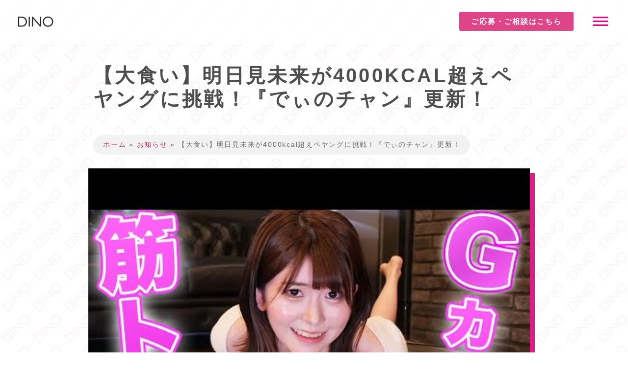

--- FILE ---
content_type: text/html; charset=UTF-8
request_url: https://dino-j.com/news/20220416_asumi/
body_size: 37743
content:
<!doctype html>
<html lang="ja">
<head>
<meta charset="UTF-8">
<meta name="viewport" content="width=device-width, initial-scale=1">
<link rel="profile" href="https://gmpg.org/xfn/11">
<meta name='robots' content='index, follow, max-image-preview:large, max-snippet:-1, max-video-preview:-1' />
<!-- This site is optimized with the Yoast SEO plugin v25.8 - https://yoast.com/wordpress/plugins/seo/ -->
<title>【大食い】明日見未来が4000kcal超えペヤングに挑戦！『でぃのチャン』更新！ - 総合AV女優プロダクションDINO-ディノ</title>
<link rel="canonical" href="https://dino-j.com/news/20220416_asumi/" />
<meta property="og:locale" content="ja_JP" />
<meta property="og:type" content="article" />
<meta property="og:title" content="【大食い】明日見未来が4000kcal超えペヤングに挑戦！『でぃのチャン』更新！ - 総合AV女優プロダクションDINO-ディノ" />
<meta property="og:description" content="でぃのチャン更新情報です！ 今回も元大人気セクシー系YouTuberの「明日見未来」ちゃんにハンパない量のペヤングに挑戦してもらいました！ え、食えるの…？食えるのか！！！？？？ 【大食い】明日見未来が4000kcal超 [&hellip;]" />
<meta property="og:url" content="https://dino-j.com/news/20220416_asumi/" />
<meta property="og:site_name" content="総合AV女優プロダクションDINO-ディノ" />
<meta property="article:modified_time" content="2023-03-15T00:28:23+00:00" />
<meta property="og:image" content="https://dino-j.com/wp-content/uploads/20220408_asumi.jpg" />
<meta property="og:image:width" content="480" />
<meta property="og:image:height" content="360" />
<meta property="og:image:type" content="image/jpeg" />
<meta name="twitter:card" content="summary_large_image" />
<meta name="twitter:site" content="@DinoTkyo" />
<script type="application/ld+json" class="yoast-schema-graph">{"@context":"https://schema.org","@graph":[{"@type":"WebPage","@id":"https://dino-j.com/news/20220416_asumi/","url":"https://dino-j.com/news/20220416_asumi/","name":"【大食い】明日見未来が4000kcal超えペヤングに挑戦！『でぃのチャン』更新！ - 総合AV女優プロダクションDINO-ディノ","isPartOf":{"@id":"https://dino-j.com/#website"},"primaryImageOfPage":{"@id":"https://dino-j.com/news/20220416_asumi/#primaryimage"},"image":{"@id":"https://dino-j.com/news/20220416_asumi/#primaryimage"},"thumbnailUrl":"https://dino-j.com/wp-content/uploads/20220408_asumi.jpg","datePublished":"2022-04-16T09:00:50+00:00","dateModified":"2023-03-15T00:28:23+00:00","breadcrumb":{"@id":"https://dino-j.com/news/20220416_asumi/#breadcrumb"},"inLanguage":"ja","potentialAction":[{"@type":"ReadAction","target":["https://dino-j.com/news/20220416_asumi/"]}]},{"@type":"ImageObject","inLanguage":"ja","@id":"https://dino-j.com/news/20220416_asumi/#primaryimage","url":"https://dino-j.com/wp-content/uploads/20220408_asumi.jpg","contentUrl":"https://dino-j.com/wp-content/uploads/20220408_asumi.jpg","width":480,"height":360,"caption":"『でぃのチャン』更新情報！Gカップが筋トレしたら揺れと汗がすごかった...【明日見未来】"},{"@type":"BreadcrumbList","@id":"https://dino-j.com/news/20220416_asumi/#breadcrumb","itemListElement":[{"@type":"ListItem","position":1,"name":"ホーム","item":"https://dino-j.com/"},{"@type":"ListItem","position":2,"name":"お知らせ","item":"https://dino-j.com/news/"},{"@type":"ListItem","position":3,"name":"【大食い】明日見未来が4000kcal超えペヤングに挑戦！『でぃのチャン』更新！"}]},{"@type":"WebSite","@id":"https://dino-j.com/#website","url":"https://dino-j.com/","name":"総合AV女優プロダクション『DINO-ディノ』","description":"AV女優募集中「AVプロダクションDINO-ディノ」有名AV女優多数在籍中！未経験や移籍ならDINO","publisher":{"@id":"https://dino-j.com/#organization"},"potentialAction":[{"@type":"SearchAction","target":{"@type":"EntryPoint","urlTemplate":"https://dino-j.com/?s={search_term_string}"},"query-input":{"@type":"PropertyValueSpecification","valueRequired":true,"valueName":"search_term_string"}}],"inLanguage":"ja"},{"@type":"Organization","@id":"https://dino-j.com/#organization","name":"総合AV女優プロダクション『DINO-ディノ』","url":"https://dino-j.com/","logo":{"@type":"ImageObject","inLanguage":"ja","@id":"https://dino-j.com/#/schema/logo/image/","url":"https://dino-j.com/wp-content/uploads/cropped-logo-1-1.png","contentUrl":"https://dino-j.com/wp-content/uploads/cropped-logo-1-1.png","width":440,"height":125,"caption":"総合AV女優プロダクション『DINO-ディノ』"},"image":{"@id":"https://dino-j.com/#/schema/logo/image/"},"sameAs":["https://x.com/DinoTkyo"]}]}</script>
<!-- / Yoast SEO plugin. -->
<link rel='dns-prefetch' href='//www.googletagmanager.com' />
<link rel="alternate" type="application/rss+xml" title="総合AV女優プロダクションDINO-ディノ &raquo; フィード" href="https://dino-j.com/feed/" />
<link rel="alternate" type="application/rss+xml" title="総合AV女優プロダクションDINO-ディノ &raquo; コメントフィード" href="https://dino-j.com/comments/feed/" />
<link rel="preload" href="https://dino-j.com/wp-content/uploads/logo-full.png" as="image" />
<link rel="alternate" title="oEmbed (JSON)" type="application/json+oembed" href="https://dino-j.com/wp-json/oembed/1.0/embed?url=https%3A%2F%2Fdino-j.com%2Fnews%2F20220416_asumi%2F" />
<link rel="alternate" title="oEmbed (XML)" type="text/xml+oembed" href="https://dino-j.com/wp-json/oembed/1.0/embed?url=https%3A%2F%2Fdino-j.com%2Fnews%2F20220416_asumi%2F&#038;format=xml" />
<link rel="stylesheet" type="text/css" href="https://use.typekit.net/sgh0lod.css"><style id='wp-img-auto-sizes-contain-inline-css'>
img:is([sizes=auto i],[sizes^="auto," i]){contain-intrinsic-size:3000px 1500px}
/*# sourceURL=wp-img-auto-sizes-contain-inline-css */
</style>
<link rel='stylesheet' id='sbi_styles-css' href='//dino-j.com/wp-content/cache/wpfc-minified/diwzp8jq/g064d.css' media='all' />
<style id='wp-emoji-styles-inline-css'>
img.wp-smiley, img.emoji {
display: inline !important;
border: none !important;
box-shadow: none !important;
height: 1em !important;
width: 1em !important;
margin: 0 0.07em !important;
vertical-align: -0.1em !important;
background: none !important;
padding: 0 !important;
}
/*# sourceURL=wp-emoji-styles-inline-css */
</style>
<link rel='stylesheet' id='wp-block-library-css' href='//dino-j.com/wp-content/cache/wpfc-minified/d4ybuuj9/g0hsb.css' media='all' />
<style id='global-styles-inline-css'>
:root{--wp--preset--aspect-ratio--square: 1;--wp--preset--aspect-ratio--4-3: 4/3;--wp--preset--aspect-ratio--3-4: 3/4;--wp--preset--aspect-ratio--3-2: 3/2;--wp--preset--aspect-ratio--2-3: 2/3;--wp--preset--aspect-ratio--16-9: 16/9;--wp--preset--aspect-ratio--9-16: 9/16;--wp--preset--color--black: #000000;--wp--preset--color--cyan-bluish-gray: #abb8c3;--wp--preset--color--white: #ffffff;--wp--preset--color--pale-pink: #f78da7;--wp--preset--color--vivid-red: #cf2e2e;--wp--preset--color--luminous-vivid-orange: #ff6900;--wp--preset--color--luminous-vivid-amber: #fcb900;--wp--preset--color--light-green-cyan: #7bdcb5;--wp--preset--color--vivid-green-cyan: #00d084;--wp--preset--color--pale-cyan-blue: #8ed1fc;--wp--preset--color--vivid-cyan-blue: #0693e3;--wp--preset--color--vivid-purple: #9b51e0;--wp--preset--gradient--vivid-cyan-blue-to-vivid-purple: linear-gradient(135deg,rgb(6,147,227) 0%,rgb(155,81,224) 100%);--wp--preset--gradient--light-green-cyan-to-vivid-green-cyan: linear-gradient(135deg,rgb(122,220,180) 0%,rgb(0,208,130) 100%);--wp--preset--gradient--luminous-vivid-amber-to-luminous-vivid-orange: linear-gradient(135deg,rgb(252,185,0) 0%,rgb(255,105,0) 100%);--wp--preset--gradient--luminous-vivid-orange-to-vivid-red: linear-gradient(135deg,rgb(255,105,0) 0%,rgb(207,46,46) 100%);--wp--preset--gradient--very-light-gray-to-cyan-bluish-gray: linear-gradient(135deg,rgb(238,238,238) 0%,rgb(169,184,195) 100%);--wp--preset--gradient--cool-to-warm-spectrum: linear-gradient(135deg,rgb(74,234,220) 0%,rgb(151,120,209) 20%,rgb(207,42,186) 40%,rgb(238,44,130) 60%,rgb(251,105,98) 80%,rgb(254,248,76) 100%);--wp--preset--gradient--blush-light-purple: linear-gradient(135deg,rgb(255,206,236) 0%,rgb(152,150,240) 100%);--wp--preset--gradient--blush-bordeaux: linear-gradient(135deg,rgb(254,205,165) 0%,rgb(254,45,45) 50%,rgb(107,0,62) 100%);--wp--preset--gradient--luminous-dusk: linear-gradient(135deg,rgb(255,203,112) 0%,rgb(199,81,192) 50%,rgb(65,88,208) 100%);--wp--preset--gradient--pale-ocean: linear-gradient(135deg,rgb(255,245,203) 0%,rgb(182,227,212) 50%,rgb(51,167,181) 100%);--wp--preset--gradient--electric-grass: linear-gradient(135deg,rgb(202,248,128) 0%,rgb(113,206,126) 100%);--wp--preset--gradient--midnight: linear-gradient(135deg,rgb(2,3,129) 0%,rgb(40,116,252) 100%);--wp--preset--font-size--small: 13px;--wp--preset--font-size--medium: 20px;--wp--preset--font-size--large: 36px;--wp--preset--font-size--x-large: 42px;--wp--preset--spacing--20: 0.44rem;--wp--preset--spacing--30: 0.67rem;--wp--preset--spacing--40: 1rem;--wp--preset--spacing--50: 1.5rem;--wp--preset--spacing--60: 2.25rem;--wp--preset--spacing--70: 3.38rem;--wp--preset--spacing--80: 5.06rem;--wp--preset--shadow--natural: 6px 6px 9px rgba(0, 0, 0, 0.2);--wp--preset--shadow--deep: 12px 12px 50px rgba(0, 0, 0, 0.4);--wp--preset--shadow--sharp: 6px 6px 0px rgba(0, 0, 0, 0.2);--wp--preset--shadow--outlined: 6px 6px 0px -3px rgb(255, 255, 255), 6px 6px rgb(0, 0, 0);--wp--preset--shadow--crisp: 6px 6px 0px rgb(0, 0, 0);}:where(.is-layout-flex){gap: 0.5em;}:where(.is-layout-grid){gap: 0.5em;}body .is-layout-flex{display: flex;}.is-layout-flex{flex-wrap: wrap;align-items: center;}.is-layout-flex > :is(*, div){margin: 0;}body .is-layout-grid{display: grid;}.is-layout-grid > :is(*, div){margin: 0;}:where(.wp-block-columns.is-layout-flex){gap: 2em;}:where(.wp-block-columns.is-layout-grid){gap: 2em;}:where(.wp-block-post-template.is-layout-flex){gap: 1.25em;}:where(.wp-block-post-template.is-layout-grid){gap: 1.25em;}.has-black-color{color: var(--wp--preset--color--black) !important;}.has-cyan-bluish-gray-color{color: var(--wp--preset--color--cyan-bluish-gray) !important;}.has-white-color{color: var(--wp--preset--color--white) !important;}.has-pale-pink-color{color: var(--wp--preset--color--pale-pink) !important;}.has-vivid-red-color{color: var(--wp--preset--color--vivid-red) !important;}.has-luminous-vivid-orange-color{color: var(--wp--preset--color--luminous-vivid-orange) !important;}.has-luminous-vivid-amber-color{color: var(--wp--preset--color--luminous-vivid-amber) !important;}.has-light-green-cyan-color{color: var(--wp--preset--color--light-green-cyan) !important;}.has-vivid-green-cyan-color{color: var(--wp--preset--color--vivid-green-cyan) !important;}.has-pale-cyan-blue-color{color: var(--wp--preset--color--pale-cyan-blue) !important;}.has-vivid-cyan-blue-color{color: var(--wp--preset--color--vivid-cyan-blue) !important;}.has-vivid-purple-color{color: var(--wp--preset--color--vivid-purple) !important;}.has-black-background-color{background-color: var(--wp--preset--color--black) !important;}.has-cyan-bluish-gray-background-color{background-color: var(--wp--preset--color--cyan-bluish-gray) !important;}.has-white-background-color{background-color: var(--wp--preset--color--white) !important;}.has-pale-pink-background-color{background-color: var(--wp--preset--color--pale-pink) !important;}.has-vivid-red-background-color{background-color: var(--wp--preset--color--vivid-red) !important;}.has-luminous-vivid-orange-background-color{background-color: var(--wp--preset--color--luminous-vivid-orange) !important;}.has-luminous-vivid-amber-background-color{background-color: var(--wp--preset--color--luminous-vivid-amber) !important;}.has-light-green-cyan-background-color{background-color: var(--wp--preset--color--light-green-cyan) !important;}.has-vivid-green-cyan-background-color{background-color: var(--wp--preset--color--vivid-green-cyan) !important;}.has-pale-cyan-blue-background-color{background-color: var(--wp--preset--color--pale-cyan-blue) !important;}.has-vivid-cyan-blue-background-color{background-color: var(--wp--preset--color--vivid-cyan-blue) !important;}.has-vivid-purple-background-color{background-color: var(--wp--preset--color--vivid-purple) !important;}.has-black-border-color{border-color: var(--wp--preset--color--black) !important;}.has-cyan-bluish-gray-border-color{border-color: var(--wp--preset--color--cyan-bluish-gray) !important;}.has-white-border-color{border-color: var(--wp--preset--color--white) !important;}.has-pale-pink-border-color{border-color: var(--wp--preset--color--pale-pink) !important;}.has-vivid-red-border-color{border-color: var(--wp--preset--color--vivid-red) !important;}.has-luminous-vivid-orange-border-color{border-color: var(--wp--preset--color--luminous-vivid-orange) !important;}.has-luminous-vivid-amber-border-color{border-color: var(--wp--preset--color--luminous-vivid-amber) !important;}.has-light-green-cyan-border-color{border-color: var(--wp--preset--color--light-green-cyan) !important;}.has-vivid-green-cyan-border-color{border-color: var(--wp--preset--color--vivid-green-cyan) !important;}.has-pale-cyan-blue-border-color{border-color: var(--wp--preset--color--pale-cyan-blue) !important;}.has-vivid-cyan-blue-border-color{border-color: var(--wp--preset--color--vivid-cyan-blue) !important;}.has-vivid-purple-border-color{border-color: var(--wp--preset--color--vivid-purple) !important;}.has-vivid-cyan-blue-to-vivid-purple-gradient-background{background: var(--wp--preset--gradient--vivid-cyan-blue-to-vivid-purple) !important;}.has-light-green-cyan-to-vivid-green-cyan-gradient-background{background: var(--wp--preset--gradient--light-green-cyan-to-vivid-green-cyan) !important;}.has-luminous-vivid-amber-to-luminous-vivid-orange-gradient-background{background: var(--wp--preset--gradient--luminous-vivid-amber-to-luminous-vivid-orange) !important;}.has-luminous-vivid-orange-to-vivid-red-gradient-background{background: var(--wp--preset--gradient--luminous-vivid-orange-to-vivid-red) !important;}.has-very-light-gray-to-cyan-bluish-gray-gradient-background{background: var(--wp--preset--gradient--very-light-gray-to-cyan-bluish-gray) !important;}.has-cool-to-warm-spectrum-gradient-background{background: var(--wp--preset--gradient--cool-to-warm-spectrum) !important;}.has-blush-light-purple-gradient-background{background: var(--wp--preset--gradient--blush-light-purple) !important;}.has-blush-bordeaux-gradient-background{background: var(--wp--preset--gradient--blush-bordeaux) !important;}.has-luminous-dusk-gradient-background{background: var(--wp--preset--gradient--luminous-dusk) !important;}.has-pale-ocean-gradient-background{background: var(--wp--preset--gradient--pale-ocean) !important;}.has-electric-grass-gradient-background{background: var(--wp--preset--gradient--electric-grass) !important;}.has-midnight-gradient-background{background: var(--wp--preset--gradient--midnight) !important;}.has-small-font-size{font-size: var(--wp--preset--font-size--small) !important;}.has-medium-font-size{font-size: var(--wp--preset--font-size--medium) !important;}.has-large-font-size{font-size: var(--wp--preset--font-size--large) !important;}.has-x-large-font-size{font-size: var(--wp--preset--font-size--x-large) !important;}
/*# sourceURL=global-styles-inline-css */
</style>
<style id='classic-theme-styles-inline-css'>
/*! This file is auto-generated */
.wp-block-button__link{color:#fff;background-color:#32373c;border-radius:9999px;box-shadow:none;text-decoration:none;padding:calc(.667em + 2px) calc(1.333em + 2px);font-size:1.125em}.wp-block-file__button{background:#32373c;color:#fff;text-decoration:none}
/*# sourceURL=/wp-includes/css/classic-themes.min.css */
</style>
<style id='age-gate-custom-inline-css'>
:root{--ag-background-color: rgba(255,255,255,1);--ag-background-image-position: center center;--ag-background-image-opacity: 1;--ag-form-background: rgba(255,255,255,1);--ag-text-color: #000000;--ag-blur: 5px;}
/*# sourceURL=age-gate-custom-inline-css */
</style>
<link rel='stylesheet' id='age-gate-css' href='//dino-j.com/wp-content/cache/wpfc-minified/qm7qm7n/g064d.css' media='all' />
<style id='age-gate-options-inline-css'>
:root{--ag-background-color: rgba(255,255,255,1);--ag-background-image-position: center center;--ag-background-image-opacity: 1;--ag-form-background: rgba(255,255,255,1);--ag-text-color: #000000;--ag-blur: 5px;}
/*# sourceURL=age-gate-options-inline-css */
</style>
<link rel='stylesheet' id='contact-form-7-css' href='//dino-j.com/wp-content/cache/wpfc-minified/312763d4/g064d.css' media='all' />
<link rel='stylesheet' id='ctf_styles-css' href='//dino-j.com/wp-content/cache/wpfc-minified/1gciy9gu/g064d.css' media='all' />
<link rel='stylesheet' id='parent-style-css' href='//dino-j.com/wp-content/cache/wpfc-minified/fgatdud8/g064d.css' media='all' />
<link rel='stylesheet' id='hello-elementor-css' href='//dino-j.com/wp-content/cache/wpfc-minified/jm86qllj/g064d.css' media='all' />
<link rel='stylesheet' id='hello-elementor-theme-style-css' href='//dino-j.com/wp-content/cache/wpfc-minified/e4pip0ik/g064d.css' media='all' />
<link rel='stylesheet' id='elementor-frontend-css' href='//dino-j.com/wp-content/cache/wpfc-minified/l0yqq69t/g064d.css' media='all' />
<link rel='stylesheet' id='elementor-post-6-css' href='https://dino-j.com/wp-content/uploads/elementor/css/post-6.css' media='all' />
<link rel='stylesheet' id='widget-image-css' href='//dino-j.com/wp-content/cache/wpfc-minified/dtk3m6s6/g064d.css' media='all' />
<link rel='stylesheet' id='e-sticky-css' href='//dino-j.com/wp-content/cache/wpfc-minified/l1z5l6cc/g064d.css' media='all' />
<link rel='stylesheet' id='e-animation-slideInUp-css' href='//dino-j.com/wp-content/cache/wpfc-minified/d36xt72e/g064d.css' media='all' />
<link rel='stylesheet' id='widget-heading-css' href='//dino-j.com/wp-content/cache/wpfc-minified/2k7ca5p/g064d.css' media='all' />
<link rel='stylesheet' id='widget-divider-css' href='//dino-j.com/wp-content/cache/wpfc-minified/q5hopxsi/g064d.css' media='all' />
<link rel='stylesheet' id='e-animation-fadeInUp-css' href='//dino-j.com/wp-content/cache/wpfc-minified/98v254p4/g064d.css' media='all' />
<link rel='stylesheet' id='widget-nav-menu-css' href='//dino-j.com/wp-content/cache/wpfc-minified/988eqokl/g064d.css' media='all' />
<link rel='stylesheet' id='widget-breadcrumbs-css' href='//dino-j.com/wp-content/cache/wpfc-minified/9k2abylu/g0c7n.css' media='all' />
<link rel='stylesheet' id='elementor-icons-css' href='//dino-j.com/wp-content/cache/wpfc-minified/f2qxkbab/g064d.css' media='all' />
<link rel='stylesheet' id='sbistyles-css' href='//dino-j.com/wp-content/cache/wpfc-minified/diwzp8jq/g064d.css' media='all' />
<link rel='stylesheet' id='elementor-post-303-css' href='https://dino-j.com/wp-content/uploads/elementor/css/post-303.css' media='all' />
<link rel='stylesheet' id='elementor-post-310-css' href='https://dino-j.com/wp-content/uploads/elementor/css/post-310.css' media='all' />
<link rel='stylesheet' id='elementor-post-332-css' href='https://dino-j.com/wp-content/uploads/elementor/css/post-332.css' media='all' />
<link rel='stylesheet' id='tablepress-default-css' href='//dino-j.com/wp-content/cache/wpfc-minified/lwt3dyx2/g064d.css' media='all' />
<link rel='stylesheet' id='elementor-gf-local-anton-css' href='//dino-j.com/wp-content/cache/wpfc-minified/lzosxeic/g064d.css' media='all' />
<link rel='stylesheet' id='elementor-gf-local-roboto-css' href='//dino-j.com/wp-content/cache/wpfc-minified/7zqf8z7j/g064d.css' media='all' />
<link rel='stylesheet' id='elementor-icons-shared-0-css' href='//dino-j.com/wp-content/cache/wpfc-minified/6mu07aoj/g064d.css' media='all' />
<link rel='stylesheet' id='elementor-icons-fa-solid-css' href='//dino-j.com/wp-content/cache/wpfc-minified/9l9erokp/g064d.css' media='all' />
<link rel='stylesheet' id='elementor-icons-fa-brands-css' href='//dino-j.com/wp-content/cache/wpfc-minified/226vqiqb/g064d.css' media='all' />
<script src="https://dino-j.com/wp-includes/js/jquery/jquery.min.js" id="jquery-core-js"></script>
<script src="https://dino-j.com/wp-includes/js/jquery/jquery-migrate.min.js" id="jquery-migrate-js"></script>
<script src="https://dino-j.com/wp-content/plugins/elementor-pro/assets/js/page-transitions.min.js" id="page-transitions-js"></script>
<!-- Site Kit によって追加された Google タグ（gtag.js）スニペット -->
<!-- Google アナリティクス スニペット (Site Kit が追加) -->
<script src="https://www.googletagmanager.com/gtag/js?id=G-QSY7MT38Q3" id="google_gtagjs-js" async></script>
<script id="google_gtagjs-js-after">
window.dataLayer = window.dataLayer || [];function gtag(){dataLayer.push(arguments);}
gtag("set","linker",{"domains":["dino-j.com"]});
gtag("js", new Date());
gtag("set", "developer_id.dZTNiMT", true);
gtag("config", "G-QSY7MT38Q3");
//# sourceURL=google_gtagjs-js-after
</script>
<link rel="https://api.w.org/" href="https://dino-j.com/wp-json/" /><link rel="alternate" title="JSON" type="application/json" href="https://dino-j.com/wp-json/wp/v2/news/2561" /><link rel="EditURI" type="application/rsd+xml" title="RSD" href="https://dino-j.com/xmlrpc.php?rsd" />
<link rel='shortlink' href='https://dino-j.com/?p=2561' />
<meta name="generator" content="Site Kit by Google 1.160.1" />		<script>
document.documentElement.className = document.documentElement.className.replace('no-js', 'js');
</script>
<style>
.no-js img.lazyload {
display: none;
}
figure.wp-block-image img.lazyloading {
min-width: 150px;
}
.lazyload,
.lazyloading {
--smush-placeholder-width: 100px;
--smush-placeholder-aspect-ratio: 1/1;
width: var(--smush-placeholder-width) !important;
aspect-ratio: var(--smush-placeholder-aspect-ratio) !important;
}
.lazyload, .lazyloading {
opacity: 0;
}
.lazyloaded {
opacity: 1;
transition: opacity 400ms;
transition-delay: 0ms;
}
</style>
<meta name="generator" content="Elementor 3.31.3; features: additional_custom_breakpoints; settings: css_print_method-external, google_font-enabled, font_display-auto">
<style>
.e-con.e-parent:nth-of-type(n+4):not(.e-lazyloaded):not(.e-no-lazyload),
.e-con.e-parent:nth-of-type(n+4):not(.e-lazyloaded):not(.e-no-lazyload) * {
background-image: none !important;
}
@media screen and (max-height: 1024px) {
.e-con.e-parent:nth-of-type(n+3):not(.e-lazyloaded):not(.e-no-lazyload),
.e-con.e-parent:nth-of-type(n+3):not(.e-lazyloaded):not(.e-no-lazyload) * {
background-image: none !important;
}
}
@media screen and (max-height: 640px) {
.e-con.e-parent:nth-of-type(n+2):not(.e-lazyloaded):not(.e-no-lazyload),
.e-con.e-parent:nth-of-type(n+2):not(.e-lazyloaded):not(.e-no-lazyload) * {
background-image: none !important;
}
}
</style>
<!-- Google タグ マネージャー スニペット (Site Kit が追加) -->
<script>
( function( w, d, s, l, i ) {
w[l] = w[l] || [];
w[l].push( {'gtm.start': new Date().getTime(), event: 'gtm.js'} );
var f = d.getElementsByTagName( s )[0],
j = d.createElement( s ), dl = l != 'dataLayer' ? '&l=' + l : '';
j.async = true;
j.src = 'https://www.googletagmanager.com/gtm.js?id=' + i + dl;
f.parentNode.insertBefore( j, f );
} )( window, document, 'script', 'dataLayer', 'GTM-MKKZG4M' );
</script>
<!-- (ここまで) Google タグ マネージャー スニペット (Site Kit が追加) -->
<link rel="icon" href="https://dino-j.com/wp-content/uploads/cropped-dino_siteicon-32x32.png" sizes="32x32" />
<link rel="icon" href="https://dino-j.com/wp-content/uploads/cropped-dino_siteicon-192x192.png" sizes="192x192" />
<link rel="apple-touch-icon" href="https://dino-j.com/wp-content/uploads/cropped-dino_siteicon-180x180.png" />
<meta name="msapplication-TileImage" content="https://dino-j.com/wp-content/uploads/cropped-dino_siteicon-270x270.png" />
<style id="wp-custom-css">
/************************************
** 文字調整
************************************/
body{
font-feature-settings: "palt";
letter-spacing:0.11em;
}
@media screen and (min-width:768px){
.spkai {
display: none;
}
}
/*見出しデザイン*/
#content h2 {
font-family:toppan-bunkyu-midashi-go-std, sans-serif;
font-size:1.5rem;
font-weight:bold;
margin-left:-5px;
padding: 1rem 1.1rem!important;
-webkit-transform: skew(-15deg);
transform: skew(-15deg);
color: #fff;
background-image: -webkit-gradient(linear, left top, right top, from(#DA1C84), to(#e665c3));
background-image: -webkit-linear-gradient(left, #DA1C84 0%, #e665c3 100%);
background-image: linear-gradient(to right, #DA1C84 0%, #e665c3 100%);
}
#content h3 {
font-size:1.5rem;
font-weight:bold;
position: relative;
padding: 1rem .5rem;
}
#content h3:after {
position: absolute;
bottom: 0;
left: 0;
width: 100%;
height: 5px;
content: '';
background-image: -webkit-gradient(linear, left top, right top, from(#E319AC), to(#FF98E3));
background-image: -webkit-linear-gradient(left, #E319AC 0%, #FF98E3 100%);
background-image: linear-gradient(to right, #E319AC 0%, #FF98E3 100%);
}
#content h4 {
padding: 1rem 2rem;
border-left: 4px solid #E319AC;
}
/*ContactForm7カスタマイズ*/
table.CF7_table{
width:80%;
margin:0 auto;
border: 3px solid #e5e5e5;
}
table.CF7_table tr{
border-top: 1px solid #e5e5e5;
}
.single .entry-content table.CF7_table,
.page .entry-content table.CF7_table{
display:table;
}
/*入力欄*/
.CF7_table input, .CF7_table textarea {
border: 1px solid #d8d8d8;
}
.CF7_table ::placeholder {
color:#797979;
}
/*「必須」文字*/
.CF7_req{
font-size:.9em;
padding: 5px;
background: #f79034;/*オレンジ*/
color: #fff;
border-radius: 3px;
margin-right:1em;
}
/*「任意」文字*/
.CF7_unreq{
font-size:.9em;
padding: 5px;
background: #bdbdbd;/*グレー*/
color: #fff;
border-radius: 3px;
margin-right:1em;
}
/* タイトル列 */
@media screen and (min-width: 768px){
.CF7_table th{
width:30%;/*横幅*/
background-color:#ebedf5;/*ブルーグレー*/
}
}
/* レスポンシブ */
@media screen and (max-width: 768px){
table.CF7_table{
width:95%;
}
.CF7_table tr, .CF7_table td, .CF7_table th{
display: block;
width: 100%;
line-height:2.5em;
}
.CF7_table th{
background-color:#ebedf5;
}
}
/* 「送信する」ボタン */
.wpcf7 input.wpcf7-submit {
background-color:#f79034;/* オレンジ*/
border:0;
color:#fff;
font-size:1.2em;
font-weight:bold;
margin:0 auto;
}
.CF7_btn{
text-align:center;
margin-top:20px;
}
.wpcf7-spinner{
width:0;
margin:0;
}
/*ContactForm7カスタマイズここまで*/
.grecaptcha-badge { visibility: hidden; }		</style>
<link rel='stylesheet' id='elementor-post-324-css' href='https://dino-j.com/wp-content/uploads/elementor/css/post-324.css' media='all' />
<link rel='stylesheet' id='widget-icon-list-css' href='//dino-j.com/wp-content/cache/wpfc-minified/7m48q5yd/g064d.css' media='all' />
<link rel='stylesheet' id='e-animation-fadeInRight-css' href='//dino-j.com/wp-content/cache/wpfc-minified/fomkis60/g064d.css' media='all' />
<link rel='stylesheet' id='e-popup-css' href='//dino-j.com/wp-content/cache/wpfc-minified/fq9nycy1/g064d.css' media='all' />
<link rel='stylesheet' id='elementor-gf-local-barlowcondensed-css' href='//dino-j.com/wp-content/cache/wpfc-minified/2ay7jluy/g064d.css' media='all' />
<link rel='stylesheet' id='elementor-gf-local-montserrat-css' href='//dino-j.com/wp-content/cache/wpfc-minified/2enpsoqs/g064d.css' media='all' />
</head>
<body class="wp-singular news-template-default single single-news postid-2561 wp-custom-logo wp-theme-hello-elementor wp-child-theme-hello-elementor-child elementor-default elementor-kit-6 elementor-page-332">
<!-- Google タグ マネージャー (noscript) スニペット (Site Kit が追加) -->
<noscript>
<iframe data-src="https://www.googletagmanager.com/ns.html?id=GTM-MKKZG4M" height="0" width="0" style="display:none;visibility:hidden" src="[data-uri]" class="lazyload" data-load-mode="1"></iframe>
</noscript>
<!-- (ここまで) Google タグ マネージャー (noscript) スニペット (Site Kit が追加) -->
<e-page-transition preloader-type="animation" preloader-animation-type="pulsing-dots" class="e-page-transition--entering" exclude="^https\:\/\/dino\-j\.com\/wp\-admin\/">
</e-page-transition>
<a class="skip-link screen-reader-text" href="#content">コンテンツにスキップ</a>
<header data-elementor-type="header" data-elementor-id="303" class="elementor elementor-303 elementor-location-header" data-elementor-post-type="elementor_library">
<section class="elementor-section elementor-top-section elementor-element elementor-element-d9c3e90 elementor-section-full_width elementor-section-height-min-height elementor-section-height-default elementor-section-items-middle" data-id="d9c3e90" data-element_type="section" data-settings="{&quot;sticky&quot;:&quot;top&quot;,&quot;background_background&quot;:&quot;classic&quot;,&quot;sticky_on&quot;:[&quot;desktop&quot;,&quot;tablet&quot;,&quot;mobile&quot;],&quot;sticky_offset&quot;:0,&quot;sticky_effects_offset&quot;:0,&quot;sticky_anchor_link_offset&quot;:0}">
<div class="elementor-container elementor-column-gap-no">
<div class="elementor-column elementor-col-33 elementor-top-column elementor-element elementor-element-5e3004b" data-id="5e3004b" data-element_type="column">
<div class="elementor-widget-wrap elementor-element-populated">
<div class="elementor-element elementor-element-83e05a0 elementor-widget elementor-widget-image" data-id="83e05a0" data-element_type="widget" data-widget_type="image.default">
<div class="elementor-widget-container">
<a href="https://dino-j.com">
<img width="440" height="125" data-src="https://dino-j.com/wp-content/uploads/cropped-logo-1-1.png" class="attachment-large size-large wp-image-37 lazyload" alt="総合AVプロダクションDINO-ディノ" data-srcset="https://dino-j.com/wp-content/uploads/cropped-logo-1-1.png 440w, https://dino-j.com/wp-content/uploads/cropped-logo-1-1-300x85.png 300w" data-sizes="(max-width: 440px) 100vw, 440px" src="[data-uri]" style="--smush-placeholder-width: 440px; --smush-placeholder-aspect-ratio: 440/125;" />								</a>
</div>
</div>
</div>
</div>
<div class="elementor-column elementor-col-33 elementor-top-column elementor-element elementor-element-962d5e9 elementor-hidden-mobile" data-id="962d5e9" data-element_type="column">
<div class="elementor-widget-wrap elementor-element-populated">
<div class="elementor-element elementor-element-111ee80 elementor-align-right elementor-widget elementor-widget-button" data-id="111ee80" data-element_type="widget" data-widget_type="button.default">
<div class="elementor-widget-container">
<div class="elementor-button-wrapper">
<a class="elementor-button elementor-button-link elementor-size-sm" href="https://dino-j.com/oubo/">
<span class="elementor-button-content-wrapper">
<span class="elementor-button-text">ご応募・ご相談はこちら</span>
</span>
</a>
</div>
</div>
</div>
</div>
</div>
<div class="elementor-column elementor-col-33 elementor-top-column elementor-element elementor-element-a64d204" data-id="a64d204" data-element_type="column">
<div class="elementor-widget-wrap elementor-element-populated">
<div class="elementor-element elementor-element-bcd0f61 elementor-widget elementor-widget-ucaddon_animated_hamburger_icon" data-id="bcd0f61" data-element_type="widget" data-widget_type="ucaddon_animated_hamburger_icon.default">
<div class="elementor-widget-container">
<!-- start Animated Hamburger Icon -->
<link id='uc_ac_assets_file_uc_animated_hamburger_icon_css_11088-css' href='//dino-j.com/wp-content/cache/wpfc-minified/8mijg3qv/g064d.css' type='text/css' rel='stylesheet' >
<style>/* widget: Animated Hamburger Icon */
#uc_animated_hamburger_icon_elementor_bcd0f61.uc_animated_hamburger_icon_holder{ position: relative; z-index: 1000;}
#uc_animated_hamburger_icon_elementor_bcd0f61 .uc_hamburger{ display: inline-block;  }
#uc_animated_hamburger_icon_elementor_bcd0f61 .uc_animated_hamburger_icon {
text-align: right;
}
</style>
<div class="uc_animated_hamburger_icon_holder" id="uc_animated_hamburger_icon_elementor_bcd0f61" style="text-align: right;">
<a id="hamburger_close_trigger" class='uc-icon-close-trigger' href="javascript:void(0)" style='display:none'>Close Trigger</a>
<a href="#elementor-action%3Aaction%3Dpopup%3Aopen%26settings%3DeyJpZCI6IjMyNCIsInRvZ2dsZSI6ZmFsc2V9"  class="uc_animated_hamburger_icon">
<div class="uc_hamburger" id="hamburger-1">
<span class="uc_line"></span>
<span class="uc_line"></span>
<span class="uc_line"></span>
</div>
</a>
</div>
<!-- end Animated Hamburger Icon -->				</div>
</div>
</div>
</div>
</div>
</section>
</header>
<div data-elementor-type="single-post" data-elementor-id="332" class="elementor elementor-332 elementor-location-single post-2561 news type-news status-publish has-post-thumbnail hentry tag-youtube tag-29" data-elementor-post-type="elementor_library">
<section class="elementor-section elementor-top-section elementor-element elementor-element-50dd4806 elementor-section-boxed elementor-section-height-default elementor-section-height-default" data-id="50dd4806" data-element_type="section">
<div class="elementor-container elementor-column-gap-no">
<div class="elementor-column elementor-col-100 elementor-top-column elementor-element elementor-element-6aaf10de" data-id="6aaf10de" data-element_type="column">
<div class="elementor-widget-wrap elementor-element-populated">
<div class="elementor-element elementor-element-c8313c8 elementor-widget elementor-widget-theme-post-title elementor-page-title elementor-widget-heading" data-id="c8313c8" data-element_type="widget" data-widget_type="theme-post-title.default">
<div class="elementor-widget-container">
<h1 class="elementor-heading-title elementor-size-default">【大食い】明日見未来が4000kcal超えペヤングに挑戦！『でぃのチャン』更新！</h1>				</div>
</div>
<div class="elementor-element elementor-element-6dd4c46 elementor-widget__width-auto elementor-widget elementor-widget-breadcrumbs" data-id="6dd4c46" data-element_type="widget" data-widget_type="breadcrumbs.default">
<div class="elementor-widget-container">
<p id="breadcrumbs"><span><span><a href="https://dino-j.com/">ホーム</a></span> &raquo; <span><a href="https://dino-j.com/news/">お知らせ</a></span> &raquo; <span class="breadcrumb_last" aria-current="page">【大食い】明日見未来が4000kcal超えペヤングに挑戦！『でぃのチャン』更新！</span></span></p>				</div>
</div>
</div>
</div>
</div>
</section>
<section class="elementor-section elementor-top-section elementor-element elementor-element-9f433f6 elementor-section-boxed elementor-section-height-default elementor-section-height-default" data-id="9f433f6" data-element_type="section">
<div class="elementor-container elementor-column-gap-no">
<div class="elementor-column elementor-col-100 elementor-top-column elementor-element elementor-element-af380e9" data-id="af380e9" data-element_type="column" data-settings="{&quot;background_background&quot;:&quot;classic&quot;}">
<div class="elementor-widget-wrap elementor-element-populated">
<div class="elementor-element elementor-element-1a4512f elementor-widget elementor-widget-theme-post-featured-image elementor-widget-image" data-id="1a4512f" data-element_type="widget" data-widget_type="theme-post-featured-image.default">
<div class="elementor-widget-container">
<img width="480" height="360" data-src="https://dino-j.com/wp-content/uploads/20220408_asumi.jpg" class="attachment-large size-large wp-image-2560 lazyload" alt="『でぃのチャン』更新情報！Gカップが筋トレしたら揺れと汗がすごかった...【明日見未来】" data-srcset="https://dino-j.com/wp-content/uploads/20220408_asumi.jpg 480w, https://dino-j.com/wp-content/uploads/20220408_asumi-300x225.jpg 300w" data-sizes="(max-width: 480px) 100vw, 480px" src="[data-uri]" style="--smush-placeholder-width: 480px; --smush-placeholder-aspect-ratio: 480/360;" />															</div>
</div>
</div>
</div>
</div>
</section>
<section class="elementor-section elementor-top-section elementor-element elementor-element-135f09d elementor-section-boxed elementor-section-height-default elementor-section-height-default" data-id="135f09d" data-element_type="section" id="content">
<div class="elementor-container elementor-column-gap-default">
<div class="elementor-column elementor-col-100 elementor-top-column elementor-element elementor-element-464fb83" data-id="464fb83" data-element_type="column">
<div class="elementor-widget-wrap elementor-element-populated">
<div class="elementor-element elementor-element-53d1fe8e elementor-widget elementor-widget-theme-post-content" data-id="53d1fe8e" data-element_type="widget" data-widget_type="theme-post-content.default">
<div class="elementor-widget-container">
<p>でぃのチャン更新情報です！</p>
<p>今回も元大人気セクシー系YouTuberの「明日見未来」ちゃんにハンパない量のペヤングに挑戦してもらいました！</p>
<p>え、食えるの…？食えるのか！！！？？？</p>
<p><a href="https://youtu.be/0CRjhMMf8iU" rel="noopener noreferrer" target="_blank">【大食い】明日見未来が4000kcal超えペヤングに挑戦！【明日見未来】</a></p>
</div>
</div>
</div>
</div>
</div>
</section>
</div>
		<footer data-elementor-type="footer" data-elementor-id="310" class="elementor elementor-310 elementor-location-footer" data-elementor-post-type="elementor_library">
<section class="elementor-section elementor-top-section elementor-element elementor-element-7dab854 elementor-section-boxed elementor-section-height-default elementor-section-height-default" data-id="7dab854" data-element_type="section">
<div class="elementor-container elementor-column-gap-default">
<div class="elementor-column elementor-col-50 elementor-top-column elementor-element elementor-element-7989cc3" data-id="7989cc3" data-element_type="column">
<div class="elementor-widget-wrap elementor-element-populated">
<div class="elementor-element elementor-element-81a45c9 animated-slow elementor-invisible elementor-widget elementor-widget-heading" data-id="81a45c9" data-element_type="widget" data-settings="{&quot;_animation&quot;:&quot;slideInUp&quot;}" data-widget_type="heading.default">
<div class="elementor-widget-container">
<h3 class="elementor-heading-title elementor-size-default"><span style="color:#E4007F">I</span>nstagram</h3>				</div>
</div>
<div class="elementor-element elementor-element-06d41e7 elementor-widget elementor-widget-shortcode" data-id="06d41e7" data-element_type="widget" data-widget_type="shortcode.default">
<div class="elementor-widget-container">
<div class="elementor-shortcode">
<div id="sb_instagram"  class="sbi sbi_mob_col_2 sbi_tab_col_2 sbi_col_4 sbi_width_resp sbi_fixed_height" style="padding-bottom: 10px; height: 700px;"	 data-feedid="*1"  data-res="auto" data-cols="4" data-colsmobile="2" data-colstablet="2" data-num="20" data-nummobile="20" data-item-padding="5"	 data-shortcode-atts="{&quot;feed&quot;:&quot;1&quot;}"  data-postid="2561" data-locatornonce="7e8d28cc4e" data-imageaspectratio="1:1" data-sbi-flags="favorLocal">
<div class="sb_instagram_header "   >
<a class="sbi_header_link" target="_blank"
rel="nofollow noopener" href="https://www.instagram.com/dinoj.official/" title="@dinoj.official">
<div class="sbi_header_text sbi_no_bio">
<div class="sbi_header_img"  data-avatar-url="https://scontent-nrt6-1.cdninstagram.com/v/t51.2885-19/56664988_2332959343436847_8510501585632100352_n.jpg?stp=dst-jpg_s206x206_tt6&amp;_nc_cat=111&amp;ccb=7-5&amp;_nc_sid=bf7eb4&amp;efg=eyJ2ZW5jb2RlX3RhZyI6InByb2ZpbGVfcGljLnd3dy40NDAuQzMifQ%3D%3D&amp;_nc_ohc=zJhsK0SAQWAQ7kNvwE819gd&amp;_nc_oc=AdllQhMx10DTdb5pDBz-0lro1A1FITpRG0MKiyF0bzSImXJfqIIzfiYswbmh8ooFtfo&amp;_nc_zt=24&amp;_nc_ht=scontent-nrt6-1.cdninstagram.com&amp;edm=AP4hL3IEAAAA&amp;_nc_tpa=Q5bMBQEYczYDy9IWgDVMoPlRwRgei0jQ1dSWvb6bGUajvh_USbswvmhd6OD2K4woisFLsJWZyUkSXWHgbg&amp;oh=00_AfobdZTXHC635JRUlxHa4v6xWZVL5RLsjvHnX-9LCxoIEg&amp;oe=697F6E29">
<div class="sbi_header_img_hover"  ><svg class="sbi_new_logo fa-instagram fa-w-14" aria-hidden="true" data-fa-processed="" aria-label="Instagram" data-prefix="fab" data-icon="instagram" role="img" viewBox="0 0 448 512">
<path fill="currentColor" d="M224.1 141c-63.6 0-114.9 51.3-114.9 114.9s51.3 114.9 114.9 114.9S339 319.5 339 255.9 287.7 141 224.1 141zm0 189.6c-41.1 0-74.7-33.5-74.7-74.7s33.5-74.7 74.7-74.7 74.7 33.5 74.7 74.7-33.6 74.7-74.7 74.7zm146.4-194.3c0 14.9-12 26.8-26.8 26.8-14.9 0-26.8-12-26.8-26.8s12-26.8 26.8-26.8 26.8 12 26.8 26.8zm76.1 27.2c-1.7-35.9-9.9-67.7-36.2-93.9-26.2-26.2-58-34.4-93.9-36.2-37-2.1-147.9-2.1-184.9 0-35.8 1.7-67.6 9.9-93.9 36.1s-34.4 58-36.2 93.9c-2.1 37-2.1 147.9 0 184.9 1.7 35.9 9.9 67.7 36.2 93.9s58 34.4 93.9 36.2c37 2.1 147.9 2.1 184.9 0 35.9-1.7 67.7-9.9 93.9-36.2 26.2-26.2 34.4-58 36.2-93.9 2.1-37 2.1-147.8 0-184.8zM398.8 388c-7.8 19.6-22.9 34.7-42.6 42.6-29.5 11.7-99.5 9-132.1 9s-102.7 2.6-132.1-9c-19.6-7.8-34.7-22.9-42.6-42.6-11.7-29.5-9-99.5-9-132.1s-2.6-102.7 9-132.1c7.8-19.6 22.9-34.7 42.6-42.6 29.5-11.7 99.5-9 132.1-9s102.7-2.6 132.1 9c19.6 7.8 34.7 22.9 42.6 42.6 11.7 29.5 9 99.5 9 132.1s2.7 102.7-9 132.1z"></path>
</svg></div>
<img  data-src="https://dino-j.com/wp-content/uploads/sb-instagram-feed-images/dinoj.official.webp" alt="" width="50" height="50" src="[data-uri]" class="lazyload" style="--smush-placeholder-width: 50px; --smush-placeholder-aspect-ratio: 50/50;">
</div>
<div class="sbi_feedtheme_header_text">
<h3>dinoj.official</h3>
</div>
</div>
</a>
</div>
<div id="sbi_images"  style="gap: 10px;">
<div class="sbi_item sbi_type_image sbi_new sbi_transition"
id="sbi_17947302380953392" data-date="1742034395">
<div class="sbi_photo_wrap">
<a class="sbi_photo" href="https://www.instagram.com/p/DHN3KV5T1L9/" target="_blank" rel="noopener nofollow"
data-full-res="https://scontent-nrt1-2.cdninstagram.com/v/t51.75761-15/484404902_18271865782269845_6712334875117575177_n.jpg?stp=dst-jpg_e35_tt6&#038;_nc_cat=104&#038;ccb=7-5&#038;_nc_sid=18de74&#038;efg=eyJlZmdfdGFnIjoiRkVFRC5iZXN0X2ltYWdlX3VybGdlbi5DMyJ9&#038;_nc_ohc=0I2X-Sx4rIUQ7kNvwFhFzNM&#038;_nc_oc=Adnfx7-98WOBsNJa5GG29AfYI3Mr9oYSI0ErzaCunhwby5Oit5R5G3LLavbnfUEiAMY&#038;_nc_zt=23&#038;_nc_ht=scontent-nrt1-2.cdninstagram.com&#038;edm=ANo9K5cEAAAA&#038;_nc_gid=leLEQCJX-03e-EG-7JfSOQ&#038;oh=00_Afq-oRPfe8FfMVWxAfPfa7Rap0XlmmvDZ00oE4-UlKSn2w&#038;oe=697F6918"
data-img-src-set="{&quot;d&quot;:&quot;https:\/\/scontent-nrt1-2.cdninstagram.com\/v\/t51.75761-15\/484404902_18271865782269845_6712334875117575177_n.jpg?stp=dst-jpg_e35_tt6&amp;_nc_cat=104&amp;ccb=7-5&amp;_nc_sid=18de74&amp;efg=eyJlZmdfdGFnIjoiRkVFRC5iZXN0X2ltYWdlX3VybGdlbi5DMyJ9&amp;_nc_ohc=0I2X-Sx4rIUQ7kNvwFhFzNM&amp;_nc_oc=Adnfx7-98WOBsNJa5GG29AfYI3Mr9oYSI0ErzaCunhwby5Oit5R5G3LLavbnfUEiAMY&amp;_nc_zt=23&amp;_nc_ht=scontent-nrt1-2.cdninstagram.com&amp;edm=ANo9K5cEAAAA&amp;_nc_gid=leLEQCJX-03e-EG-7JfSOQ&amp;oh=00_Afq-oRPfe8FfMVWxAfPfa7Rap0XlmmvDZ00oE4-UlKSn2w&amp;oe=697F6918&quot;,&quot;150&quot;:&quot;https:\/\/scontent-nrt1-2.cdninstagram.com\/v\/t51.75761-15\/484404902_18271865782269845_6712334875117575177_n.jpg?stp=dst-jpg_e35_tt6&amp;_nc_cat=104&amp;ccb=7-5&amp;_nc_sid=18de74&amp;efg=eyJlZmdfdGFnIjoiRkVFRC5iZXN0X2ltYWdlX3VybGdlbi5DMyJ9&amp;_nc_ohc=0I2X-Sx4rIUQ7kNvwFhFzNM&amp;_nc_oc=Adnfx7-98WOBsNJa5GG29AfYI3Mr9oYSI0ErzaCunhwby5Oit5R5G3LLavbnfUEiAMY&amp;_nc_zt=23&amp;_nc_ht=scontent-nrt1-2.cdninstagram.com&amp;edm=ANo9K5cEAAAA&amp;_nc_gid=leLEQCJX-03e-EG-7JfSOQ&amp;oh=00_Afq-oRPfe8FfMVWxAfPfa7Rap0XlmmvDZ00oE4-UlKSn2w&amp;oe=697F6918&quot;,&quot;320&quot;:&quot;https:\/\/scontent-nrt1-2.cdninstagram.com\/v\/t51.75761-15\/484404902_18271865782269845_6712334875117575177_n.jpg?stp=dst-jpg_e35_tt6&amp;_nc_cat=104&amp;ccb=7-5&amp;_nc_sid=18de74&amp;efg=eyJlZmdfdGFnIjoiRkVFRC5iZXN0X2ltYWdlX3VybGdlbi5DMyJ9&amp;_nc_ohc=0I2X-Sx4rIUQ7kNvwFhFzNM&amp;_nc_oc=Adnfx7-98WOBsNJa5GG29AfYI3Mr9oYSI0ErzaCunhwby5Oit5R5G3LLavbnfUEiAMY&amp;_nc_zt=23&amp;_nc_ht=scontent-nrt1-2.cdninstagram.com&amp;edm=ANo9K5cEAAAA&amp;_nc_gid=leLEQCJX-03e-EG-7JfSOQ&amp;oh=00_Afq-oRPfe8FfMVWxAfPfa7Rap0XlmmvDZ00oE4-UlKSn2w&amp;oe=697F6918&quot;,&quot;640&quot;:&quot;https:\/\/scontent-nrt1-2.cdninstagram.com\/v\/t51.75761-15\/484404902_18271865782269845_6712334875117575177_n.jpg?stp=dst-jpg_e35_tt6&amp;_nc_cat=104&amp;ccb=7-5&amp;_nc_sid=18de74&amp;efg=eyJlZmdfdGFnIjoiRkVFRC5iZXN0X2ltYWdlX3VybGdlbi5DMyJ9&amp;_nc_ohc=0I2X-Sx4rIUQ7kNvwFhFzNM&amp;_nc_oc=Adnfx7-98WOBsNJa5GG29AfYI3Mr9oYSI0ErzaCunhwby5Oit5R5G3LLavbnfUEiAMY&amp;_nc_zt=23&amp;_nc_ht=scontent-nrt1-2.cdninstagram.com&amp;edm=ANo9K5cEAAAA&amp;_nc_gid=leLEQCJX-03e-EG-7JfSOQ&amp;oh=00_Afq-oRPfe8FfMVWxAfPfa7Rap0XlmmvDZ00oE4-UlKSn2w&amp;oe=697F6918&quot;}">
<span class="sbi-screenreader"></span>
<img data-src="https://dino-j.com/wp-content/plugins/instagram-feed/img/placeholder.png" alt="S1専属  榊原萌ちゃん
是非応援よろしくお願いします💕
#S1
#S1専属
#榊原萌
#DINO
#総合プロダクションdino" aria-hidden="true" src="[data-uri]" class="lazyload">
</a>
</div>
</div><div class="sbi_item sbi_type_carousel sbi_new sbi_transition"
id="sbi_18057216641287893" data-date="1742033967">
<div class="sbi_photo_wrap">
<a class="sbi_photo" href="https://www.instagram.com/p/DHN2V_hT10Y/" target="_blank" rel="noopener nofollow"
data-full-res="https://scontent-nrt6-1.cdninstagram.com/v/t51.75761-15/484855457_18271865017269845_6572659421778202409_n.jpg?stp=dst-jpg_e35_tt6&#038;_nc_cat=110&#038;ccb=7-5&#038;_nc_sid=18de74&#038;efg=eyJlZmdfdGFnIjoiQ0FST1VTRUxfSVRFTS5iZXN0X2ltYWdlX3VybGdlbi5DMyJ9&#038;_nc_ohc=MiUx727kfmcQ7kNvwG-0bG2&#038;_nc_oc=AdkT9991KQjU5jLhmS6GrhMhuVyiNNX4UC56EIeAFypflvT2VvP0QLcjsgVK8ka7Zuw&#038;_nc_zt=23&#038;_nc_ht=scontent-nrt6-1.cdninstagram.com&#038;edm=ANo9K5cEAAAA&#038;_nc_gid=leLEQCJX-03e-EG-7JfSOQ&#038;oh=00_Afp3Su9GBoXVX2OI8GOoCG1rEM_WfWcUBODImInl-EBhtQ&#038;oe=697F51D3"
data-img-src-set="{&quot;d&quot;:&quot;https:\/\/scontent-nrt6-1.cdninstagram.com\/v\/t51.75761-15\/484855457_18271865017269845_6572659421778202409_n.jpg?stp=dst-jpg_e35_tt6&amp;_nc_cat=110&amp;ccb=7-5&amp;_nc_sid=18de74&amp;efg=eyJlZmdfdGFnIjoiQ0FST1VTRUxfSVRFTS5iZXN0X2ltYWdlX3VybGdlbi5DMyJ9&amp;_nc_ohc=MiUx727kfmcQ7kNvwG-0bG2&amp;_nc_oc=AdkT9991KQjU5jLhmS6GrhMhuVyiNNX4UC56EIeAFypflvT2VvP0QLcjsgVK8ka7Zuw&amp;_nc_zt=23&amp;_nc_ht=scontent-nrt6-1.cdninstagram.com&amp;edm=ANo9K5cEAAAA&amp;_nc_gid=leLEQCJX-03e-EG-7JfSOQ&amp;oh=00_Afp3Su9GBoXVX2OI8GOoCG1rEM_WfWcUBODImInl-EBhtQ&amp;oe=697F51D3&quot;,&quot;150&quot;:&quot;https:\/\/scontent-nrt6-1.cdninstagram.com\/v\/t51.75761-15\/484855457_18271865017269845_6572659421778202409_n.jpg?stp=dst-jpg_e35_tt6&amp;_nc_cat=110&amp;ccb=7-5&amp;_nc_sid=18de74&amp;efg=eyJlZmdfdGFnIjoiQ0FST1VTRUxfSVRFTS5iZXN0X2ltYWdlX3VybGdlbi5DMyJ9&amp;_nc_ohc=MiUx727kfmcQ7kNvwG-0bG2&amp;_nc_oc=AdkT9991KQjU5jLhmS6GrhMhuVyiNNX4UC56EIeAFypflvT2VvP0QLcjsgVK8ka7Zuw&amp;_nc_zt=23&amp;_nc_ht=scontent-nrt6-1.cdninstagram.com&amp;edm=ANo9K5cEAAAA&amp;_nc_gid=leLEQCJX-03e-EG-7JfSOQ&amp;oh=00_Afp3Su9GBoXVX2OI8GOoCG1rEM_WfWcUBODImInl-EBhtQ&amp;oe=697F51D3&quot;,&quot;320&quot;:&quot;https:\/\/scontent-nrt6-1.cdninstagram.com\/v\/t51.75761-15\/484855457_18271865017269845_6572659421778202409_n.jpg?stp=dst-jpg_e35_tt6&amp;_nc_cat=110&amp;ccb=7-5&amp;_nc_sid=18de74&amp;efg=eyJlZmdfdGFnIjoiQ0FST1VTRUxfSVRFTS5iZXN0X2ltYWdlX3VybGdlbi5DMyJ9&amp;_nc_ohc=MiUx727kfmcQ7kNvwG-0bG2&amp;_nc_oc=AdkT9991KQjU5jLhmS6GrhMhuVyiNNX4UC56EIeAFypflvT2VvP0QLcjsgVK8ka7Zuw&amp;_nc_zt=23&amp;_nc_ht=scontent-nrt6-1.cdninstagram.com&amp;edm=ANo9K5cEAAAA&amp;_nc_gid=leLEQCJX-03e-EG-7JfSOQ&amp;oh=00_Afp3Su9GBoXVX2OI8GOoCG1rEM_WfWcUBODImInl-EBhtQ&amp;oe=697F51D3&quot;,&quot;640&quot;:&quot;https:\/\/scontent-nrt6-1.cdninstagram.com\/v\/t51.75761-15\/484855457_18271865017269845_6572659421778202409_n.jpg?stp=dst-jpg_e35_tt6&amp;_nc_cat=110&amp;ccb=7-5&amp;_nc_sid=18de74&amp;efg=eyJlZmdfdGFnIjoiQ0FST1VTRUxfSVRFTS5iZXN0X2ltYWdlX3VybGdlbi5DMyJ9&amp;_nc_ohc=MiUx727kfmcQ7kNvwG-0bG2&amp;_nc_oc=AdkT9991KQjU5jLhmS6GrhMhuVyiNNX4UC56EIeAFypflvT2VvP0QLcjsgVK8ka7Zuw&amp;_nc_zt=23&amp;_nc_ht=scontent-nrt6-1.cdninstagram.com&amp;edm=ANo9K5cEAAAA&amp;_nc_gid=leLEQCJX-03e-EG-7JfSOQ&amp;oh=00_Afp3Su9GBoXVX2OI8GOoCG1rEM_WfWcUBODImInl-EBhtQ&amp;oe=697F51D3&quot;}">
<span class="sbi-screenreader"></span>
<svg class="svg-inline--fa fa-clone fa-w-16 sbi_lightbox_carousel_icon" aria-hidden="true" aria-label="Clone" data-fa-proƒcessed="" data-prefix="far" data-icon="clone" role="img" xmlns="http://www.w3.org/2000/svg" viewBox="0 0 512 512">
<path fill="currentColor" d="M464 0H144c-26.51 0-48 21.49-48 48v48H48c-26.51 0-48 21.49-48 48v320c0 26.51 21.49 48 48 48h320c26.51 0 48-21.49 48-48v-48h48c26.51 0 48-21.49 48-48V48c0-26.51-21.49-48-48-48zM362 464H54a6 6 0 0 1-6-6V150a6 6 0 0 1 6-6h42v224c0 26.51 21.49 48 48 48h224v42a6 6 0 0 1-6 6zm96-96H150a6 6 0 0 1-6-6V54a6 6 0 0 1 6-6h308a6 6 0 0 1 6 6v308a6 6 0 0 1-6 6z"></path>
</svg>						<img data-src="https://dino-j.com/wp-content/plugins/instagram-feed/img/placeholder.png" alt="S1専属　『榊原萌』
皆さん　応援よろしくお願いします⭐️
#榊原萌
#S1
#S1専属
#DINO所属
#オフショット" aria-hidden="true" src="[data-uri]" class="lazyload">
</a>
</div>
</div><div class="sbi_item sbi_type_carousel sbi_new sbi_transition"
id="sbi_18076396615709495" data-date="1740209776">
<div class="sbi_photo_wrap">
<a class="sbi_photo" href="https://www.instagram.com/p/DGXe-gmzdDq/" target="_blank" rel="noopener nofollow"
data-full-res="https://scontent-nrt1-1.cdninstagram.com/v/t51.75761-15/481252444_18269358892269845_5960623838534913695_n.jpg?stp=dst-jpg_e35_tt6&#038;_nc_cat=103&#038;ccb=7-5&#038;_nc_sid=18de74&#038;efg=eyJlZmdfdGFnIjoiQ0FST1VTRUxfSVRFTS5iZXN0X2ltYWdlX3VybGdlbi5DMyJ9&#038;_nc_ohc=bLioUF9jsUEQ7kNvwEj0YfH&#038;_nc_oc=Adn_mqChy2-Cmyc9S3eJS1qaM50PmiCrJONX7dWm3PPLaoyOozMb17_mLBy2_4DojPo&#038;_nc_zt=23&#038;_nc_ht=scontent-nrt1-1.cdninstagram.com&#038;edm=ANo9K5cEAAAA&#038;_nc_gid=leLEQCJX-03e-EG-7JfSOQ&#038;oh=00_AfrC9rbthgF14VWhjMjC1cCub2MBo87ePuAjHfaQxSYY1A&#038;oe=697F4845"
data-img-src-set="{&quot;d&quot;:&quot;https:\/\/scontent-nrt1-1.cdninstagram.com\/v\/t51.75761-15\/481252444_18269358892269845_5960623838534913695_n.jpg?stp=dst-jpg_e35_tt6&amp;_nc_cat=103&amp;ccb=7-5&amp;_nc_sid=18de74&amp;efg=eyJlZmdfdGFnIjoiQ0FST1VTRUxfSVRFTS5iZXN0X2ltYWdlX3VybGdlbi5DMyJ9&amp;_nc_ohc=bLioUF9jsUEQ7kNvwEj0YfH&amp;_nc_oc=Adn_mqChy2-Cmyc9S3eJS1qaM50PmiCrJONX7dWm3PPLaoyOozMb17_mLBy2_4DojPo&amp;_nc_zt=23&amp;_nc_ht=scontent-nrt1-1.cdninstagram.com&amp;edm=ANo9K5cEAAAA&amp;_nc_gid=leLEQCJX-03e-EG-7JfSOQ&amp;oh=00_AfrC9rbthgF14VWhjMjC1cCub2MBo87ePuAjHfaQxSYY1A&amp;oe=697F4845&quot;,&quot;150&quot;:&quot;https:\/\/scontent-nrt1-1.cdninstagram.com\/v\/t51.75761-15\/481252444_18269358892269845_5960623838534913695_n.jpg?stp=dst-jpg_e35_tt6&amp;_nc_cat=103&amp;ccb=7-5&amp;_nc_sid=18de74&amp;efg=eyJlZmdfdGFnIjoiQ0FST1VTRUxfSVRFTS5iZXN0X2ltYWdlX3VybGdlbi5DMyJ9&amp;_nc_ohc=bLioUF9jsUEQ7kNvwEj0YfH&amp;_nc_oc=Adn_mqChy2-Cmyc9S3eJS1qaM50PmiCrJONX7dWm3PPLaoyOozMb17_mLBy2_4DojPo&amp;_nc_zt=23&amp;_nc_ht=scontent-nrt1-1.cdninstagram.com&amp;edm=ANo9K5cEAAAA&amp;_nc_gid=leLEQCJX-03e-EG-7JfSOQ&amp;oh=00_AfrC9rbthgF14VWhjMjC1cCub2MBo87ePuAjHfaQxSYY1A&amp;oe=697F4845&quot;,&quot;320&quot;:&quot;https:\/\/scontent-nrt1-1.cdninstagram.com\/v\/t51.75761-15\/481252444_18269358892269845_5960623838534913695_n.jpg?stp=dst-jpg_e35_tt6&amp;_nc_cat=103&amp;ccb=7-5&amp;_nc_sid=18de74&amp;efg=eyJlZmdfdGFnIjoiQ0FST1VTRUxfSVRFTS5iZXN0X2ltYWdlX3VybGdlbi5DMyJ9&amp;_nc_ohc=bLioUF9jsUEQ7kNvwEj0YfH&amp;_nc_oc=Adn_mqChy2-Cmyc9S3eJS1qaM50PmiCrJONX7dWm3PPLaoyOozMb17_mLBy2_4DojPo&amp;_nc_zt=23&amp;_nc_ht=scontent-nrt1-1.cdninstagram.com&amp;edm=ANo9K5cEAAAA&amp;_nc_gid=leLEQCJX-03e-EG-7JfSOQ&amp;oh=00_AfrC9rbthgF14VWhjMjC1cCub2MBo87ePuAjHfaQxSYY1A&amp;oe=697F4845&quot;,&quot;640&quot;:&quot;https:\/\/scontent-nrt1-1.cdninstagram.com\/v\/t51.75761-15\/481252444_18269358892269845_5960623838534913695_n.jpg?stp=dst-jpg_e35_tt6&amp;_nc_cat=103&amp;ccb=7-5&amp;_nc_sid=18de74&amp;efg=eyJlZmdfdGFnIjoiQ0FST1VTRUxfSVRFTS5iZXN0X2ltYWdlX3VybGdlbi5DMyJ9&amp;_nc_ohc=bLioUF9jsUEQ7kNvwEj0YfH&amp;_nc_oc=Adn_mqChy2-Cmyc9S3eJS1qaM50PmiCrJONX7dWm3PPLaoyOozMb17_mLBy2_4DojPo&amp;_nc_zt=23&amp;_nc_ht=scontent-nrt1-1.cdninstagram.com&amp;edm=ANo9K5cEAAAA&amp;_nc_gid=leLEQCJX-03e-EG-7JfSOQ&amp;oh=00_AfrC9rbthgF14VWhjMjC1cCub2MBo87ePuAjHfaQxSYY1A&amp;oe=697F4845&quot;}">
<span class="sbi-screenreader">S1専属　篠真有応援よろしくお願いし</span>
<svg class="svg-inline--fa fa-clone fa-w-16 sbi_lightbox_carousel_icon" aria-hidden="true" aria-label="Clone" data-fa-proƒcessed="" data-prefix="far" data-icon="clone" role="img" xmlns="http://www.w3.org/2000/svg" viewBox="0 0 512 512">
<path fill="currentColor" d="M464 0H144c-26.51 0-48 21.49-48 48v48H48c-26.51 0-48 21.49-48 48v320c0 26.51 21.49 48 48 48h320c26.51 0 48-21.49 48-48v-48h48c26.51 0 48-21.49 48-48V48c0-26.51-21.49-48-48-48zM362 464H54a6 6 0 0 1-6-6V150a6 6 0 0 1 6-6h42v224c0 26.51 21.49 48 48 48h224v42a6 6 0 0 1-6 6zm96-96H150a6 6 0 0 1-6-6V54a6 6 0 0 1 6-6h308a6 6 0 0 1 6 6v308a6 6 0 0 1-6 6z"></path>
</svg>						<img data-src="https://dino-j.com/wp-content/plugins/instagram-feed/img/placeholder.png" alt="S1専属　篠真有応援よろしくお願いします‼️
昨日のイベントオフショット📸
#篠真有
#S1
#dino 
#オフショット" aria-hidden="true" src="[data-uri]" class="lazyload">
</a>
</div>
</div><div class="sbi_item sbi_type_image sbi_new sbi_transition"
id="sbi_17933262893998434" data-date="1739938885">
<div class="sbi_photo_wrap">
<a class="sbi_photo" href="https://www.instagram.com/p/DGPaSvDzBn_/" target="_blank" rel="noopener nofollow"
data-full-res="https://scontent-nrt1-1.cdninstagram.com/v/t51.75761-15/480840543_18268985926269845_4356883095434227259_n.jpg?stp=dst-jpg_e35_tt6&#038;_nc_cat=103&#038;ccb=7-5&#038;_nc_sid=18de74&#038;efg=eyJlZmdfdGFnIjoiRkVFRC5iZXN0X2ltYWdlX3VybGdlbi5DMyJ9&#038;_nc_ohc=mJmGraFjXvgQ7kNvwFzpkHq&#038;_nc_oc=AdnUHl1nt0qkjNlvloHRlWigjzzkHBAHIAR1UKk-ECOmEUgKvIVgvU1oP6cj2DvlJ7Q&#038;_nc_zt=23&#038;_nc_ht=scontent-nrt1-1.cdninstagram.com&#038;edm=ANo9K5cEAAAA&#038;_nc_gid=leLEQCJX-03e-EG-7JfSOQ&#038;oh=00_AfoYAlmJRkJm3x94A_1VSHt-zSiZqF-IM3XY1nHAEe8IiQ&#038;oe=697F4620"
data-img-src-set="{&quot;d&quot;:&quot;https:\/\/scontent-nrt1-1.cdninstagram.com\/v\/t51.75761-15\/480840543_18268985926269845_4356883095434227259_n.jpg?stp=dst-jpg_e35_tt6&amp;_nc_cat=103&amp;ccb=7-5&amp;_nc_sid=18de74&amp;efg=eyJlZmdfdGFnIjoiRkVFRC5iZXN0X2ltYWdlX3VybGdlbi5DMyJ9&amp;_nc_ohc=mJmGraFjXvgQ7kNvwFzpkHq&amp;_nc_oc=AdnUHl1nt0qkjNlvloHRlWigjzzkHBAHIAR1UKk-ECOmEUgKvIVgvU1oP6cj2DvlJ7Q&amp;_nc_zt=23&amp;_nc_ht=scontent-nrt1-1.cdninstagram.com&amp;edm=ANo9K5cEAAAA&amp;_nc_gid=leLEQCJX-03e-EG-7JfSOQ&amp;oh=00_AfoYAlmJRkJm3x94A_1VSHt-zSiZqF-IM3XY1nHAEe8IiQ&amp;oe=697F4620&quot;,&quot;150&quot;:&quot;https:\/\/scontent-nrt1-1.cdninstagram.com\/v\/t51.75761-15\/480840543_18268985926269845_4356883095434227259_n.jpg?stp=dst-jpg_e35_tt6&amp;_nc_cat=103&amp;ccb=7-5&amp;_nc_sid=18de74&amp;efg=eyJlZmdfdGFnIjoiRkVFRC5iZXN0X2ltYWdlX3VybGdlbi5DMyJ9&amp;_nc_ohc=mJmGraFjXvgQ7kNvwFzpkHq&amp;_nc_oc=AdnUHl1nt0qkjNlvloHRlWigjzzkHBAHIAR1UKk-ECOmEUgKvIVgvU1oP6cj2DvlJ7Q&amp;_nc_zt=23&amp;_nc_ht=scontent-nrt1-1.cdninstagram.com&amp;edm=ANo9K5cEAAAA&amp;_nc_gid=leLEQCJX-03e-EG-7JfSOQ&amp;oh=00_AfoYAlmJRkJm3x94A_1VSHt-zSiZqF-IM3XY1nHAEe8IiQ&amp;oe=697F4620&quot;,&quot;320&quot;:&quot;https:\/\/scontent-nrt1-1.cdninstagram.com\/v\/t51.75761-15\/480840543_18268985926269845_4356883095434227259_n.jpg?stp=dst-jpg_e35_tt6&amp;_nc_cat=103&amp;ccb=7-5&amp;_nc_sid=18de74&amp;efg=eyJlZmdfdGFnIjoiRkVFRC5iZXN0X2ltYWdlX3VybGdlbi5DMyJ9&amp;_nc_ohc=mJmGraFjXvgQ7kNvwFzpkHq&amp;_nc_oc=AdnUHl1nt0qkjNlvloHRlWigjzzkHBAHIAR1UKk-ECOmEUgKvIVgvU1oP6cj2DvlJ7Q&amp;_nc_zt=23&amp;_nc_ht=scontent-nrt1-1.cdninstagram.com&amp;edm=ANo9K5cEAAAA&amp;_nc_gid=leLEQCJX-03e-EG-7JfSOQ&amp;oh=00_AfoYAlmJRkJm3x94A_1VSHt-zSiZqF-IM3XY1nHAEe8IiQ&amp;oe=697F4620&quot;,&quot;640&quot;:&quot;https:\/\/scontent-nrt1-1.cdninstagram.com\/v\/t51.75761-15\/480840543_18268985926269845_4356883095434227259_n.jpg?stp=dst-jpg_e35_tt6&amp;_nc_cat=103&amp;ccb=7-5&amp;_nc_sid=18de74&amp;efg=eyJlZmdfdGFnIjoiRkVFRC5iZXN0X2ltYWdlX3VybGdlbi5DMyJ9&amp;_nc_ohc=mJmGraFjXvgQ7kNvwFzpkHq&amp;_nc_oc=AdnUHl1nt0qkjNlvloHRlWigjzzkHBAHIAR1UKk-ECOmEUgKvIVgvU1oP6cj2DvlJ7Q&amp;_nc_zt=23&amp;_nc_ht=scontent-nrt1-1.cdninstagram.com&amp;edm=ANo9K5cEAAAA&amp;_nc_gid=leLEQCJX-03e-EG-7JfSOQ&amp;oh=00_AfoYAlmJRkJm3x94A_1VSHt-zSiZqF-IM3XY1nHAEe8IiQ&amp;oe=697F4620&quot;}">
<span class="sbi-screenreader">#夏目響
#DINO</span>
<img data-src="https://dino-j.com/wp-content/plugins/instagram-feed/img/placeholder.png" alt="#夏目響
#DINO" aria-hidden="true" src="[data-uri]" class="lazyload">
</a>
</div>
</div><div class="sbi_item sbi_type_carousel sbi_new sbi_transition"
id="sbi_17998987040404854" data-date="1718809547">
<div class="sbi_photo_wrap">
<a class="sbi_photo" href="https://www.instagram.com/p/C8ZtR3ISdH2/" target="_blank" rel="noopener nofollow"
data-full-res="https://scontent-nrt6-1.cdninstagram.com/v/t39.30808-6/472668633_18263697616269845_2836490430995117510_n.jpg?stp=dst-jpg_e35_tt6&#038;_nc_cat=105&#038;ccb=7-5&#038;_nc_sid=18de74&#038;efg=eyJlZmdfdGFnIjoiQ0FST1VTRUxfSVRFTS5iZXN0X2ltYWdlX3VybGdlbi5DMyJ9&#038;_nc_ohc=-f69LZVpkKsQ7kNvwH1wjbE&#038;_nc_oc=AdkbdI8xl_MbF7zILH7LWSgGEyWe1UoSUMPsL_JY-dvtrAXqGq7rBauHsWV-vupplqA&#038;_nc_zt=23&#038;_nc_ht=scontent-nrt6-1.cdninstagram.com&#038;edm=ANo9K5cEAAAA&#038;_nc_gid=leLEQCJX-03e-EG-7JfSOQ&#038;oh=00_AfqUI_I3c4tr_mBFb40UkDkrXYUg8gfMwTS0Y50HhiEXjw&#038;oe=697F775A"
data-img-src-set="{&quot;d&quot;:&quot;https:\/\/scontent-nrt6-1.cdninstagram.com\/v\/t39.30808-6\/472668633_18263697616269845_2836490430995117510_n.jpg?stp=dst-jpg_e35_tt6&amp;_nc_cat=105&amp;ccb=7-5&amp;_nc_sid=18de74&amp;efg=eyJlZmdfdGFnIjoiQ0FST1VTRUxfSVRFTS5iZXN0X2ltYWdlX3VybGdlbi5DMyJ9&amp;_nc_ohc=-f69LZVpkKsQ7kNvwH1wjbE&amp;_nc_oc=AdkbdI8xl_MbF7zILH7LWSgGEyWe1UoSUMPsL_JY-dvtrAXqGq7rBauHsWV-vupplqA&amp;_nc_zt=23&amp;_nc_ht=scontent-nrt6-1.cdninstagram.com&amp;edm=ANo9K5cEAAAA&amp;_nc_gid=leLEQCJX-03e-EG-7JfSOQ&amp;oh=00_AfqUI_I3c4tr_mBFb40UkDkrXYUg8gfMwTS0Y50HhiEXjw&amp;oe=697F775A&quot;,&quot;150&quot;:&quot;https:\/\/scontent-nrt6-1.cdninstagram.com\/v\/t39.30808-6\/472668633_18263697616269845_2836490430995117510_n.jpg?stp=dst-jpg_e35_tt6&amp;_nc_cat=105&amp;ccb=7-5&amp;_nc_sid=18de74&amp;efg=eyJlZmdfdGFnIjoiQ0FST1VTRUxfSVRFTS5iZXN0X2ltYWdlX3VybGdlbi5DMyJ9&amp;_nc_ohc=-f69LZVpkKsQ7kNvwH1wjbE&amp;_nc_oc=AdkbdI8xl_MbF7zILH7LWSgGEyWe1UoSUMPsL_JY-dvtrAXqGq7rBauHsWV-vupplqA&amp;_nc_zt=23&amp;_nc_ht=scontent-nrt6-1.cdninstagram.com&amp;edm=ANo9K5cEAAAA&amp;_nc_gid=leLEQCJX-03e-EG-7JfSOQ&amp;oh=00_AfqUI_I3c4tr_mBFb40UkDkrXYUg8gfMwTS0Y50HhiEXjw&amp;oe=697F775A&quot;,&quot;320&quot;:&quot;https:\/\/scontent-nrt6-1.cdninstagram.com\/v\/t39.30808-6\/472668633_18263697616269845_2836490430995117510_n.jpg?stp=dst-jpg_e35_tt6&amp;_nc_cat=105&amp;ccb=7-5&amp;_nc_sid=18de74&amp;efg=eyJlZmdfdGFnIjoiQ0FST1VTRUxfSVRFTS5iZXN0X2ltYWdlX3VybGdlbi5DMyJ9&amp;_nc_ohc=-f69LZVpkKsQ7kNvwH1wjbE&amp;_nc_oc=AdkbdI8xl_MbF7zILH7LWSgGEyWe1UoSUMPsL_JY-dvtrAXqGq7rBauHsWV-vupplqA&amp;_nc_zt=23&amp;_nc_ht=scontent-nrt6-1.cdninstagram.com&amp;edm=ANo9K5cEAAAA&amp;_nc_gid=leLEQCJX-03e-EG-7JfSOQ&amp;oh=00_AfqUI_I3c4tr_mBFb40UkDkrXYUg8gfMwTS0Y50HhiEXjw&amp;oe=697F775A&quot;,&quot;640&quot;:&quot;https:\/\/scontent-nrt6-1.cdninstagram.com\/v\/t39.30808-6\/472668633_18263697616269845_2836490430995117510_n.jpg?stp=dst-jpg_e35_tt6&amp;_nc_cat=105&amp;ccb=7-5&amp;_nc_sid=18de74&amp;efg=eyJlZmdfdGFnIjoiQ0FST1VTRUxfSVRFTS5iZXN0X2ltYWdlX3VybGdlbi5DMyJ9&amp;_nc_ohc=-f69LZVpkKsQ7kNvwH1wjbE&amp;_nc_oc=AdkbdI8xl_MbF7zILH7LWSgGEyWe1UoSUMPsL_JY-dvtrAXqGq7rBauHsWV-vupplqA&amp;_nc_zt=23&amp;_nc_ht=scontent-nrt6-1.cdninstagram.com&amp;edm=ANo9K5cEAAAA&amp;_nc_gid=leLEQCJX-03e-EG-7JfSOQ&amp;oh=00_AfqUI_I3c4tr_mBFb40UkDkrXYUg8gfMwTS0Y50HhiEXjw&amp;oe=697F775A&quot;}">
<span class="sbi-screenreader">新人　✨光属性の次世代△▽女優✨
</span>
<svg class="svg-inline--fa fa-clone fa-w-16 sbi_lightbox_carousel_icon" aria-hidden="true" aria-label="Clone" data-fa-proƒcessed="" data-prefix="far" data-icon="clone" role="img" xmlns="http://www.w3.org/2000/svg" viewBox="0 0 512 512">
<path fill="currentColor" d="M464 0H144c-26.51 0-48 21.49-48 48v48H48c-26.51 0-48 21.49-48 48v320c0 26.51 21.49 48 48 48h320c26.51 0 48-21.49 48-48v-48h48c26.51 0 48-21.49 48-48V48c0-26.51-21.49-48-48-48zM362 464H54a6 6 0 0 1-6-6V150a6 6 0 0 1 6-6h42v224c0 26.51 21.49 48 48 48h224v42a6 6 0 0 1-6 6zm96-96H150a6 6 0 0 1-6-6V54a6 6 0 0 1 6-6h308a6 6 0 0 1 6 6v308a6 6 0 0 1-6 6z"></path>
</svg>						<img data-src="https://dino-j.com/wp-content/plugins/instagram-feed/img/placeholder.png" alt="新人　✨光属性の次世代△▽女優✨
一ノ瀬あおい　MOODYZより
デビューしました‼️
【今後のイベント情報】
6月28日（金）
ラムタラ系列 5店舗  秋葉原 ジャック！
スタート15:00〜即売会
7月12日（金）
デビューイベント🎉
秋葉原 DVDリリース イベント
ラムタラメディアワールドアキバ
1️⃣DVDイベント→ 17:00
2️⃣encore Time → 20:00
7月15日
東京ドームコスホリック39参加決定‼️
これからイベントが盛りだくさん✨
是非皆さま、あおいちゃんに会いに来てくださいね♪
@aoi_love82 
#一ノ瀬あおい
#MOODYZ
#光属性 
#デビュー
#イベント
#リリースイベント
#コスホリ
#コスホリック39
#コメント大歓迎 
#総合プロダクションdino" aria-hidden="true" src="[data-uri]" class="lazyload">
</a>
</div>
</div><div class="sbi_item sbi_type_image sbi_new sbi_transition"
id="sbi_18088115986454287" data-date="1718794289">
<div class="sbi_photo_wrap">
<a class="sbi_photo" href="https://www.instagram.com/p/C8ZQLVFSnYH/" target="_blank" rel="noopener nofollow"
data-full-res="https://scontent-nrt6-1.cdninstagram.com/v/t39.30808-6/472415493_18263697880269845_8223871944339903563_n.jpg?stp=dst-jpg_e35_tt6&#038;_nc_cat=111&#038;ccb=7-5&#038;_nc_sid=18de74&#038;efg=eyJlZmdfdGFnIjoiRkVFRC5iZXN0X2ltYWdlX3VybGdlbi5DMyJ9&#038;_nc_ohc=agod_Vd7OrYQ7kNvwGkqR99&#038;_nc_oc=AdkxNPNBWyKHOq5XeLyWTHXwMCklATxPu7UmSAK0b2Fuc5h4r-kaBVr6t17WsfuhNNI&#038;_nc_zt=23&#038;_nc_ht=scontent-nrt6-1.cdninstagram.com&#038;edm=ANo9K5cEAAAA&#038;_nc_gid=leLEQCJX-03e-EG-7JfSOQ&#038;oh=00_Afpx_luhMGyvUhLHUuaZc9620c3XADNf4I-cuDBHRhuW3A&#038;oe=697F6C4E"
data-img-src-set="{&quot;d&quot;:&quot;https:\/\/scontent-nrt6-1.cdninstagram.com\/v\/t39.30808-6\/472415493_18263697880269845_8223871944339903563_n.jpg?stp=dst-jpg_e35_tt6&amp;_nc_cat=111&amp;ccb=7-5&amp;_nc_sid=18de74&amp;efg=eyJlZmdfdGFnIjoiRkVFRC5iZXN0X2ltYWdlX3VybGdlbi5DMyJ9&amp;_nc_ohc=agod_Vd7OrYQ7kNvwGkqR99&amp;_nc_oc=AdkxNPNBWyKHOq5XeLyWTHXwMCklATxPu7UmSAK0b2Fuc5h4r-kaBVr6t17WsfuhNNI&amp;_nc_zt=23&amp;_nc_ht=scontent-nrt6-1.cdninstagram.com&amp;edm=ANo9K5cEAAAA&amp;_nc_gid=leLEQCJX-03e-EG-7JfSOQ&amp;oh=00_Afpx_luhMGyvUhLHUuaZc9620c3XADNf4I-cuDBHRhuW3A&amp;oe=697F6C4E&quot;,&quot;150&quot;:&quot;https:\/\/scontent-nrt6-1.cdninstagram.com\/v\/t39.30808-6\/472415493_18263697880269845_8223871944339903563_n.jpg?stp=dst-jpg_e35_tt6&amp;_nc_cat=111&amp;ccb=7-5&amp;_nc_sid=18de74&amp;efg=eyJlZmdfdGFnIjoiRkVFRC5iZXN0X2ltYWdlX3VybGdlbi5DMyJ9&amp;_nc_ohc=agod_Vd7OrYQ7kNvwGkqR99&amp;_nc_oc=AdkxNPNBWyKHOq5XeLyWTHXwMCklATxPu7UmSAK0b2Fuc5h4r-kaBVr6t17WsfuhNNI&amp;_nc_zt=23&amp;_nc_ht=scontent-nrt6-1.cdninstagram.com&amp;edm=ANo9K5cEAAAA&amp;_nc_gid=leLEQCJX-03e-EG-7JfSOQ&amp;oh=00_Afpx_luhMGyvUhLHUuaZc9620c3XADNf4I-cuDBHRhuW3A&amp;oe=697F6C4E&quot;,&quot;320&quot;:&quot;https:\/\/scontent-nrt6-1.cdninstagram.com\/v\/t39.30808-6\/472415493_18263697880269845_8223871944339903563_n.jpg?stp=dst-jpg_e35_tt6&amp;_nc_cat=111&amp;ccb=7-5&amp;_nc_sid=18de74&amp;efg=eyJlZmdfdGFnIjoiRkVFRC5iZXN0X2ltYWdlX3VybGdlbi5DMyJ9&amp;_nc_ohc=agod_Vd7OrYQ7kNvwGkqR99&amp;_nc_oc=AdkxNPNBWyKHOq5XeLyWTHXwMCklATxPu7UmSAK0b2Fuc5h4r-kaBVr6t17WsfuhNNI&amp;_nc_zt=23&amp;_nc_ht=scontent-nrt6-1.cdninstagram.com&amp;edm=ANo9K5cEAAAA&amp;_nc_gid=leLEQCJX-03e-EG-7JfSOQ&amp;oh=00_Afpx_luhMGyvUhLHUuaZc9620c3XADNf4I-cuDBHRhuW3A&amp;oe=697F6C4E&quot;,&quot;640&quot;:&quot;https:\/\/scontent-nrt6-1.cdninstagram.com\/v\/t39.30808-6\/472415493_18263697880269845_8223871944339903563_n.jpg?stp=dst-jpg_e35_tt6&amp;_nc_cat=111&amp;ccb=7-5&amp;_nc_sid=18de74&amp;efg=eyJlZmdfdGFnIjoiRkVFRC5iZXN0X2ltYWdlX3VybGdlbi5DMyJ9&amp;_nc_ohc=agod_Vd7OrYQ7kNvwGkqR99&amp;_nc_oc=AdkxNPNBWyKHOq5XeLyWTHXwMCklATxPu7UmSAK0b2Fuc5h4r-kaBVr6t17WsfuhNNI&amp;_nc_zt=23&amp;_nc_ht=scontent-nrt6-1.cdninstagram.com&amp;edm=ANo9K5cEAAAA&amp;_nc_gid=leLEQCJX-03e-EG-7JfSOQ&amp;oh=00_Afpx_luhMGyvUhLHUuaZc9620c3XADNf4I-cuDBHRhuW3A&amp;oe=697F6C4E&quot;}">
<span class="sbi-screenreader"></span>
<img data-src="https://dino-j.com/wp-content/plugins/instagram-feed/img/placeholder.png" alt="東京もそろそろ梅雨入り
素敵な傘でお出掛けも
梅雨の時期も楽しく過ごせるかな☔️
雨の日でも素敵な
響ちゃん✨
4周年イベントも
皆さまの応援のおかげで
大盛況のうちに終える事が出来ました🎉
これからも作品、イベント、映画、㊙️
色々とあります🌹
皆さまの応援
よろしくお願いします‼️
@hibikinatsume 
#夏目響
#オフショット
#雨にも負けず 
#傘
#梅雨 
#梅雨入り
#イベント
#ひびラジ友の会 
#クラウドファンディング挑戦中" aria-hidden="true" src="[data-uri]" class="lazyload">
</a>
</div>
</div><div class="sbi_item sbi_type_image sbi_new sbi_transition"
id="sbi_18022903703276034" data-date="1715485829">
<div class="sbi_photo_wrap">
<a class="sbi_photo" href="https://www.instagram.com/p/C62pyklr4oL/" target="_blank" rel="noopener nofollow"
data-full-res="https://scontent-nrt6-1.cdninstagram.com/v/t39.30808-6/472669384_18263692186269845_7199084137984648537_n.jpg?stp=dst-jpg_e35_tt6&#038;_nc_cat=105&#038;ccb=7-5&#038;_nc_sid=18de74&#038;efg=eyJlZmdfdGFnIjoiRkVFRC5iZXN0X2ltYWdlX3VybGdlbi5DMyJ9&#038;_nc_ohc=Y_cWiYf0t2sQ7kNvwHra3ec&#038;_nc_oc=AdlsqZtw7msx2qTzqY-QSwgjBYjLSapeCN8mfO6NUS4gUuU5FHv5cW-LrMuXv3Scgsg&#038;_nc_zt=23&#038;_nc_ht=scontent-nrt6-1.cdninstagram.com&#038;edm=ANo9K5cEAAAA&#038;_nc_gid=leLEQCJX-03e-EG-7JfSOQ&#038;oh=00_AfqRJNH2RfvfrcbxDLwWIG928w-9VhF8D9oXO6mtyA7hLw&#038;oe=697F5F2D"
data-img-src-set="{&quot;d&quot;:&quot;https:\/\/scontent-nrt6-1.cdninstagram.com\/v\/t39.30808-6\/472669384_18263692186269845_7199084137984648537_n.jpg?stp=dst-jpg_e35_tt6&amp;_nc_cat=105&amp;ccb=7-5&amp;_nc_sid=18de74&amp;efg=eyJlZmdfdGFnIjoiRkVFRC5iZXN0X2ltYWdlX3VybGdlbi5DMyJ9&amp;_nc_ohc=Y_cWiYf0t2sQ7kNvwHra3ec&amp;_nc_oc=AdlsqZtw7msx2qTzqY-QSwgjBYjLSapeCN8mfO6NUS4gUuU5FHv5cW-LrMuXv3Scgsg&amp;_nc_zt=23&amp;_nc_ht=scontent-nrt6-1.cdninstagram.com&amp;edm=ANo9K5cEAAAA&amp;_nc_gid=leLEQCJX-03e-EG-7JfSOQ&amp;oh=00_AfqRJNH2RfvfrcbxDLwWIG928w-9VhF8D9oXO6mtyA7hLw&amp;oe=697F5F2D&quot;,&quot;150&quot;:&quot;https:\/\/scontent-nrt6-1.cdninstagram.com\/v\/t39.30808-6\/472669384_18263692186269845_7199084137984648537_n.jpg?stp=dst-jpg_e35_tt6&amp;_nc_cat=105&amp;ccb=7-5&amp;_nc_sid=18de74&amp;efg=eyJlZmdfdGFnIjoiRkVFRC5iZXN0X2ltYWdlX3VybGdlbi5DMyJ9&amp;_nc_ohc=Y_cWiYf0t2sQ7kNvwHra3ec&amp;_nc_oc=AdlsqZtw7msx2qTzqY-QSwgjBYjLSapeCN8mfO6NUS4gUuU5FHv5cW-LrMuXv3Scgsg&amp;_nc_zt=23&amp;_nc_ht=scontent-nrt6-1.cdninstagram.com&amp;edm=ANo9K5cEAAAA&amp;_nc_gid=leLEQCJX-03e-EG-7JfSOQ&amp;oh=00_AfqRJNH2RfvfrcbxDLwWIG928w-9VhF8D9oXO6mtyA7hLw&amp;oe=697F5F2D&quot;,&quot;320&quot;:&quot;https:\/\/scontent-nrt6-1.cdninstagram.com\/v\/t39.30808-6\/472669384_18263692186269845_7199084137984648537_n.jpg?stp=dst-jpg_e35_tt6&amp;_nc_cat=105&amp;ccb=7-5&amp;_nc_sid=18de74&amp;efg=eyJlZmdfdGFnIjoiRkVFRC5iZXN0X2ltYWdlX3VybGdlbi5DMyJ9&amp;_nc_ohc=Y_cWiYf0t2sQ7kNvwHra3ec&amp;_nc_oc=AdlsqZtw7msx2qTzqY-QSwgjBYjLSapeCN8mfO6NUS4gUuU5FHv5cW-LrMuXv3Scgsg&amp;_nc_zt=23&amp;_nc_ht=scontent-nrt6-1.cdninstagram.com&amp;edm=ANo9K5cEAAAA&amp;_nc_gid=leLEQCJX-03e-EG-7JfSOQ&amp;oh=00_AfqRJNH2RfvfrcbxDLwWIG928w-9VhF8D9oXO6mtyA7hLw&amp;oe=697F5F2D&quot;,&quot;640&quot;:&quot;https:\/\/scontent-nrt6-1.cdninstagram.com\/v\/t39.30808-6\/472669384_18263692186269845_7199084137984648537_n.jpg?stp=dst-jpg_e35_tt6&amp;_nc_cat=105&amp;ccb=7-5&amp;_nc_sid=18de74&amp;efg=eyJlZmdfdGFnIjoiRkVFRC5iZXN0X2ltYWdlX3VybGdlbi5DMyJ9&amp;_nc_ohc=Y_cWiYf0t2sQ7kNvwHra3ec&amp;_nc_oc=AdlsqZtw7msx2qTzqY-QSwgjBYjLSapeCN8mfO6NUS4gUuU5FHv5cW-LrMuXv3Scgsg&amp;_nc_zt=23&amp;_nc_ht=scontent-nrt6-1.cdninstagram.com&amp;edm=ANo9K5cEAAAA&amp;_nc_gid=leLEQCJX-03e-EG-7JfSOQ&amp;oh=00_AfqRJNH2RfvfrcbxDLwWIG928w-9VhF8D9oXO6mtyA7hLw&amp;oe=697F5F2D&quot;}">
<span class="sbi-screenreader">昨日は齋藤かさね🌸
初リリースイベ</span>
<img data-src="https://dino-j.com/wp-content/plugins/instagram-feed/img/placeholder.png" alt="昨日は齋藤かさね🌸
初リリースイベントにお越しいただきありがとうございました♪
(お越しいただいた皆さま、スタンプラリーカードをお忘れなく💳次回のイベントにお持ちください！)
今後チェキ会、2作目のイベントとありますので、是非お越しください✨
@kasane_saito 
#齋藤かさね
#イベント
#オフショット
#初リリースイベント
#応援よろしくお願いします❤️" aria-hidden="true" src="[data-uri]" class="lazyload">
</a>
</div>
</div><div class="sbi_item sbi_type_image sbi_new sbi_transition"
id="sbi_18434535721013755" data-date="1713594204">
<div class="sbi_photo_wrap">
<a class="sbi_photo" href="https://www.instagram.com/p/C5-RzO-rN0d/" target="_blank" rel="noopener nofollow"
data-full-res="https://scontent-nrt1-1.cdninstagram.com/v/t39.30808-6/439277166_18232074928269845_7279478386232783377_n.jpg?stp=dst-jpg_e35_tt6&#038;_nc_cat=103&#038;ccb=7-5&#038;_nc_sid=18de74&#038;efg=eyJlZmdfdGFnIjoiRkVFRC5iZXN0X2ltYWdlX3VybGdlbi5DMyJ9&#038;_nc_ohc=UG83Vagrqu4Q7kNvwFlAfxC&#038;_nc_oc=AdnDfO3cS6EY0EWJF3pLMvDw1WvXaub1njZnvUAVHYW6wEXNAGYTAVmgN2JJvdUNDKU&#038;_nc_zt=23&#038;_nc_ht=scontent-nrt1-1.cdninstagram.com&#038;edm=ANo9K5cEAAAA&#038;_nc_gid=leLEQCJX-03e-EG-7JfSOQ&#038;oh=00_AfqMx178KArcMpswwVExN1HoFCrUxsIFztXSblagrFW0Rw&#038;oe=697F5F5A"
data-img-src-set="{&quot;d&quot;:&quot;https:\/\/scontent-nrt1-1.cdninstagram.com\/v\/t39.30808-6\/439277166_18232074928269845_7279478386232783377_n.jpg?stp=dst-jpg_e35_tt6&amp;_nc_cat=103&amp;ccb=7-5&amp;_nc_sid=18de74&amp;efg=eyJlZmdfdGFnIjoiRkVFRC5iZXN0X2ltYWdlX3VybGdlbi5DMyJ9&amp;_nc_ohc=UG83Vagrqu4Q7kNvwFlAfxC&amp;_nc_oc=AdnDfO3cS6EY0EWJF3pLMvDw1WvXaub1njZnvUAVHYW6wEXNAGYTAVmgN2JJvdUNDKU&amp;_nc_zt=23&amp;_nc_ht=scontent-nrt1-1.cdninstagram.com&amp;edm=ANo9K5cEAAAA&amp;_nc_gid=leLEQCJX-03e-EG-7JfSOQ&amp;oh=00_AfqMx178KArcMpswwVExN1HoFCrUxsIFztXSblagrFW0Rw&amp;oe=697F5F5A&quot;,&quot;150&quot;:&quot;https:\/\/scontent-nrt1-1.cdninstagram.com\/v\/t39.30808-6\/439277166_18232074928269845_7279478386232783377_n.jpg?stp=dst-jpg_e35_tt6&amp;_nc_cat=103&amp;ccb=7-5&amp;_nc_sid=18de74&amp;efg=eyJlZmdfdGFnIjoiRkVFRC5iZXN0X2ltYWdlX3VybGdlbi5DMyJ9&amp;_nc_ohc=UG83Vagrqu4Q7kNvwFlAfxC&amp;_nc_oc=AdnDfO3cS6EY0EWJF3pLMvDw1WvXaub1njZnvUAVHYW6wEXNAGYTAVmgN2JJvdUNDKU&amp;_nc_zt=23&amp;_nc_ht=scontent-nrt1-1.cdninstagram.com&amp;edm=ANo9K5cEAAAA&amp;_nc_gid=leLEQCJX-03e-EG-7JfSOQ&amp;oh=00_AfqMx178KArcMpswwVExN1HoFCrUxsIFztXSblagrFW0Rw&amp;oe=697F5F5A&quot;,&quot;320&quot;:&quot;https:\/\/scontent-nrt1-1.cdninstagram.com\/v\/t39.30808-6\/439277166_18232074928269845_7279478386232783377_n.jpg?stp=dst-jpg_e35_tt6&amp;_nc_cat=103&amp;ccb=7-5&amp;_nc_sid=18de74&amp;efg=eyJlZmdfdGFnIjoiRkVFRC5iZXN0X2ltYWdlX3VybGdlbi5DMyJ9&amp;_nc_ohc=UG83Vagrqu4Q7kNvwFlAfxC&amp;_nc_oc=AdnDfO3cS6EY0EWJF3pLMvDw1WvXaub1njZnvUAVHYW6wEXNAGYTAVmgN2JJvdUNDKU&amp;_nc_zt=23&amp;_nc_ht=scontent-nrt1-1.cdninstagram.com&amp;edm=ANo9K5cEAAAA&amp;_nc_gid=leLEQCJX-03e-EG-7JfSOQ&amp;oh=00_AfqMx178KArcMpswwVExN1HoFCrUxsIFztXSblagrFW0Rw&amp;oe=697F5F5A&quot;,&quot;640&quot;:&quot;https:\/\/scontent-nrt1-1.cdninstagram.com\/v\/t39.30808-6\/439277166_18232074928269845_7279478386232783377_n.jpg?stp=dst-jpg_e35_tt6&amp;_nc_cat=103&amp;ccb=7-5&amp;_nc_sid=18de74&amp;efg=eyJlZmdfdGFnIjoiRkVFRC5iZXN0X2ltYWdlX3VybGdlbi5DMyJ9&amp;_nc_ohc=UG83Vagrqu4Q7kNvwFlAfxC&amp;_nc_oc=AdnDfO3cS6EY0EWJF3pLMvDw1WvXaub1njZnvUAVHYW6wEXNAGYTAVmgN2JJvdUNDKU&amp;_nc_zt=23&amp;_nc_ht=scontent-nrt1-1.cdninstagram.com&amp;edm=ANo9K5cEAAAA&amp;_nc_gid=leLEQCJX-03e-EG-7JfSOQ&amp;oh=00_AfqMx178KArcMpswwVExN1HoFCrUxsIFztXSblagrFW0Rw&amp;oe=697F5F5A&quot;}">
<span class="sbi-screenreader">【新着情報】
この度『香水じゅん』</span>
<img data-src="https://dino-j.com/wp-content/plugins/instagram-feed/img/placeholder.png" alt="【新着情報】
この度『香水じゅん』ちゃんの、YouTubeチャンネルを開設いたしました✨
◆チャンネル名【香水じゅん】
https://www.youtube.com/channel/UCv6YNaIf-ioMhcg3j5p3lmQ
現在、絶賛編集中///
近日公開予定！！
先行でチャンネル登録宜しくお願い致します🎉✨✨" aria-hidden="true" src="[data-uri]" class="lazyload">
</a>
</div>
</div><div class="sbi_item sbi_type_carousel sbi_new sbi_transition"
id="sbi_18224982679273714" data-date="1713190158">
<div class="sbi_photo_wrap">
<a class="sbi_photo" href="https://www.instagram.com/p/C5yPJPBP55d/" target="_blank" rel="noopener nofollow"
data-full-res="https://scontent-nrt6-1.cdninstagram.com/v/t39.30808-6/435893568_18231557182269845_2911968740273141710_n.jpg?stp=dst-jpg_e35_tt6&#038;_nc_cat=106&#038;ccb=7-5&#038;_nc_sid=18de74&#038;efg=eyJlZmdfdGFnIjoiQ0FST1VTRUxfSVRFTS5iZXN0X2ltYWdlX3VybGdlbi5DMyJ9&#038;_nc_ohc=Y2_z0e1ftkkQ7kNvwGasZVI&#038;_nc_oc=AdmO4mWadlNUMbP4PDB69j3j4QMPjjum9mweN2z3wYd5tL5YG0lOm4PAOtnvQvBBsng&#038;_nc_zt=23&#038;_nc_ht=scontent-nrt6-1.cdninstagram.com&#038;edm=ANo9K5cEAAAA&#038;_nc_gid=leLEQCJX-03e-EG-7JfSOQ&#038;oh=00_Afq5NhRYGXQxh9q54Io3tLwooIfNJf4P6BvKRuj8LVR1bw&#038;oe=697F5B74"
data-img-src-set="{&quot;d&quot;:&quot;https:\/\/scontent-nrt6-1.cdninstagram.com\/v\/t39.30808-6\/435893568_18231557182269845_2911968740273141710_n.jpg?stp=dst-jpg_e35_tt6&amp;_nc_cat=106&amp;ccb=7-5&amp;_nc_sid=18de74&amp;efg=eyJlZmdfdGFnIjoiQ0FST1VTRUxfSVRFTS5iZXN0X2ltYWdlX3VybGdlbi5DMyJ9&amp;_nc_ohc=Y2_z0e1ftkkQ7kNvwGasZVI&amp;_nc_oc=AdmO4mWadlNUMbP4PDB69j3j4QMPjjum9mweN2z3wYd5tL5YG0lOm4PAOtnvQvBBsng&amp;_nc_zt=23&amp;_nc_ht=scontent-nrt6-1.cdninstagram.com&amp;edm=ANo9K5cEAAAA&amp;_nc_gid=leLEQCJX-03e-EG-7JfSOQ&amp;oh=00_Afq5NhRYGXQxh9q54Io3tLwooIfNJf4P6BvKRuj8LVR1bw&amp;oe=697F5B74&quot;,&quot;150&quot;:&quot;https:\/\/scontent-nrt6-1.cdninstagram.com\/v\/t39.30808-6\/435893568_18231557182269845_2911968740273141710_n.jpg?stp=dst-jpg_e35_tt6&amp;_nc_cat=106&amp;ccb=7-5&amp;_nc_sid=18de74&amp;efg=eyJlZmdfdGFnIjoiQ0FST1VTRUxfSVRFTS5iZXN0X2ltYWdlX3VybGdlbi5DMyJ9&amp;_nc_ohc=Y2_z0e1ftkkQ7kNvwGasZVI&amp;_nc_oc=AdmO4mWadlNUMbP4PDB69j3j4QMPjjum9mweN2z3wYd5tL5YG0lOm4PAOtnvQvBBsng&amp;_nc_zt=23&amp;_nc_ht=scontent-nrt6-1.cdninstagram.com&amp;edm=ANo9K5cEAAAA&amp;_nc_gid=leLEQCJX-03e-EG-7JfSOQ&amp;oh=00_Afq5NhRYGXQxh9q54Io3tLwooIfNJf4P6BvKRuj8LVR1bw&amp;oe=697F5B74&quot;,&quot;320&quot;:&quot;https:\/\/scontent-nrt6-1.cdninstagram.com\/v\/t39.30808-6\/435893568_18231557182269845_2911968740273141710_n.jpg?stp=dst-jpg_e35_tt6&amp;_nc_cat=106&amp;ccb=7-5&amp;_nc_sid=18de74&amp;efg=eyJlZmdfdGFnIjoiQ0FST1VTRUxfSVRFTS5iZXN0X2ltYWdlX3VybGdlbi5DMyJ9&amp;_nc_ohc=Y2_z0e1ftkkQ7kNvwGasZVI&amp;_nc_oc=AdmO4mWadlNUMbP4PDB69j3j4QMPjjum9mweN2z3wYd5tL5YG0lOm4PAOtnvQvBBsng&amp;_nc_zt=23&amp;_nc_ht=scontent-nrt6-1.cdninstagram.com&amp;edm=ANo9K5cEAAAA&amp;_nc_gid=leLEQCJX-03e-EG-7JfSOQ&amp;oh=00_Afq5NhRYGXQxh9q54Io3tLwooIfNJf4P6BvKRuj8LVR1bw&amp;oe=697F5B74&quot;,&quot;640&quot;:&quot;https:\/\/scontent-nrt6-1.cdninstagram.com\/v\/t39.30808-6\/435893568_18231557182269845_2911968740273141710_n.jpg?stp=dst-jpg_e35_tt6&amp;_nc_cat=106&amp;ccb=7-5&amp;_nc_sid=18de74&amp;efg=eyJlZmdfdGFnIjoiQ0FST1VTRUxfSVRFTS5iZXN0X2ltYWdlX3VybGdlbi5DMyJ9&amp;_nc_ohc=Y2_z0e1ftkkQ7kNvwGasZVI&amp;_nc_oc=AdmO4mWadlNUMbP4PDB69j3j4QMPjjum9mweN2z3wYd5tL5YG0lOm4PAOtnvQvBBsng&amp;_nc_zt=23&amp;_nc_ht=scontent-nrt6-1.cdninstagram.com&amp;edm=ANo9K5cEAAAA&amp;_nc_gid=leLEQCJX-03e-EG-7JfSOQ&amp;oh=00_Afq5NhRYGXQxh9q54Io3tLwooIfNJf4P6BvKRuj8LVR1bw&amp;oe=697F5B74&quot;}">
<span class="sbi-screenreader"></span>
<svg class="svg-inline--fa fa-clone fa-w-16 sbi_lightbox_carousel_icon" aria-hidden="true" aria-label="Clone" data-fa-proƒcessed="" data-prefix="far" data-icon="clone" role="img" xmlns="http://www.w3.org/2000/svg" viewBox="0 0 512 512">
<path fill="currentColor" d="M464 0H144c-26.51 0-48 21.49-48 48v48H48c-26.51 0-48 21.49-48 48v320c0 26.51 21.49 48 48 48h320c26.51 0 48-21.49 48-48v-48h48c26.51 0 48-21.49 48-48V48c0-26.51-21.49-48-48-48zM362 464H54a6 6 0 0 1-6-6V150a6 6 0 0 1 6-6h42v224c0 26.51 21.49 48 48 48h224v42a6 6 0 0 1-6 6zm96-96H150a6 6 0 0 1-6-6V54a6 6 0 0 1 6-6h308a6 6 0 0 1 6 6v308a6 6 0 0 1-6 6z"></path>
</svg>						<img data-src="https://dino-j.com/wp-content/plugins/instagram-feed/img/placeholder.png" alt="先日の夏目響リリースイベント✨
お越しいただき
ありがとうございました‼️
4周年オフ会も企画中です⁉️
内容はまだ㊙️ですが
絶対喜んでいただける企画になっております‼️
今後も夏目響ちゃん精力的に頑張っていきますので、皆さま応援よろしくお願い致します✨
@hibikinatsume 
#夏目響
#リリースイベント
#sod 
#sodstar
#オフショット
#コメント大歓迎
#4周年記念イベント 
#ご期待ください
#请大家多多支持夏目响
#夏目响爱台湾
#请多多留言以便我们能在台湾举办活动
#総合プロダクションdino" aria-hidden="true" src="[data-uri]" class="lazyload">
</a>
</div>
</div><div class="sbi_item sbi_type_carousel sbi_new sbi_transition"
id="sbi_18021211133078942" data-date="1711362308">
<div class="sbi_photo_wrap">
<a class="sbi_photo" href="https://www.instagram.com/p/C47wzEJL2xQ/" target="_blank" rel="noopener nofollow"
data-full-res="https://scontent-nrt6-1.cdninstagram.com/v/t39.30808-6/434149108_18229145410269845_334339048778906024_n.jpg?stp=dst-jpg_e35_tt6&#038;_nc_cat=100&#038;ccb=7-5&#038;_nc_sid=18de74&#038;efg=eyJlZmdfdGFnIjoiQ0FST1VTRUxfSVRFTS5iZXN0X2ltYWdlX3VybGdlbi5DMyJ9&#038;_nc_ohc=5N4wmLHDVVgQ7kNvwF_CtML&#038;_nc_oc=AdmAFj8D77grDJVYqGanbaU80m73cIEIOQmacVyM5qQdNqXZVHZ3T8frQR2QdSwEOgM&#038;_nc_zt=23&#038;_nc_ht=scontent-nrt6-1.cdninstagram.com&#038;edm=ANo9K5cEAAAA&#038;_nc_gid=leLEQCJX-03e-EG-7JfSOQ&#038;oh=00_Afp5S48JpY27IOuqVkYpKMDEJxru5sl2kk1yOScY7ayprw&#038;oe=697F5725"
data-img-src-set="{&quot;d&quot;:&quot;https:\/\/scontent-nrt6-1.cdninstagram.com\/v\/t39.30808-6\/434149108_18229145410269845_334339048778906024_n.jpg?stp=dst-jpg_e35_tt6&amp;_nc_cat=100&amp;ccb=7-5&amp;_nc_sid=18de74&amp;efg=eyJlZmdfdGFnIjoiQ0FST1VTRUxfSVRFTS5iZXN0X2ltYWdlX3VybGdlbi5DMyJ9&amp;_nc_ohc=5N4wmLHDVVgQ7kNvwF_CtML&amp;_nc_oc=AdmAFj8D77grDJVYqGanbaU80m73cIEIOQmacVyM5qQdNqXZVHZ3T8frQR2QdSwEOgM&amp;_nc_zt=23&amp;_nc_ht=scontent-nrt6-1.cdninstagram.com&amp;edm=ANo9K5cEAAAA&amp;_nc_gid=leLEQCJX-03e-EG-7JfSOQ&amp;oh=00_Afp5S48JpY27IOuqVkYpKMDEJxru5sl2kk1yOScY7ayprw&amp;oe=697F5725&quot;,&quot;150&quot;:&quot;https:\/\/scontent-nrt6-1.cdninstagram.com\/v\/t39.30808-6\/434149108_18229145410269845_334339048778906024_n.jpg?stp=dst-jpg_e35_tt6&amp;_nc_cat=100&amp;ccb=7-5&amp;_nc_sid=18de74&amp;efg=eyJlZmdfdGFnIjoiQ0FST1VTRUxfSVRFTS5iZXN0X2ltYWdlX3VybGdlbi5DMyJ9&amp;_nc_ohc=5N4wmLHDVVgQ7kNvwF_CtML&amp;_nc_oc=AdmAFj8D77grDJVYqGanbaU80m73cIEIOQmacVyM5qQdNqXZVHZ3T8frQR2QdSwEOgM&amp;_nc_zt=23&amp;_nc_ht=scontent-nrt6-1.cdninstagram.com&amp;edm=ANo9K5cEAAAA&amp;_nc_gid=leLEQCJX-03e-EG-7JfSOQ&amp;oh=00_Afp5S48JpY27IOuqVkYpKMDEJxru5sl2kk1yOScY7ayprw&amp;oe=697F5725&quot;,&quot;320&quot;:&quot;https:\/\/scontent-nrt6-1.cdninstagram.com\/v\/t39.30808-6\/434149108_18229145410269845_334339048778906024_n.jpg?stp=dst-jpg_e35_tt6&amp;_nc_cat=100&amp;ccb=7-5&amp;_nc_sid=18de74&amp;efg=eyJlZmdfdGFnIjoiQ0FST1VTRUxfSVRFTS5iZXN0X2ltYWdlX3VybGdlbi5DMyJ9&amp;_nc_ohc=5N4wmLHDVVgQ7kNvwF_CtML&amp;_nc_oc=AdmAFj8D77grDJVYqGanbaU80m73cIEIOQmacVyM5qQdNqXZVHZ3T8frQR2QdSwEOgM&amp;_nc_zt=23&amp;_nc_ht=scontent-nrt6-1.cdninstagram.com&amp;edm=ANo9K5cEAAAA&amp;_nc_gid=leLEQCJX-03e-EG-7JfSOQ&amp;oh=00_Afp5S48JpY27IOuqVkYpKMDEJxru5sl2kk1yOScY7ayprw&amp;oe=697F5725&quot;,&quot;640&quot;:&quot;https:\/\/scontent-nrt6-1.cdninstagram.com\/v\/t39.30808-6\/434149108_18229145410269845_334339048778906024_n.jpg?stp=dst-jpg_e35_tt6&amp;_nc_cat=100&amp;ccb=7-5&amp;_nc_sid=18de74&amp;efg=eyJlZmdfdGFnIjoiQ0FST1VTRUxfSVRFTS5iZXN0X2ltYWdlX3VybGdlbi5DMyJ9&amp;_nc_ohc=5N4wmLHDVVgQ7kNvwF_CtML&amp;_nc_oc=AdmAFj8D77grDJVYqGanbaU80m73cIEIOQmacVyM5qQdNqXZVHZ3T8frQR2QdSwEOgM&amp;_nc_zt=23&amp;_nc_ht=scontent-nrt6-1.cdninstagram.com&amp;edm=ANo9K5cEAAAA&amp;_nc_gid=leLEQCJX-03e-EG-7JfSOQ&amp;oh=00_Afp5S48JpY27IOuqVkYpKMDEJxru5sl2kk1yOScY7ayprw&amp;oe=697F5725&quot;}">
<span class="sbi-screenreader"></span>
<svg class="svg-inline--fa fa-clone fa-w-16 sbi_lightbox_carousel_icon" aria-hidden="true" aria-label="Clone" data-fa-proƒcessed="" data-prefix="far" data-icon="clone" role="img" xmlns="http://www.w3.org/2000/svg" viewBox="0 0 512 512">
<path fill="currentColor" d="M464 0H144c-26.51 0-48 21.49-48 48v48H48c-26.51 0-48 21.49-48 48v320c0 26.51 21.49 48 48 48h320c26.51 0 48-21.49 48-48v-48h48c26.51 0 48-21.49 48-48V48c0-26.51-21.49-48-48-48zM362 464H54a6 6 0 0 1-6-6V150a6 6 0 0 1 6-6h42v224c0 26.51 21.49 48 48 48h224v42a6 6 0 0 1-6 6zm96-96H150a6 6 0 0 1-6-6V54a6 6 0 0 1 6-6h308a6 6 0 0 1 6 6v308a6 6 0 0 1-6 6z"></path>
</svg>						<img data-src="https://dino-j.com/wp-content/plugins/instagram-feed/img/placeholder.png" alt="先日の夏目響ちゃんラジオクロニクル公開収録でのオフショットです📷
是非ご視聴ください‼️
⬇️最新の投稿コチラから⬇️
https://radio-chronicle.com/podcast/56/
@hibikinatsume 
#夏目響
#ひびラジ友の会 
#オフショット
#でぃのメシ
#ロケ弁
#ラジオクロニクル
#公開収録
#参加してくださった皆様ありがとうございました 
#请大家多多支持夏目响
#我会尽我所能来与大家见面
#我爱台湾
#japanesegirl 
#総合プロダクションdino" aria-hidden="true" src="[data-uri]" class="lazyload">
</a>
</div>
</div><div class="sbi_item sbi_type_carousel sbi_new sbi_transition"
id="sbi_18004673903168883" data-date="1710074145">
<div class="sbi_photo_wrap">
<a class="sbi_photo" href="https://www.instagram.com/p/C4VX0kNvkQW/" target="_blank" rel="noopener nofollow"
data-full-res="https://scontent-nrt1-2.cdninstagram.com/v/t39.30808-6/432598357_18227433961269845_358078944143425759_n.jpg?stp=dst-jpg_e35_tt6&#038;_nc_cat=102&#038;ccb=7-5&#038;_nc_sid=18de74&#038;efg=eyJlZmdfdGFnIjoiQ0FST1VTRUxfSVRFTS5iZXN0X2ltYWdlX3VybGdlbi5DMyJ9&#038;_nc_ohc=4vyHOy_9Jn4Q7kNvwFBYLfb&#038;_nc_oc=Adnziu8Ej2tpwMnO6tUSNY9zhb7xscEhdPXY91MCXjdORQZOR9ftHVIHOWDGh6on59A&#038;_nc_zt=23&#038;_nc_ht=scontent-nrt1-2.cdninstagram.com&#038;edm=ANo9K5cEAAAA&#038;_nc_gid=leLEQCJX-03e-EG-7JfSOQ&#038;oh=00_AfpRo-0tTQMabQs0tYHcOKPMVb_gcvYPm0lDsRbDdlPFbQ&#038;oe=697F4845"
data-img-src-set="{&quot;d&quot;:&quot;https:\/\/scontent-nrt1-2.cdninstagram.com\/v\/t39.30808-6\/432598357_18227433961269845_358078944143425759_n.jpg?stp=dst-jpg_e35_tt6&amp;_nc_cat=102&amp;ccb=7-5&amp;_nc_sid=18de74&amp;efg=eyJlZmdfdGFnIjoiQ0FST1VTRUxfSVRFTS5iZXN0X2ltYWdlX3VybGdlbi5DMyJ9&amp;_nc_ohc=4vyHOy_9Jn4Q7kNvwFBYLfb&amp;_nc_oc=Adnziu8Ej2tpwMnO6tUSNY9zhb7xscEhdPXY91MCXjdORQZOR9ftHVIHOWDGh6on59A&amp;_nc_zt=23&amp;_nc_ht=scontent-nrt1-2.cdninstagram.com&amp;edm=ANo9K5cEAAAA&amp;_nc_gid=leLEQCJX-03e-EG-7JfSOQ&amp;oh=00_AfpRo-0tTQMabQs0tYHcOKPMVb_gcvYPm0lDsRbDdlPFbQ&amp;oe=697F4845&quot;,&quot;150&quot;:&quot;https:\/\/scontent-nrt1-2.cdninstagram.com\/v\/t39.30808-6\/432598357_18227433961269845_358078944143425759_n.jpg?stp=dst-jpg_e35_tt6&amp;_nc_cat=102&amp;ccb=7-5&amp;_nc_sid=18de74&amp;efg=eyJlZmdfdGFnIjoiQ0FST1VTRUxfSVRFTS5iZXN0X2ltYWdlX3VybGdlbi5DMyJ9&amp;_nc_ohc=4vyHOy_9Jn4Q7kNvwFBYLfb&amp;_nc_oc=Adnziu8Ej2tpwMnO6tUSNY9zhb7xscEhdPXY91MCXjdORQZOR9ftHVIHOWDGh6on59A&amp;_nc_zt=23&amp;_nc_ht=scontent-nrt1-2.cdninstagram.com&amp;edm=ANo9K5cEAAAA&amp;_nc_gid=leLEQCJX-03e-EG-7JfSOQ&amp;oh=00_AfpRo-0tTQMabQs0tYHcOKPMVb_gcvYPm0lDsRbDdlPFbQ&amp;oe=697F4845&quot;,&quot;320&quot;:&quot;https:\/\/scontent-nrt1-2.cdninstagram.com\/v\/t39.30808-6\/432598357_18227433961269845_358078944143425759_n.jpg?stp=dst-jpg_e35_tt6&amp;_nc_cat=102&amp;ccb=7-5&amp;_nc_sid=18de74&amp;efg=eyJlZmdfdGFnIjoiQ0FST1VTRUxfSVRFTS5iZXN0X2ltYWdlX3VybGdlbi5DMyJ9&amp;_nc_ohc=4vyHOy_9Jn4Q7kNvwFBYLfb&amp;_nc_oc=Adnziu8Ej2tpwMnO6tUSNY9zhb7xscEhdPXY91MCXjdORQZOR9ftHVIHOWDGh6on59A&amp;_nc_zt=23&amp;_nc_ht=scontent-nrt1-2.cdninstagram.com&amp;edm=ANo9K5cEAAAA&amp;_nc_gid=leLEQCJX-03e-EG-7JfSOQ&amp;oh=00_AfpRo-0tTQMabQs0tYHcOKPMVb_gcvYPm0lDsRbDdlPFbQ&amp;oe=697F4845&quot;,&quot;640&quot;:&quot;https:\/\/scontent-nrt1-2.cdninstagram.com\/v\/t39.30808-6\/432598357_18227433961269845_358078944143425759_n.jpg?stp=dst-jpg_e35_tt6&amp;_nc_cat=102&amp;ccb=7-5&amp;_nc_sid=18de74&amp;efg=eyJlZmdfdGFnIjoiQ0FST1VTRUxfSVRFTS5iZXN0X2ltYWdlX3VybGdlbi5DMyJ9&amp;_nc_ohc=4vyHOy_9Jn4Q7kNvwFBYLfb&amp;_nc_oc=Adnziu8Ej2tpwMnO6tUSNY9zhb7xscEhdPXY91MCXjdORQZOR9ftHVIHOWDGh6on59A&amp;_nc_zt=23&amp;_nc_ht=scontent-nrt1-2.cdninstagram.com&amp;edm=ANo9K5cEAAAA&amp;_nc_gid=leLEQCJX-03e-EG-7JfSOQ&amp;oh=00_AfpRo-0tTQMabQs0tYHcOKPMVb_gcvYPm0lDsRbDdlPFbQ&amp;oe=697F4845&quot;}">
<span class="sbi-screenreader">夏目響初ラジオ公開収録📻
大盛り上</span>
<svg class="svg-inline--fa fa-clone fa-w-16 sbi_lightbox_carousel_icon" aria-hidden="true" aria-label="Clone" data-fa-proƒcessed="" data-prefix="far" data-icon="clone" role="img" xmlns="http://www.w3.org/2000/svg" viewBox="0 0 512 512">
<path fill="currentColor" d="M464 0H144c-26.51 0-48 21.49-48 48v48H48c-26.51 0-48 21.49-48 48v320c0 26.51 21.49 48 48 48h320c26.51 0 48-21.49 48-48v-48h48c26.51 0 48-21.49 48-48V48c0-26.51-21.49-48-48-48zM362 464H54a6 6 0 0 1-6-6V150a6 6 0 0 1 6-6h42v224c0 26.51 21.49 48 48 48h224v42a6 6 0 0 1-6 6zm96-96H150a6 6 0 0 1-6-6V54a6 6 0 0 1 6-6h308a6 6 0 0 1 6 6v308a6 6 0 0 1-6 6z"></path>
</svg>						<img data-src="https://dino-j.com/wp-content/plugins/instagram-feed/img/placeholder.png" alt="夏目響初ラジオ公開収録📻
大盛り上がりで
終える事が出来ました✨
参加していただいた皆さまのお陰です。
ありがとうございました♪
ひびきさん家！夏目響ガチンコラジオ
お便りでの参加も大歓迎💌
今後もイベント盛り沢山❣️
４周年イベントも企画中です‼️
ご期待ください🌹
写真は2部での衣装です！
@hibikinatsume 
#夏目響
#ラジオクロニクル
#公開収録
#イベント
#ひびラジ友の会 
#お便り
#大歓迎
#４周年記念イベント
#お楽しみに
#请大家多多支持夏目响
#我会尽我所能来与大家见面
#オフショット
#イベントオフショット
#総合プロダクションdino" aria-hidden="true" src="[data-uri]" class="lazyload">
</a>
</div>
</div><div class="sbi_item sbi_type_carousel sbi_new sbi_transition"
id="sbi_17869751124017101" data-date="1708336838">
<div class="sbi_photo_wrap">
<a class="sbi_photo" href="https://www.instagram.com/p/C3hmK_gLQdx/" target="_blank" rel="noopener nofollow"
data-full-res="https://scontent-nrt6-1.cdninstagram.com/v/t39.30808-6/428613070_18225159961269845_7891624092594451484_n.jpg?stp=dst-jpg_e35_tt6&#038;_nc_cat=100&#038;ccb=7-5&#038;_nc_sid=18de74&#038;efg=eyJlZmdfdGFnIjoiQ0FST1VTRUxfSVRFTS5iZXN0X2ltYWdlX3VybGdlbi5DMyJ9&#038;_nc_ohc=aKqpxCeo_V8Q7kNvwHzIugz&#038;_nc_oc=AdmM3uu92vB3TSjrLVGfpZCxtfvvDp6axMV8sWrfQ2cIHX1b6dCFDQw_kd-Udka_3YY&#038;_nc_zt=23&#038;_nc_ht=scontent-nrt6-1.cdninstagram.com&#038;edm=ANo9K5cEAAAA&#038;_nc_gid=leLEQCJX-03e-EG-7JfSOQ&#038;oh=00_AfpodzCxMAqcY0wZYXlVQtN-AtK0UF71_p_Ir6tK-yBiFw&#038;oe=697F6A3F"
data-img-src-set="{&quot;d&quot;:&quot;https:\/\/scontent-nrt6-1.cdninstagram.com\/v\/t39.30808-6\/428613070_18225159961269845_7891624092594451484_n.jpg?stp=dst-jpg_e35_tt6&amp;_nc_cat=100&amp;ccb=7-5&amp;_nc_sid=18de74&amp;efg=eyJlZmdfdGFnIjoiQ0FST1VTRUxfSVRFTS5iZXN0X2ltYWdlX3VybGdlbi5DMyJ9&amp;_nc_ohc=aKqpxCeo_V8Q7kNvwHzIugz&amp;_nc_oc=AdmM3uu92vB3TSjrLVGfpZCxtfvvDp6axMV8sWrfQ2cIHX1b6dCFDQw_kd-Udka_3YY&amp;_nc_zt=23&amp;_nc_ht=scontent-nrt6-1.cdninstagram.com&amp;edm=ANo9K5cEAAAA&amp;_nc_gid=leLEQCJX-03e-EG-7JfSOQ&amp;oh=00_AfpodzCxMAqcY0wZYXlVQtN-AtK0UF71_p_Ir6tK-yBiFw&amp;oe=697F6A3F&quot;,&quot;150&quot;:&quot;https:\/\/scontent-nrt6-1.cdninstagram.com\/v\/t39.30808-6\/428613070_18225159961269845_7891624092594451484_n.jpg?stp=dst-jpg_e35_tt6&amp;_nc_cat=100&amp;ccb=7-5&amp;_nc_sid=18de74&amp;efg=eyJlZmdfdGFnIjoiQ0FST1VTRUxfSVRFTS5iZXN0X2ltYWdlX3VybGdlbi5DMyJ9&amp;_nc_ohc=aKqpxCeo_V8Q7kNvwHzIugz&amp;_nc_oc=AdmM3uu92vB3TSjrLVGfpZCxtfvvDp6axMV8sWrfQ2cIHX1b6dCFDQw_kd-Udka_3YY&amp;_nc_zt=23&amp;_nc_ht=scontent-nrt6-1.cdninstagram.com&amp;edm=ANo9K5cEAAAA&amp;_nc_gid=leLEQCJX-03e-EG-7JfSOQ&amp;oh=00_AfpodzCxMAqcY0wZYXlVQtN-AtK0UF71_p_Ir6tK-yBiFw&amp;oe=697F6A3F&quot;,&quot;320&quot;:&quot;https:\/\/scontent-nrt6-1.cdninstagram.com\/v\/t39.30808-6\/428613070_18225159961269845_7891624092594451484_n.jpg?stp=dst-jpg_e35_tt6&amp;_nc_cat=100&amp;ccb=7-5&amp;_nc_sid=18de74&amp;efg=eyJlZmdfdGFnIjoiQ0FST1VTRUxfSVRFTS5iZXN0X2ltYWdlX3VybGdlbi5DMyJ9&amp;_nc_ohc=aKqpxCeo_V8Q7kNvwHzIugz&amp;_nc_oc=AdmM3uu92vB3TSjrLVGfpZCxtfvvDp6axMV8sWrfQ2cIHX1b6dCFDQw_kd-Udka_3YY&amp;_nc_zt=23&amp;_nc_ht=scontent-nrt6-1.cdninstagram.com&amp;edm=ANo9K5cEAAAA&amp;_nc_gid=leLEQCJX-03e-EG-7JfSOQ&amp;oh=00_AfpodzCxMAqcY0wZYXlVQtN-AtK0UF71_p_Ir6tK-yBiFw&amp;oe=697F6A3F&quot;,&quot;640&quot;:&quot;https:\/\/scontent-nrt6-1.cdninstagram.com\/v\/t39.30808-6\/428613070_18225159961269845_7891624092594451484_n.jpg?stp=dst-jpg_e35_tt6&amp;_nc_cat=100&amp;ccb=7-5&amp;_nc_sid=18de74&amp;efg=eyJlZmdfdGFnIjoiQ0FST1VTRUxfSVRFTS5iZXN0X2ltYWdlX3VybGdlbi5DMyJ9&amp;_nc_ohc=aKqpxCeo_V8Q7kNvwHzIugz&amp;_nc_oc=AdmM3uu92vB3TSjrLVGfpZCxtfvvDp6axMV8sWrfQ2cIHX1b6dCFDQw_kd-Udka_3YY&amp;_nc_zt=23&amp;_nc_ht=scontent-nrt6-1.cdninstagram.com&amp;edm=ANo9K5cEAAAA&amp;_nc_gid=leLEQCJX-03e-EG-7JfSOQ&amp;oh=00_AfpodzCxMAqcY0wZYXlVQtN-AtK0UF71_p_Ir6tK-yBiFw&amp;oe=697F6A3F&quot;}">
<span class="sbi-screenreader"></span>
<svg class="svg-inline--fa fa-clone fa-w-16 sbi_lightbox_carousel_icon" aria-hidden="true" aria-label="Clone" data-fa-proƒcessed="" data-prefix="far" data-icon="clone" role="img" xmlns="http://www.w3.org/2000/svg" viewBox="0 0 512 512">
<path fill="currentColor" d="M464 0H144c-26.51 0-48 21.49-48 48v48H48c-26.51 0-48 21.49-48 48v320c0 26.51 21.49 48 48 48h320c26.51 0 48-21.49 48-48v-48h48c26.51 0 48-21.49 48-48V48c0-26.51-21.49-48-48-48zM362 464H54a6 6 0 0 1-6-6V150a6 6 0 0 1 6-6h42v224c0 26.51 21.49 48 48 48h224v42a6 6 0 0 1-6 6zm96-96H150a6 6 0 0 1-6-6V54a6 6 0 0 1 6-6h308a6 6 0 0 1 6 6v308a6 6 0 0 1-6 6z"></path>
</svg>						<img data-src="https://dino-j.com/wp-content/plugins/instagram-feed/img/placeholder.png" alt="雨宮凛ちゃんが本気でフルスイング⚾️
してみた動画🎥
でぃのチャンYouTubeショート動画
投稿しております‼️
是非チャンネル登録、高評価、コメントよろしくお願い致します🙇
#雨宮凛
#バッティング
#バッティングフォーム 
#野球
#フルスイング
#youtubechannel 
#野球女子
#感谢您对雨宫凛的支持
#请支持DINO女演员
#japanesegirl 
#総合プロダクションdino 
⬇️動画はコチラから⬇️
https://youtube.com/shorts/Q3zRxyodbpQ?si=pLqCIxZeYEZKFY82" aria-hidden="true" src="[data-uri]" class="lazyload">
</a>
</div>
</div><div class="sbi_item sbi_type_image sbi_new sbi_transition"
id="sbi_18018481109085902" data-date="1707462101">
<div class="sbi_photo_wrap">
<a class="sbi_photo" href="https://www.instagram.com/p/C3Hhvn_rmqT/" target="_blank" rel="noopener nofollow"
data-full-res="https://scontent-nrt1-1.cdninstagram.com/v/t39.30808-6/426694075_18223992454269845_1856833985693559954_n.jpg?stp=dst-jpg_e35_tt6&#038;_nc_cat=109&#038;ccb=7-5&#038;_nc_sid=18de74&#038;efg=eyJlZmdfdGFnIjoiRkVFRC5iZXN0X2ltYWdlX3VybGdlbi5DMyJ9&#038;_nc_ohc=j23URamjqTMQ7kNvwE7Mxrq&#038;_nc_oc=AdnYfMb4msfk8nTJjmZmca1k0Hhsf1KbncFT0g8rjd-KBwU_Dkq4jAuv4Qc1w_8gqBk&#038;_nc_zt=23&#038;_nc_ht=scontent-nrt1-1.cdninstagram.com&#038;edm=ANo9K5cEAAAA&#038;_nc_gid=leLEQCJX-03e-EG-7JfSOQ&#038;oh=00_AfoICIbqRHIQUHPk9T5_xuLd5Xc5UpGGxawPlhr9GUcJaA&#038;oe=697F788D"
data-img-src-set="{&quot;d&quot;:&quot;https:\/\/scontent-nrt1-1.cdninstagram.com\/v\/t39.30808-6\/426694075_18223992454269845_1856833985693559954_n.jpg?stp=dst-jpg_e35_tt6&amp;_nc_cat=109&amp;ccb=7-5&amp;_nc_sid=18de74&amp;efg=eyJlZmdfdGFnIjoiRkVFRC5iZXN0X2ltYWdlX3VybGdlbi5DMyJ9&amp;_nc_ohc=j23URamjqTMQ7kNvwE7Mxrq&amp;_nc_oc=AdnYfMb4msfk8nTJjmZmca1k0Hhsf1KbncFT0g8rjd-KBwU_Dkq4jAuv4Qc1w_8gqBk&amp;_nc_zt=23&amp;_nc_ht=scontent-nrt1-1.cdninstagram.com&amp;edm=ANo9K5cEAAAA&amp;_nc_gid=leLEQCJX-03e-EG-7JfSOQ&amp;oh=00_AfoICIbqRHIQUHPk9T5_xuLd5Xc5UpGGxawPlhr9GUcJaA&amp;oe=697F788D&quot;,&quot;150&quot;:&quot;https:\/\/scontent-nrt1-1.cdninstagram.com\/v\/t39.30808-6\/426694075_18223992454269845_1856833985693559954_n.jpg?stp=dst-jpg_e35_tt6&amp;_nc_cat=109&amp;ccb=7-5&amp;_nc_sid=18de74&amp;efg=eyJlZmdfdGFnIjoiRkVFRC5iZXN0X2ltYWdlX3VybGdlbi5DMyJ9&amp;_nc_ohc=j23URamjqTMQ7kNvwE7Mxrq&amp;_nc_oc=AdnYfMb4msfk8nTJjmZmca1k0Hhsf1KbncFT0g8rjd-KBwU_Dkq4jAuv4Qc1w_8gqBk&amp;_nc_zt=23&amp;_nc_ht=scontent-nrt1-1.cdninstagram.com&amp;edm=ANo9K5cEAAAA&amp;_nc_gid=leLEQCJX-03e-EG-7JfSOQ&amp;oh=00_AfoICIbqRHIQUHPk9T5_xuLd5Xc5UpGGxawPlhr9GUcJaA&amp;oe=697F788D&quot;,&quot;320&quot;:&quot;https:\/\/scontent-nrt1-1.cdninstagram.com\/v\/t39.30808-6\/426694075_18223992454269845_1856833985693559954_n.jpg?stp=dst-jpg_e35_tt6&amp;_nc_cat=109&amp;ccb=7-5&amp;_nc_sid=18de74&amp;efg=eyJlZmdfdGFnIjoiRkVFRC5iZXN0X2ltYWdlX3VybGdlbi5DMyJ9&amp;_nc_ohc=j23URamjqTMQ7kNvwE7Mxrq&amp;_nc_oc=AdnYfMb4msfk8nTJjmZmca1k0Hhsf1KbncFT0g8rjd-KBwU_Dkq4jAuv4Qc1w_8gqBk&amp;_nc_zt=23&amp;_nc_ht=scontent-nrt1-1.cdninstagram.com&amp;edm=ANo9K5cEAAAA&amp;_nc_gid=leLEQCJX-03e-EG-7JfSOQ&amp;oh=00_AfoICIbqRHIQUHPk9T5_xuLd5Xc5UpGGxawPlhr9GUcJaA&amp;oe=697F788D&quot;,&quot;640&quot;:&quot;https:\/\/scontent-nrt1-1.cdninstagram.com\/v\/t39.30808-6\/426694075_18223992454269845_1856833985693559954_n.jpg?stp=dst-jpg_e35_tt6&amp;_nc_cat=109&amp;ccb=7-5&amp;_nc_sid=18de74&amp;efg=eyJlZmdfdGFnIjoiRkVFRC5iZXN0X2ltYWdlX3VybGdlbi5DMyJ9&amp;_nc_ohc=j23URamjqTMQ7kNvwE7Mxrq&amp;_nc_oc=AdnYfMb4msfk8nTJjmZmca1k0Hhsf1KbncFT0g8rjd-KBwU_Dkq4jAuv4Qc1w_8gqBk&amp;_nc_zt=23&amp;_nc_ht=scontent-nrt1-1.cdninstagram.com&amp;edm=ANo9K5cEAAAA&amp;_nc_gid=leLEQCJX-03e-EG-7JfSOQ&amp;oh=00_AfoICIbqRHIQUHPk9T5_xuLd5Xc5UpGGxawPlhr9GUcJaA&amp;oe=697F788D&quot;}">
<span class="sbi-screenreader"></span>
<img data-src="https://dino-j.com/wp-content/plugins/instagram-feed/img/placeholder.png" alt="【DINO情報】
バイカーマガジン『VIBES』
3月号🏍️💨
夏目響ちゃんが表紙を飾りました🏍️✨
いつもとは違う大人の雰囲気の夏目響が見れます🌹
グラビア写真も掲載してますので是非お手元に‼️
⬇️情報・ご購入はコチラ⬇️
https://www.vibes-web.com/?p=4995
@hibikinatsume 
#VIBES
#ハーレー
#ハーレーダビッドソン 
#バイク
#グラビア
#表紙
#请大家多多支持夏目响
#japanesegirl 
#総合プロダクションdino" aria-hidden="true" src="[data-uri]" class="lazyload">
</a>
</div>
</div><div class="sbi_item sbi_type_carousel sbi_new sbi_transition"
id="sbi_18137692135315439" data-date="1706526895">
<div class="sbi_photo_wrap">
<a class="sbi_photo" href="https://www.instagram.com/p/C2rp-o0v4Ah/" target="_blank" rel="noopener nofollow"
data-full-res="https://scontent-nrt1-2.cdninstagram.com/v/t39.30808-6/423675604_18222754651269845_829130662037893318_n.jpg?stp=dst-jpg_e35_tt6&#038;_nc_cat=104&#038;ccb=7-5&#038;_nc_sid=18de74&#038;efg=eyJlZmdfdGFnIjoiQ0FST1VTRUxfSVRFTS5iZXN0X2ltYWdlX3VybGdlbi5DMyJ9&#038;_nc_ohc=UoCGPS_Hl8IQ7kNvwFRnXMM&#038;_nc_oc=Adnz5t8CmwLimJa-rsPiedD-12BZCUTDhLwehsvoyNex3gBmSeucdFhz4QEDU8Nw5JE&#038;_nc_zt=23&#038;_nc_ht=scontent-nrt1-2.cdninstagram.com&#038;edm=ANo9K5cEAAAA&#038;_nc_gid=leLEQCJX-03e-EG-7JfSOQ&#038;oh=00_AfrzUCQu9MwkvdSNWXlynzb_MMIoiAwXI8V8vJAKs4FdBQ&#038;oe=697F42C2"
data-img-src-set="{&quot;d&quot;:&quot;https:\/\/scontent-nrt1-2.cdninstagram.com\/v\/t39.30808-6\/423675604_18222754651269845_829130662037893318_n.jpg?stp=dst-jpg_e35_tt6&amp;_nc_cat=104&amp;ccb=7-5&amp;_nc_sid=18de74&amp;efg=eyJlZmdfdGFnIjoiQ0FST1VTRUxfSVRFTS5iZXN0X2ltYWdlX3VybGdlbi5DMyJ9&amp;_nc_ohc=UoCGPS_Hl8IQ7kNvwFRnXMM&amp;_nc_oc=Adnz5t8CmwLimJa-rsPiedD-12BZCUTDhLwehsvoyNex3gBmSeucdFhz4QEDU8Nw5JE&amp;_nc_zt=23&amp;_nc_ht=scontent-nrt1-2.cdninstagram.com&amp;edm=ANo9K5cEAAAA&amp;_nc_gid=leLEQCJX-03e-EG-7JfSOQ&amp;oh=00_AfrzUCQu9MwkvdSNWXlynzb_MMIoiAwXI8V8vJAKs4FdBQ&amp;oe=697F42C2&quot;,&quot;150&quot;:&quot;https:\/\/scontent-nrt1-2.cdninstagram.com\/v\/t39.30808-6\/423675604_18222754651269845_829130662037893318_n.jpg?stp=dst-jpg_e35_tt6&amp;_nc_cat=104&amp;ccb=7-5&amp;_nc_sid=18de74&amp;efg=eyJlZmdfdGFnIjoiQ0FST1VTRUxfSVRFTS5iZXN0X2ltYWdlX3VybGdlbi5DMyJ9&amp;_nc_ohc=UoCGPS_Hl8IQ7kNvwFRnXMM&amp;_nc_oc=Adnz5t8CmwLimJa-rsPiedD-12BZCUTDhLwehsvoyNex3gBmSeucdFhz4QEDU8Nw5JE&amp;_nc_zt=23&amp;_nc_ht=scontent-nrt1-2.cdninstagram.com&amp;edm=ANo9K5cEAAAA&amp;_nc_gid=leLEQCJX-03e-EG-7JfSOQ&amp;oh=00_AfrzUCQu9MwkvdSNWXlynzb_MMIoiAwXI8V8vJAKs4FdBQ&amp;oe=697F42C2&quot;,&quot;320&quot;:&quot;https:\/\/scontent-nrt1-2.cdninstagram.com\/v\/t39.30808-6\/423675604_18222754651269845_829130662037893318_n.jpg?stp=dst-jpg_e35_tt6&amp;_nc_cat=104&amp;ccb=7-5&amp;_nc_sid=18de74&amp;efg=eyJlZmdfdGFnIjoiQ0FST1VTRUxfSVRFTS5iZXN0X2ltYWdlX3VybGdlbi5DMyJ9&amp;_nc_ohc=UoCGPS_Hl8IQ7kNvwFRnXMM&amp;_nc_oc=Adnz5t8CmwLimJa-rsPiedD-12BZCUTDhLwehsvoyNex3gBmSeucdFhz4QEDU8Nw5JE&amp;_nc_zt=23&amp;_nc_ht=scontent-nrt1-2.cdninstagram.com&amp;edm=ANo9K5cEAAAA&amp;_nc_gid=leLEQCJX-03e-EG-7JfSOQ&amp;oh=00_AfrzUCQu9MwkvdSNWXlynzb_MMIoiAwXI8V8vJAKs4FdBQ&amp;oe=697F42C2&quot;,&quot;640&quot;:&quot;https:\/\/scontent-nrt1-2.cdninstagram.com\/v\/t39.30808-6\/423675604_18222754651269845_829130662037893318_n.jpg?stp=dst-jpg_e35_tt6&amp;_nc_cat=104&amp;ccb=7-5&amp;_nc_sid=18de74&amp;efg=eyJlZmdfdGFnIjoiQ0FST1VTRUxfSVRFTS5iZXN0X2ltYWdlX3VybGdlbi5DMyJ9&amp;_nc_ohc=UoCGPS_Hl8IQ7kNvwFRnXMM&amp;_nc_oc=Adnz5t8CmwLimJa-rsPiedD-12BZCUTDhLwehsvoyNex3gBmSeucdFhz4QEDU8Nw5JE&amp;_nc_zt=23&amp;_nc_ht=scontent-nrt1-2.cdninstagram.com&amp;edm=ANo9K5cEAAAA&amp;_nc_gid=leLEQCJX-03e-EG-7JfSOQ&amp;oh=00_AfrzUCQu9MwkvdSNWXlynzb_MMIoiAwXI8V8vJAKs4FdBQ&amp;oe=697F42C2&quot;}">
<span class="sbi-screenreader">先日のイベントオフショット📸
明日</span>
<svg class="svg-inline--fa fa-clone fa-w-16 sbi_lightbox_carousel_icon" aria-hidden="true" aria-label="Clone" data-fa-proƒcessed="" data-prefix="far" data-icon="clone" role="img" xmlns="http://www.w3.org/2000/svg" viewBox="0 0 512 512">
<path fill="currentColor" d="M464 0H144c-26.51 0-48 21.49-48 48v48H48c-26.51 0-48 21.49-48 48v320c0 26.51 21.49 48 48 48h320c26.51 0 48-21.49 48-48v-48h48c26.51 0 48-21.49 48-48V48c0-26.51-21.49-48-48-48zM362 464H54a6 6 0 0 1-6-6V150a6 6 0 0 1 6-6h42v224c0 26.51 21.49 48 48 48h224v42a6 6 0 0 1-6 6zm96-96H150a6 6 0 0 1-6-6V54a6 6 0 0 1 6-6h308a6 6 0 0 1 6 6v308a6 6 0 0 1-6 6z"></path>
</svg>						<img data-src="https://dino-j.com/wp-content/plugins/instagram-feed/img/placeholder.png" alt="先日のイベントオフショット📸
明日見未来ちゃん
貴重なコスプレ衣装でのイベントでした✨
今後もチームDINOでのイベント🏁
企画してますので
皆さまご期待ください🌹
@asumi_mirai 
#明日見未来 
#明日見
#未来
#イベント
#コスプレ
#オフショット
#チームDINO
#チェキ会
#请大家支持明天的未来
#请支持
#感谢海外粉丝的支持
#japanesegirl 
#総合プロダクションdino" aria-hidden="true" src="[data-uri]" class="lazyload">
</a>
</div>
</div><div class="sbi_item sbi_type_video sbi_new sbi_transition"
id="sbi_18004933400515101" data-date="1706008740">
<div class="sbi_photo_wrap">
<a class="sbi_photo" href="https://www.instagram.com/reel/C2cMh0WPdt0/" target="_blank" rel="noopener nofollow"
data-full-res="https://scontent-nrt1-2.cdninstagram.com/v/t51.71878-15/503712586_3432017146940901_1505511059566441851_n.jpg?stp=dst-jpg_e35_tt6&#038;_nc_cat=101&#038;ccb=7-5&#038;_nc_sid=18de74&#038;efg=eyJlZmdfdGFnIjoiQ0xJUFMuYmVzdF9pbWFnZV91cmxnZW4uQzMifQ%3D%3D&#038;_nc_ohc=nxBVe78xyagQ7kNvwH0G3I_&#038;_nc_oc=Adnc1mIz730TufVX5hh67AhUliZLS9RUn-CrsG0efeSADeWIafyHcltq_H3KimQue8Q&#038;_nc_zt=23&#038;_nc_ht=scontent-nrt1-2.cdninstagram.com&#038;edm=ANo9K5cEAAAA&#038;_nc_gid=leLEQCJX-03e-EG-7JfSOQ&#038;oh=00_Afr136_5FhHq-gkEP6TlAk5Kg5HxKB8cy-6-kRnRY3ERrg&#038;oe=697F5B25"
data-img-src-set="{&quot;d&quot;:&quot;https:\/\/scontent-nrt1-2.cdninstagram.com\/v\/t51.71878-15\/503712586_3432017146940901_1505511059566441851_n.jpg?stp=dst-jpg_e35_tt6&amp;_nc_cat=101&amp;ccb=7-5&amp;_nc_sid=18de74&amp;efg=eyJlZmdfdGFnIjoiQ0xJUFMuYmVzdF9pbWFnZV91cmxnZW4uQzMifQ%3D%3D&amp;_nc_ohc=nxBVe78xyagQ7kNvwH0G3I_&amp;_nc_oc=Adnc1mIz730TufVX5hh67AhUliZLS9RUn-CrsG0efeSADeWIafyHcltq_H3KimQue8Q&amp;_nc_zt=23&amp;_nc_ht=scontent-nrt1-2.cdninstagram.com&amp;edm=ANo9K5cEAAAA&amp;_nc_gid=leLEQCJX-03e-EG-7JfSOQ&amp;oh=00_Afr136_5FhHq-gkEP6TlAk5Kg5HxKB8cy-6-kRnRY3ERrg&amp;oe=697F5B25&quot;,&quot;150&quot;:&quot;https:\/\/scontent-nrt1-2.cdninstagram.com\/v\/t51.71878-15\/503712586_3432017146940901_1505511059566441851_n.jpg?stp=dst-jpg_e35_tt6&amp;_nc_cat=101&amp;ccb=7-5&amp;_nc_sid=18de74&amp;efg=eyJlZmdfdGFnIjoiQ0xJUFMuYmVzdF9pbWFnZV91cmxnZW4uQzMifQ%3D%3D&amp;_nc_ohc=nxBVe78xyagQ7kNvwH0G3I_&amp;_nc_oc=Adnc1mIz730TufVX5hh67AhUliZLS9RUn-CrsG0efeSADeWIafyHcltq_H3KimQue8Q&amp;_nc_zt=23&amp;_nc_ht=scontent-nrt1-2.cdninstagram.com&amp;edm=ANo9K5cEAAAA&amp;_nc_gid=leLEQCJX-03e-EG-7JfSOQ&amp;oh=00_Afr136_5FhHq-gkEP6TlAk5Kg5HxKB8cy-6-kRnRY3ERrg&amp;oe=697F5B25&quot;,&quot;320&quot;:&quot;https:\/\/scontent-nrt1-2.cdninstagram.com\/v\/t51.71878-15\/503712586_3432017146940901_1505511059566441851_n.jpg?stp=dst-jpg_e35_tt6&amp;_nc_cat=101&amp;ccb=7-5&amp;_nc_sid=18de74&amp;efg=eyJlZmdfdGFnIjoiQ0xJUFMuYmVzdF9pbWFnZV91cmxnZW4uQzMifQ%3D%3D&amp;_nc_ohc=nxBVe78xyagQ7kNvwH0G3I_&amp;_nc_oc=Adnc1mIz730TufVX5hh67AhUliZLS9RUn-CrsG0efeSADeWIafyHcltq_H3KimQue8Q&amp;_nc_zt=23&amp;_nc_ht=scontent-nrt1-2.cdninstagram.com&amp;edm=ANo9K5cEAAAA&amp;_nc_gid=leLEQCJX-03e-EG-7JfSOQ&amp;oh=00_Afr136_5FhHq-gkEP6TlAk5Kg5HxKB8cy-6-kRnRY3ERrg&amp;oe=697F5B25&quot;,&quot;640&quot;:&quot;https:\/\/scontent-nrt1-2.cdninstagram.com\/v\/t51.71878-15\/503712586_3432017146940901_1505511059566441851_n.jpg?stp=dst-jpg_e35_tt6&amp;_nc_cat=101&amp;ccb=7-5&amp;_nc_sid=18de74&amp;efg=eyJlZmdfdGFnIjoiQ0xJUFMuYmVzdF9pbWFnZV91cmxnZW4uQzMifQ%3D%3D&amp;_nc_ohc=nxBVe78xyagQ7kNvwH0G3I_&amp;_nc_oc=Adnc1mIz730TufVX5hh67AhUliZLS9RUn-CrsG0efeSADeWIafyHcltq_H3KimQue8Q&amp;_nc_zt=23&amp;_nc_ht=scontent-nrt1-2.cdninstagram.com&amp;edm=ANo9K5cEAAAA&amp;_nc_gid=leLEQCJX-03e-EG-7JfSOQ&amp;oh=00_Afr136_5FhHq-gkEP6TlAk5Kg5HxKB8cy-6-kRnRY3ERrg&amp;oe=697F5B25&quot;}">
<span class="sbi-screenreader">DINO所属
佳乃三つ葉ちゃん動画作成し</span>
<svg style="color: rgba(255,255,255,1)" class="svg-inline--fa fa-play fa-w-14 sbi_playbtn" aria-label="Play" aria-hidden="true" data-fa-processed="" data-prefix="fa" data-icon="play" role="presentation" xmlns="http://www.w3.org/2000/svg" viewBox="0 0 448 512"><path fill="currentColor" d="M424.4 214.7L72.4 6.6C43.8-10.3 0 6.1 0 47.9V464c0 37.5 40.7 60.1 72.4 41.3l352-208c31.4-18.5 31.5-64.1 0-82.6z"></path></svg>			<img data-src="https://dino-j.com/wp-content/plugins/instagram-feed/img/placeholder.png" alt="DINO所属
佳乃三つ葉ちゃん動画作成しました🎥
素材撮影に同行して街ブラ
プライベート動画です✨
作品もリリースされてますので
是非チェックしてください‼️
三つ葉ちゃんの応援よろしくお願いします🌹
#佳乃三つ葉
#オフショット
#街ブラ
#渋谷駅 
#三つ葉
#応援よろしくお願いします 
#感谢您的支持，佳乃三つ葉
#请申请加入DINO演员团队！
#総合プロダクションdino" aria-hidden="true" src="[data-uri]" class="lazyload">
</a>
</div>
</div><div class="sbi_item sbi_type_carousel sbi_new sbi_transition"
id="sbi_17991215093325246" data-date="1705903608">
<div class="sbi_photo_wrap">
<a class="sbi_photo" href="https://www.instagram.com/p/C2ZFJ3VLlR-/" target="_blank" rel="noopener nofollow"
data-full-res="https://scontent-nrt6-1.cdninstagram.com/v/t39.30808-6/421049920_18221906905269845_972581028569626007_n.jpg?stp=dst-jpg_e35_tt6&#038;_nc_cat=110&#038;ccb=7-5&#038;_nc_sid=18de74&#038;efg=eyJlZmdfdGFnIjoiQ0FST1VTRUxfSVRFTS5iZXN0X2ltYWdlX3VybGdlbi5DMyJ9&#038;_nc_ohc=SrBOZNfIoN4Q7kNvwFZSzJd&#038;_nc_oc=AdkGQzkpNFhTzYknHyuyQVUuQADSwgH3rEnYRKmBUNij_RDYffJ3ugpwoMKytrN6Dcc&#038;_nc_zt=23&#038;_nc_ht=scontent-nrt6-1.cdninstagram.com&#038;edm=ANo9K5cEAAAA&#038;_nc_gid=leLEQCJX-03e-EG-7JfSOQ&#038;oh=00_AfoS75ytLupM2UrY_psj6nIsYwziURq0ngHXADQF_TFAiw&#038;oe=697F52AA"
data-img-src-set="{&quot;d&quot;:&quot;https:\/\/scontent-nrt6-1.cdninstagram.com\/v\/t39.30808-6\/421049920_18221906905269845_972581028569626007_n.jpg?stp=dst-jpg_e35_tt6&amp;_nc_cat=110&amp;ccb=7-5&amp;_nc_sid=18de74&amp;efg=eyJlZmdfdGFnIjoiQ0FST1VTRUxfSVRFTS5iZXN0X2ltYWdlX3VybGdlbi5DMyJ9&amp;_nc_ohc=SrBOZNfIoN4Q7kNvwFZSzJd&amp;_nc_oc=AdkGQzkpNFhTzYknHyuyQVUuQADSwgH3rEnYRKmBUNij_RDYffJ3ugpwoMKytrN6Dcc&amp;_nc_zt=23&amp;_nc_ht=scontent-nrt6-1.cdninstagram.com&amp;edm=ANo9K5cEAAAA&amp;_nc_gid=leLEQCJX-03e-EG-7JfSOQ&amp;oh=00_AfoS75ytLupM2UrY_psj6nIsYwziURq0ngHXADQF_TFAiw&amp;oe=697F52AA&quot;,&quot;150&quot;:&quot;https:\/\/scontent-nrt6-1.cdninstagram.com\/v\/t39.30808-6\/421049920_18221906905269845_972581028569626007_n.jpg?stp=dst-jpg_e35_tt6&amp;_nc_cat=110&amp;ccb=7-5&amp;_nc_sid=18de74&amp;efg=eyJlZmdfdGFnIjoiQ0FST1VTRUxfSVRFTS5iZXN0X2ltYWdlX3VybGdlbi5DMyJ9&amp;_nc_ohc=SrBOZNfIoN4Q7kNvwFZSzJd&amp;_nc_oc=AdkGQzkpNFhTzYknHyuyQVUuQADSwgH3rEnYRKmBUNij_RDYffJ3ugpwoMKytrN6Dcc&amp;_nc_zt=23&amp;_nc_ht=scontent-nrt6-1.cdninstagram.com&amp;edm=ANo9K5cEAAAA&amp;_nc_gid=leLEQCJX-03e-EG-7JfSOQ&amp;oh=00_AfoS75ytLupM2UrY_psj6nIsYwziURq0ngHXADQF_TFAiw&amp;oe=697F52AA&quot;,&quot;320&quot;:&quot;https:\/\/scontent-nrt6-1.cdninstagram.com\/v\/t39.30808-6\/421049920_18221906905269845_972581028569626007_n.jpg?stp=dst-jpg_e35_tt6&amp;_nc_cat=110&amp;ccb=7-5&amp;_nc_sid=18de74&amp;efg=eyJlZmdfdGFnIjoiQ0FST1VTRUxfSVRFTS5iZXN0X2ltYWdlX3VybGdlbi5DMyJ9&amp;_nc_ohc=SrBOZNfIoN4Q7kNvwFZSzJd&amp;_nc_oc=AdkGQzkpNFhTzYknHyuyQVUuQADSwgH3rEnYRKmBUNij_RDYffJ3ugpwoMKytrN6Dcc&amp;_nc_zt=23&amp;_nc_ht=scontent-nrt6-1.cdninstagram.com&amp;edm=ANo9K5cEAAAA&amp;_nc_gid=leLEQCJX-03e-EG-7JfSOQ&amp;oh=00_AfoS75ytLupM2UrY_psj6nIsYwziURq0ngHXADQF_TFAiw&amp;oe=697F52AA&quot;,&quot;640&quot;:&quot;https:\/\/scontent-nrt6-1.cdninstagram.com\/v\/t39.30808-6\/421049920_18221906905269845_972581028569626007_n.jpg?stp=dst-jpg_e35_tt6&amp;_nc_cat=110&amp;ccb=7-5&amp;_nc_sid=18de74&amp;efg=eyJlZmdfdGFnIjoiQ0FST1VTRUxfSVRFTS5iZXN0X2ltYWdlX3VybGdlbi5DMyJ9&amp;_nc_ohc=SrBOZNfIoN4Q7kNvwFZSzJd&amp;_nc_oc=AdkGQzkpNFhTzYknHyuyQVUuQADSwgH3rEnYRKmBUNij_RDYffJ3ugpwoMKytrN6Dcc&amp;_nc_zt=23&amp;_nc_ht=scontent-nrt6-1.cdninstagram.com&amp;edm=ANo9K5cEAAAA&amp;_nc_gid=leLEQCJX-03e-EG-7JfSOQ&amp;oh=00_AfoS75ytLupM2UrY_psj6nIsYwziURq0ngHXADQF_TFAiw&amp;oe=697F52AA&quot;}">
<span class="sbi-screenreader">夏目響大阪イベント
買取りまっくす </span>
<svg class="svg-inline--fa fa-clone fa-w-16 sbi_lightbox_carousel_icon" aria-hidden="true" aria-label="Clone" data-fa-proƒcessed="" data-prefix="far" data-icon="clone" role="img" xmlns="http://www.w3.org/2000/svg" viewBox="0 0 512 512">
<path fill="currentColor" d="M464 0H144c-26.51 0-48 21.49-48 48v48H48c-26.51 0-48 21.49-48 48v320c0 26.51 21.49 48 48 48h320c26.51 0 48-21.49 48-48v-48h48c26.51 0 48-21.49 48-48V48c0-26.51-21.49-48-48-48zM362 464H54a6 6 0 0 1-6-6V150a6 6 0 0 1 6-6h42v224c0 26.51 21.49 48 48 48h224v42a6 6 0 0 1-6 6zm96-96H150a6 6 0 0 1-6-6V54a6 6 0 0 1 6-6h308a6 6 0 0 1 6 6v308a6 6 0 0 1-6 6z"></path>
</svg>						<img data-src="https://dino-j.com/wp-content/plugins/instagram-feed/img/placeholder.png" alt="夏目響大阪イベント
買取りまっくす なんば店様・日本橋店様
たくさんの方にお越しいただき
大盛り上がりで終えることが出来ました！
ありがとうございました✨
スタッフの皆さまにも感謝致します。
今後も色々な場所で皆さまにお会い出来れば嬉しいです💐
今後ともSOD star DINO所属　夏目響の応援をよろしくお願い致します🙇
@hibikinatsume 
#夏目響
#夏目
#響
#SOD
#sodstar
#大阪イベント
#大阪
#イベント
#買取りまっくす
#買取りまっくすなんば店 
#買取りまっくす日本橋店 
#DINO
#コメント大歓迎 
#応援よろしくお願いします 
#请大家多多支持夏目响
#请支持DINO女演员
#総合プロダクションdino" aria-hidden="true" src="[data-uri]" class="lazyload">
</a>
</div>
</div><div class="sbi_item sbi_type_carousel sbi_new sbi_transition"
id="sbi_17918360435845498" data-date="1705033356">
<div class="sbi_photo_wrap">
<a class="sbi_photo" href="https://www.instagram.com/p/C1_JR6ermUo/" target="_blank" rel="noopener nofollow"
data-full-res="https://scontent-nrt6-1.cdninstagram.com/v/t39.30808-6/418757908_18220681693269845_3501263072922995044_n.jpg?stp=dst-jpg_e35_tt6&#038;_nc_cat=107&#038;ccb=7-5&#038;_nc_sid=18de74&#038;efg=eyJlZmdfdGFnIjoiQ0FST1VTRUxfSVRFTS5iZXN0X2ltYWdlX3VybGdlbi5DMyJ9&#038;_nc_ohc=I5r0cBM5mnEQ7kNvwELp49-&#038;_nc_oc=AdkIvNkQ10yRJz61h5X4aGEp6VCEtqnJ_rmbZfQkHHrhBwIWQW3k4KPkgscsSUk6F24&#038;_nc_zt=23&#038;_nc_ht=scontent-nrt6-1.cdninstagram.com&#038;edm=ANo9K5cEAAAA&#038;_nc_gid=leLEQCJX-03e-EG-7JfSOQ&#038;oh=00_AfqMHMcKqTmY7Rq0lmePtvJnlfOB_OGsnnbXjl83kJsHBw&#038;oe=697F5E79"
data-img-src-set="{&quot;d&quot;:&quot;https:\/\/scontent-nrt6-1.cdninstagram.com\/v\/t39.30808-6\/418757908_18220681693269845_3501263072922995044_n.jpg?stp=dst-jpg_e35_tt6&amp;_nc_cat=107&amp;ccb=7-5&amp;_nc_sid=18de74&amp;efg=eyJlZmdfdGFnIjoiQ0FST1VTRUxfSVRFTS5iZXN0X2ltYWdlX3VybGdlbi5DMyJ9&amp;_nc_ohc=I5r0cBM5mnEQ7kNvwELp49-&amp;_nc_oc=AdkIvNkQ10yRJz61h5X4aGEp6VCEtqnJ_rmbZfQkHHrhBwIWQW3k4KPkgscsSUk6F24&amp;_nc_zt=23&amp;_nc_ht=scontent-nrt6-1.cdninstagram.com&amp;edm=ANo9K5cEAAAA&amp;_nc_gid=leLEQCJX-03e-EG-7JfSOQ&amp;oh=00_AfqMHMcKqTmY7Rq0lmePtvJnlfOB_OGsnnbXjl83kJsHBw&amp;oe=697F5E79&quot;,&quot;150&quot;:&quot;https:\/\/scontent-nrt6-1.cdninstagram.com\/v\/t39.30808-6\/418757908_18220681693269845_3501263072922995044_n.jpg?stp=dst-jpg_e35_tt6&amp;_nc_cat=107&amp;ccb=7-5&amp;_nc_sid=18de74&amp;efg=eyJlZmdfdGFnIjoiQ0FST1VTRUxfSVRFTS5iZXN0X2ltYWdlX3VybGdlbi5DMyJ9&amp;_nc_ohc=I5r0cBM5mnEQ7kNvwELp49-&amp;_nc_oc=AdkIvNkQ10yRJz61h5X4aGEp6VCEtqnJ_rmbZfQkHHrhBwIWQW3k4KPkgscsSUk6F24&amp;_nc_zt=23&amp;_nc_ht=scontent-nrt6-1.cdninstagram.com&amp;edm=ANo9K5cEAAAA&amp;_nc_gid=leLEQCJX-03e-EG-7JfSOQ&amp;oh=00_AfqMHMcKqTmY7Rq0lmePtvJnlfOB_OGsnnbXjl83kJsHBw&amp;oe=697F5E79&quot;,&quot;320&quot;:&quot;https:\/\/scontent-nrt6-1.cdninstagram.com\/v\/t39.30808-6\/418757908_18220681693269845_3501263072922995044_n.jpg?stp=dst-jpg_e35_tt6&amp;_nc_cat=107&amp;ccb=7-5&amp;_nc_sid=18de74&amp;efg=eyJlZmdfdGFnIjoiQ0FST1VTRUxfSVRFTS5iZXN0X2ltYWdlX3VybGdlbi5DMyJ9&amp;_nc_ohc=I5r0cBM5mnEQ7kNvwELp49-&amp;_nc_oc=AdkIvNkQ10yRJz61h5X4aGEp6VCEtqnJ_rmbZfQkHHrhBwIWQW3k4KPkgscsSUk6F24&amp;_nc_zt=23&amp;_nc_ht=scontent-nrt6-1.cdninstagram.com&amp;edm=ANo9K5cEAAAA&amp;_nc_gid=leLEQCJX-03e-EG-7JfSOQ&amp;oh=00_AfqMHMcKqTmY7Rq0lmePtvJnlfOB_OGsnnbXjl83kJsHBw&amp;oe=697F5E79&quot;,&quot;640&quot;:&quot;https:\/\/scontent-nrt6-1.cdninstagram.com\/v\/t39.30808-6\/418757908_18220681693269845_3501263072922995044_n.jpg?stp=dst-jpg_e35_tt6&amp;_nc_cat=107&amp;ccb=7-5&amp;_nc_sid=18de74&amp;efg=eyJlZmdfdGFnIjoiQ0FST1VTRUxfSVRFTS5iZXN0X2ltYWdlX3VybGdlbi5DMyJ9&amp;_nc_ohc=I5r0cBM5mnEQ7kNvwELp49-&amp;_nc_oc=AdkIvNkQ10yRJz61h5X4aGEp6VCEtqnJ_rmbZfQkHHrhBwIWQW3k4KPkgscsSUk6F24&amp;_nc_zt=23&amp;_nc_ht=scontent-nrt6-1.cdninstagram.com&amp;edm=ANo9K5cEAAAA&amp;_nc_gid=leLEQCJX-03e-EG-7JfSOQ&amp;oh=00_AfqMHMcKqTmY7Rq0lmePtvJnlfOB_OGsnnbXjl83kJsHBw&amp;oe=697F5E79&quot;}">
<span class="sbi-screenreader"></span>
<svg class="svg-inline--fa fa-clone fa-w-16 sbi_lightbox_carousel_icon" aria-hidden="true" aria-label="Clone" data-fa-proƒcessed="" data-prefix="far" data-icon="clone" role="img" xmlns="http://www.w3.org/2000/svg" viewBox="0 0 512 512">
<path fill="currentColor" d="M464 0H144c-26.51 0-48 21.49-48 48v48H48c-26.51 0-48 21.49-48 48v320c0 26.51 21.49 48 48 48h320c26.51 0 48-21.49 48-48v-48h48c26.51 0 48-21.49 48-48V48c0-26.51-21.49-48-48-48zM362 464H54a6 6 0 0 1-6-6V150a6 6 0 0 1 6-6h42v224c0 26.51 21.49 48 48 48h224v42a6 6 0 0 1-6 6zm96-96H150a6 6 0 0 1-6-6V54a6 6 0 0 1 6-6h308a6 6 0 0 1 6 6v308a6 6 0 0 1-6 6z"></path>
</svg>						<img data-src="https://dino-j.com/wp-content/plugins/instagram-feed/img/placeholder.png" alt="明けましておめでとうございます⛩
今年もDINOは続々と新人女優が活躍して行きます♪
漆ななちゃんもその1人✨
今年イベントも企画中です📸
DINOホームページ、漆ななちゃんのインスタ、Xもチェックしてくださいね🐰
皆さまの応援お願い致します‼️
コメント大歓迎です♪
@urushinana 
#漆なな
#漆
#コスプレ
#新人
#新人女優
#コメント大歓迎
#応援お願いします
#セクシー女優募集中
#チームDINO
#请大家多多支持漆奈奈
#请申请加入DINO演员团队！
#请支持
#総合プロダクションdino" aria-hidden="true" src="[data-uri]" class="lazyload">
</a>
</div>
</div><div class="sbi_item sbi_type_video sbi_new sbi_transition"
id="sbi_17909094848865026" data-date="1703506513">
<div class="sbi_photo_wrap">
<a class="sbi_photo" href="https://www.instagram.com/reel/C1RoI-tLjp7/" target="_blank" rel="noopener nofollow"
data-full-res="https://scontent-nrt1-1.cdninstagram.com/v/t51.71878-15/501215182_606089455172981_969887931989213118_n.jpg?stp=dst-jpg_e35_tt6&#038;_nc_cat=103&#038;ccb=7-5&#038;_nc_sid=18de74&#038;efg=eyJlZmdfdGFnIjoiQ0xJUFMuYmVzdF9pbWFnZV91cmxnZW4uQzMifQ%3D%3D&#038;_nc_ohc=vi4bb8hzhpIQ7kNvwEe85UH&#038;_nc_oc=AdlgEW87HKEB-IGZ_Z-NOsP76VY6aKoqLp1ip72q2Pk8q4txvUzPS-XEibGi58LgEtQ&#038;_nc_zt=23&#038;_nc_ht=scontent-nrt1-1.cdninstagram.com&#038;edm=ANo9K5cEAAAA&#038;_nc_gid=leLEQCJX-03e-EG-7JfSOQ&#038;oh=00_AfpcYWdonERuss-J3ah0TQxmzNiVD3gzMZFN8lumcGQFZQ&#038;oe=697F57F5"
data-img-src-set="{&quot;d&quot;:&quot;https:\/\/scontent-nrt1-1.cdninstagram.com\/v\/t51.71878-15\/501215182_606089455172981_969887931989213118_n.jpg?stp=dst-jpg_e35_tt6&amp;_nc_cat=103&amp;ccb=7-5&amp;_nc_sid=18de74&amp;efg=eyJlZmdfdGFnIjoiQ0xJUFMuYmVzdF9pbWFnZV91cmxnZW4uQzMifQ%3D%3D&amp;_nc_ohc=vi4bb8hzhpIQ7kNvwEe85UH&amp;_nc_oc=AdlgEW87HKEB-IGZ_Z-NOsP76VY6aKoqLp1ip72q2Pk8q4txvUzPS-XEibGi58LgEtQ&amp;_nc_zt=23&amp;_nc_ht=scontent-nrt1-1.cdninstagram.com&amp;edm=ANo9K5cEAAAA&amp;_nc_gid=leLEQCJX-03e-EG-7JfSOQ&amp;oh=00_AfpcYWdonERuss-J3ah0TQxmzNiVD3gzMZFN8lumcGQFZQ&amp;oe=697F57F5&quot;,&quot;150&quot;:&quot;https:\/\/scontent-nrt1-1.cdninstagram.com\/v\/t51.71878-15\/501215182_606089455172981_969887931989213118_n.jpg?stp=dst-jpg_e35_tt6&amp;_nc_cat=103&amp;ccb=7-5&amp;_nc_sid=18de74&amp;efg=eyJlZmdfdGFnIjoiQ0xJUFMuYmVzdF9pbWFnZV91cmxnZW4uQzMifQ%3D%3D&amp;_nc_ohc=vi4bb8hzhpIQ7kNvwEe85UH&amp;_nc_oc=AdlgEW87HKEB-IGZ_Z-NOsP76VY6aKoqLp1ip72q2Pk8q4txvUzPS-XEibGi58LgEtQ&amp;_nc_zt=23&amp;_nc_ht=scontent-nrt1-1.cdninstagram.com&amp;edm=ANo9K5cEAAAA&amp;_nc_gid=leLEQCJX-03e-EG-7JfSOQ&amp;oh=00_AfpcYWdonERuss-J3ah0TQxmzNiVD3gzMZFN8lumcGQFZQ&amp;oe=697F57F5&quot;,&quot;320&quot;:&quot;https:\/\/scontent-nrt1-1.cdninstagram.com\/v\/t51.71878-15\/501215182_606089455172981_969887931989213118_n.jpg?stp=dst-jpg_e35_tt6&amp;_nc_cat=103&amp;ccb=7-5&amp;_nc_sid=18de74&amp;efg=eyJlZmdfdGFnIjoiQ0xJUFMuYmVzdF9pbWFnZV91cmxnZW4uQzMifQ%3D%3D&amp;_nc_ohc=vi4bb8hzhpIQ7kNvwEe85UH&amp;_nc_oc=AdlgEW87HKEB-IGZ_Z-NOsP76VY6aKoqLp1ip72q2Pk8q4txvUzPS-XEibGi58LgEtQ&amp;_nc_zt=23&amp;_nc_ht=scontent-nrt1-1.cdninstagram.com&amp;edm=ANo9K5cEAAAA&amp;_nc_gid=leLEQCJX-03e-EG-7JfSOQ&amp;oh=00_AfpcYWdonERuss-J3ah0TQxmzNiVD3gzMZFN8lumcGQFZQ&amp;oe=697F57F5&quot;,&quot;640&quot;:&quot;https:\/\/scontent-nrt1-1.cdninstagram.com\/v\/t51.71878-15\/501215182_606089455172981_969887931989213118_n.jpg?stp=dst-jpg_e35_tt6&amp;_nc_cat=103&amp;ccb=7-5&amp;_nc_sid=18de74&amp;efg=eyJlZmdfdGFnIjoiQ0xJUFMuYmVzdF9pbWFnZV91cmxnZW4uQzMifQ%3D%3D&amp;_nc_ohc=vi4bb8hzhpIQ7kNvwEe85UH&amp;_nc_oc=AdlgEW87HKEB-IGZ_Z-NOsP76VY6aKoqLp1ip72q2Pk8q4txvUzPS-XEibGi58LgEtQ&amp;_nc_zt=23&amp;_nc_ht=scontent-nrt1-1.cdninstagram.com&amp;edm=ANo9K5cEAAAA&amp;_nc_gid=leLEQCJX-03e-EG-7JfSOQ&amp;oh=00_AfpcYWdonERuss-J3ah0TQxmzNiVD3gzMZFN8lumcGQFZQ&amp;oe=697F57F5&quot;}">
<span class="sbi-screenreader">今日はクリスマス🎄
皆さまにサンタ</span>
<svg style="color: rgba(255,255,255,1)" class="svg-inline--fa fa-play fa-w-14 sbi_playbtn" aria-label="Play" aria-hidden="true" data-fa-processed="" data-prefix="fa" data-icon="play" role="presentation" xmlns="http://www.w3.org/2000/svg" viewBox="0 0 448 512"><path fill="currentColor" d="M424.4 214.7L72.4 6.6C43.8-10.3 0 6.1 0 47.9V464c0 37.5 40.7 60.1 72.4 41.3l352-208c31.4-18.5 31.5-64.1 0-82.6z"></path></svg>			<img data-src="https://dino-j.com/wp-content/plugins/instagram-feed/img/placeholder.png" alt="今日はクリスマス🎄
皆さまにサンタからオフショットの贈り物🎁
響サンタが寒い夜も暖めます✨
これからもDINO女優の応援お願いします⛄️
@hibikinatsume 
#夏目響
#響サンタ
#クリスマス
#クリスマスプレゼント
#サンタコスプレ
#サンタコス 
#オフショット
#圣诞节角色扮演
#圣诞老人角色扮演
#请申请加入DINO演员团队！
#请大家多多支持夏目响
#総合プロダクションdino" aria-hidden="true" src="[data-uri]" class="lazyload">
</a>
</div>
</div><div class="sbi_item sbi_type_video sbi_new sbi_transition"
id="sbi_18005433167040648" data-date="1703408262">
<div class="sbi_photo_wrap">
<a class="sbi_photo" href="https://www.instagram.com/reel/C1OscjvrODd/" target="_blank" rel="noopener nofollow"
data-full-res="https://scontent-nrt1-1.cdninstagram.com/v/t51.71878-15/500788909_2503375976714449_3659108303849893382_n.jpg?stp=dst-jpg_e35_tt6&#038;_nc_cat=108&#038;ccb=7-5&#038;_nc_sid=18de74&#038;efg=eyJlZmdfdGFnIjoiQ0xJUFMuYmVzdF9pbWFnZV91cmxnZW4uQzMifQ%3D%3D&#038;_nc_ohc=zTW7X6kpk5sQ7kNvwFf9cnV&#038;_nc_oc=AdnG1BbzQw7yzhNHx-cjoynLPxCQlyUg4QA9vC8okJCooeJaV3SpsXeGnZr1wvnaqzU&#038;_nc_zt=23&#038;_nc_ht=scontent-nrt1-1.cdninstagram.com&#038;edm=ANo9K5cEAAAA&#038;_nc_gid=leLEQCJX-03e-EG-7JfSOQ&#038;oh=00_Afr0B0eg8i-8FCvUeM9TkDpxyjUKcra_LdoxCYYZ7A04-w&#038;oe=697F6841"
data-img-src-set="{&quot;d&quot;:&quot;https:\/\/scontent-nrt1-1.cdninstagram.com\/v\/t51.71878-15\/500788909_2503375976714449_3659108303849893382_n.jpg?stp=dst-jpg_e35_tt6&amp;_nc_cat=108&amp;ccb=7-5&amp;_nc_sid=18de74&amp;efg=eyJlZmdfdGFnIjoiQ0xJUFMuYmVzdF9pbWFnZV91cmxnZW4uQzMifQ%3D%3D&amp;_nc_ohc=zTW7X6kpk5sQ7kNvwFf9cnV&amp;_nc_oc=AdnG1BbzQw7yzhNHx-cjoynLPxCQlyUg4QA9vC8okJCooeJaV3SpsXeGnZr1wvnaqzU&amp;_nc_zt=23&amp;_nc_ht=scontent-nrt1-1.cdninstagram.com&amp;edm=ANo9K5cEAAAA&amp;_nc_gid=leLEQCJX-03e-EG-7JfSOQ&amp;oh=00_Afr0B0eg8i-8FCvUeM9TkDpxyjUKcra_LdoxCYYZ7A04-w&amp;oe=697F6841&quot;,&quot;150&quot;:&quot;https:\/\/scontent-nrt1-1.cdninstagram.com\/v\/t51.71878-15\/500788909_2503375976714449_3659108303849893382_n.jpg?stp=dst-jpg_e35_tt6&amp;_nc_cat=108&amp;ccb=7-5&amp;_nc_sid=18de74&amp;efg=eyJlZmdfdGFnIjoiQ0xJUFMuYmVzdF9pbWFnZV91cmxnZW4uQzMifQ%3D%3D&amp;_nc_ohc=zTW7X6kpk5sQ7kNvwFf9cnV&amp;_nc_oc=AdnG1BbzQw7yzhNHx-cjoynLPxCQlyUg4QA9vC8okJCooeJaV3SpsXeGnZr1wvnaqzU&amp;_nc_zt=23&amp;_nc_ht=scontent-nrt1-1.cdninstagram.com&amp;edm=ANo9K5cEAAAA&amp;_nc_gid=leLEQCJX-03e-EG-7JfSOQ&amp;oh=00_Afr0B0eg8i-8FCvUeM9TkDpxyjUKcra_LdoxCYYZ7A04-w&amp;oe=697F6841&quot;,&quot;320&quot;:&quot;https:\/\/scontent-nrt1-1.cdninstagram.com\/v\/t51.71878-15\/500788909_2503375976714449_3659108303849893382_n.jpg?stp=dst-jpg_e35_tt6&amp;_nc_cat=108&amp;ccb=7-5&amp;_nc_sid=18de74&amp;efg=eyJlZmdfdGFnIjoiQ0xJUFMuYmVzdF9pbWFnZV91cmxnZW4uQzMifQ%3D%3D&amp;_nc_ohc=zTW7X6kpk5sQ7kNvwFf9cnV&amp;_nc_oc=AdnG1BbzQw7yzhNHx-cjoynLPxCQlyUg4QA9vC8okJCooeJaV3SpsXeGnZr1wvnaqzU&amp;_nc_zt=23&amp;_nc_ht=scontent-nrt1-1.cdninstagram.com&amp;edm=ANo9K5cEAAAA&amp;_nc_gid=leLEQCJX-03e-EG-7JfSOQ&amp;oh=00_Afr0B0eg8i-8FCvUeM9TkDpxyjUKcra_LdoxCYYZ7A04-w&amp;oe=697F6841&quot;,&quot;640&quot;:&quot;https:\/\/scontent-nrt1-1.cdninstagram.com\/v\/t51.71878-15\/500788909_2503375976714449_3659108303849893382_n.jpg?stp=dst-jpg_e35_tt6&amp;_nc_cat=108&amp;ccb=7-5&amp;_nc_sid=18de74&amp;efg=eyJlZmdfdGFnIjoiQ0xJUFMuYmVzdF9pbWFnZV91cmxnZW4uQzMifQ%3D%3D&amp;_nc_ohc=zTW7X6kpk5sQ7kNvwFf9cnV&amp;_nc_oc=AdnG1BbzQw7yzhNHx-cjoynLPxCQlyUg4QA9vC8okJCooeJaV3SpsXeGnZr1wvnaqzU&amp;_nc_zt=23&amp;_nc_ht=scontent-nrt1-1.cdninstagram.com&amp;edm=ANo9K5cEAAAA&amp;_nc_gid=leLEQCJX-03e-EG-7JfSOQ&amp;oh=00_Afr0B0eg8i-8FCvUeM9TkDpxyjUKcra_LdoxCYYZ7A04-w&amp;oe=697F6841&quot;}">
<span class="sbi-screenreader">メリークリスマス🎄
皆さんのもとへ</span>
<svg style="color: rgba(255,255,255,1)" class="svg-inline--fa fa-play fa-w-14 sbi_playbtn" aria-label="Play" aria-hidden="true" data-fa-processed="" data-prefix="fa" data-icon="play" role="presentation" xmlns="http://www.w3.org/2000/svg" viewBox="0 0 448 512"><path fill="currentColor" d="M424.4 214.7L72.4 6.6C43.8-10.3 0 6.1 0 47.9V464c0 37.5 40.7 60.1 72.4 41.3l352-208c31.4-18.5 31.5-64.1 0-82.6z"></path></svg>			<img data-src="https://dino-j.com/wp-content/plugins/instagram-feed/img/placeholder.png" alt="メリークリスマス🎄
皆さんのもとへDINO女優陣が
サンタになりオフショットのプレゼントを届けます🎁
素敵なイブの夜を🎄✨
@asumi_mirai 
@jun_kasui_ 
#明日見未来
#香水じゅん
#乃南ゆい
#クリスマスイブ 
#サンタ 
#サンタコスプレ
#オフショット
#请支持DINO女演员
#请申请加入DINO演员团队！
#圣诞节角色扮演
#総合プロダクションdino" aria-hidden="true" src="[data-uri]" class="lazyload">
</a>
</div>
</div><div class="sbi_item sbi_type_image sbi_new sbi_transition"
id="sbi_18020809861785613" data-date="1703246099">
<div class="sbi_photo_wrap">
<a class="sbi_photo" href="https://www.instagram.com/p/C1J4W7mJ8LF/" target="_blank" rel="noopener nofollow"
data-full-res="https://scontent-nrt6-1.cdninstagram.com/v/t39.30808-6/412710862_18217974574269845_7526197988804507416_n.jpg?stp=dst-jpg_e35_tt6&#038;_nc_cat=105&#038;ccb=7-5&#038;_nc_sid=18de74&#038;efg=eyJlZmdfdGFnIjoiRkVFRC5iZXN0X2ltYWdlX3VybGdlbi5DMyJ9&#038;_nc_ohc=Y5dedw6s1vsQ7kNvwGP07Uc&#038;_nc_oc=AdkZQ1Pe7vV-nPfGFjLDfVrmErjJwCiOZKN9ryFbbGier-kUHE0XcGvuP7tnV6bys-s&#038;_nc_zt=23&#038;_nc_ht=scontent-nrt6-1.cdninstagram.com&#038;edm=ANo9K5cEAAAA&#038;_nc_gid=leLEQCJX-03e-EG-7JfSOQ&#038;oh=00_Afo-6t60CADwHPR83w4ioYaWLNaHxMPukPkYyGGY-UF_gQ&#038;oe=697F5326"
data-img-src-set="{&quot;d&quot;:&quot;https:\/\/scontent-nrt6-1.cdninstagram.com\/v\/t39.30808-6\/412710862_18217974574269845_7526197988804507416_n.jpg?stp=dst-jpg_e35_tt6&amp;_nc_cat=105&amp;ccb=7-5&amp;_nc_sid=18de74&amp;efg=eyJlZmdfdGFnIjoiRkVFRC5iZXN0X2ltYWdlX3VybGdlbi5DMyJ9&amp;_nc_ohc=Y5dedw6s1vsQ7kNvwGP07Uc&amp;_nc_oc=AdkZQ1Pe7vV-nPfGFjLDfVrmErjJwCiOZKN9ryFbbGier-kUHE0XcGvuP7tnV6bys-s&amp;_nc_zt=23&amp;_nc_ht=scontent-nrt6-1.cdninstagram.com&amp;edm=ANo9K5cEAAAA&amp;_nc_gid=leLEQCJX-03e-EG-7JfSOQ&amp;oh=00_Afo-6t60CADwHPR83w4ioYaWLNaHxMPukPkYyGGY-UF_gQ&amp;oe=697F5326&quot;,&quot;150&quot;:&quot;https:\/\/scontent-nrt6-1.cdninstagram.com\/v\/t39.30808-6\/412710862_18217974574269845_7526197988804507416_n.jpg?stp=dst-jpg_e35_tt6&amp;_nc_cat=105&amp;ccb=7-5&amp;_nc_sid=18de74&amp;efg=eyJlZmdfdGFnIjoiRkVFRC5iZXN0X2ltYWdlX3VybGdlbi5DMyJ9&amp;_nc_ohc=Y5dedw6s1vsQ7kNvwGP07Uc&amp;_nc_oc=AdkZQ1Pe7vV-nPfGFjLDfVrmErjJwCiOZKN9ryFbbGier-kUHE0XcGvuP7tnV6bys-s&amp;_nc_zt=23&amp;_nc_ht=scontent-nrt6-1.cdninstagram.com&amp;edm=ANo9K5cEAAAA&amp;_nc_gid=leLEQCJX-03e-EG-7JfSOQ&amp;oh=00_Afo-6t60CADwHPR83w4ioYaWLNaHxMPukPkYyGGY-UF_gQ&amp;oe=697F5326&quot;,&quot;320&quot;:&quot;https:\/\/scontent-nrt6-1.cdninstagram.com\/v\/t39.30808-6\/412710862_18217974574269845_7526197988804507416_n.jpg?stp=dst-jpg_e35_tt6&amp;_nc_cat=105&amp;ccb=7-5&amp;_nc_sid=18de74&amp;efg=eyJlZmdfdGFnIjoiRkVFRC5iZXN0X2ltYWdlX3VybGdlbi5DMyJ9&amp;_nc_ohc=Y5dedw6s1vsQ7kNvwGP07Uc&amp;_nc_oc=AdkZQ1Pe7vV-nPfGFjLDfVrmErjJwCiOZKN9ryFbbGier-kUHE0XcGvuP7tnV6bys-s&amp;_nc_zt=23&amp;_nc_ht=scontent-nrt6-1.cdninstagram.com&amp;edm=ANo9K5cEAAAA&amp;_nc_gid=leLEQCJX-03e-EG-7JfSOQ&amp;oh=00_Afo-6t60CADwHPR83w4ioYaWLNaHxMPukPkYyGGY-UF_gQ&amp;oe=697F5326&quot;,&quot;640&quot;:&quot;https:\/\/scontent-nrt6-1.cdninstagram.com\/v\/t39.30808-6\/412710862_18217974574269845_7526197988804507416_n.jpg?stp=dst-jpg_e35_tt6&amp;_nc_cat=105&amp;ccb=7-5&amp;_nc_sid=18de74&amp;efg=eyJlZmdfdGFnIjoiRkVFRC5iZXN0X2ltYWdlX3VybGdlbi5DMyJ9&amp;_nc_ohc=Y5dedw6s1vsQ7kNvwGP07Uc&amp;_nc_oc=AdkZQ1Pe7vV-nPfGFjLDfVrmErjJwCiOZKN9ryFbbGier-kUHE0XcGvuP7tnV6bys-s&amp;_nc_zt=23&amp;_nc_ht=scontent-nrt6-1.cdninstagram.com&amp;edm=ANo9K5cEAAAA&amp;_nc_gid=leLEQCJX-03e-EG-7JfSOQ&amp;oh=00_Afo-6t60CADwHPR83w4ioYaWLNaHxMPukPkYyGGY-UF_gQ&amp;oe=697F5326&quot;}">
<span class="sbi-screenreader">クリスマスまでもうすぐ🎄
素敵なサ</span>
<img data-src="https://dino-j.com/wp-content/plugins/instagram-feed/img/placeholder.png" alt="クリスマスまでもうすぐ🎄
素敵なサンタが皆さんにプレゼント🎁
香水じゅんバニーサンタさんのオフショット📸
バニー大忘年会のご予約受付中🐰
@jun_kasui_ 
#香水じゅん 
#オフショット
#クリスマス
#サンタコスプレ
#サンタ
#コスプレ
#バニー
#C200バニー
#请大家多多支持香水君
#大家的兔子香水君
#请支持
#セクシー女優募集中
#総合プロダクションdino" aria-hidden="true" src="[data-uri]" class="lazyload">
</a>
</div>
</div>	</div>
<div id="sbi_load" >
<button class="sbi_load_btn"
type="button" >
<span class="sbi_btn_text" >もっと見る</span>
<span class="sbi_loader sbi_hidden" style="background-color: rgb(255, 255, 255);" aria-hidden="true"></span>
</button>
<span class="sbi_follow_btn sbi_custom" >
<a target="_blank"
rel="nofollow noopener"  href="https://www.instagram.com/dinoj.official/" style="background: rgb(64,139,209);">
<svg class="svg-inline--fa fa-instagram fa-w-14" aria-hidden="true" data-fa-processed="" aria-label="Instagram" data-prefix="fab" data-icon="instagram" role="img" viewBox="0 0 448 512">
<path fill="currentColor" d="M224.1 141c-63.6 0-114.9 51.3-114.9 114.9s51.3 114.9 114.9 114.9S339 319.5 339 255.9 287.7 141 224.1 141zm0 189.6c-41.1 0-74.7-33.5-74.7-74.7s33.5-74.7 74.7-74.7 74.7 33.5 74.7 74.7-33.6 74.7-74.7 74.7zm146.4-194.3c0 14.9-12 26.8-26.8 26.8-14.9 0-26.8-12-26.8-26.8s12-26.8 26.8-26.8 26.8 12 26.8 26.8zm76.1 27.2c-1.7-35.9-9.9-67.7-36.2-93.9-26.2-26.2-58-34.4-93.9-36.2-37-2.1-147.9-2.1-184.9 0-35.8 1.7-67.6 9.9-93.9 36.1s-34.4 58-36.2 93.9c-2.1 37-2.1 147.9 0 184.9 1.7 35.9 9.9 67.7 36.2 93.9s58 34.4 93.9 36.2c37 2.1 147.9 2.1 184.9 0 35.9-1.7 67.7-9.9 93.9-36.2 26.2-26.2 34.4-58 36.2-93.9 2.1-37 2.1-147.8 0-184.8zM398.8 388c-7.8 19.6-22.9 34.7-42.6 42.6-29.5 11.7-99.5 9-132.1 9s-102.7 2.6-132.1-9c-19.6-7.8-34.7-22.9-42.6-42.6-11.7-29.5-9-99.5-9-132.1s-2.6-102.7 9-132.1c7.8-19.6 22.9-34.7 42.6-42.6 29.5-11.7 99.5-9 132.1-9s102.7-2.6 132.1 9c19.6 7.8 34.7 22.9 42.6 42.6 11.7 29.5 9 99.5 9 132.1s2.7 102.7-9 132.1z"></path>
</svg>				<span>フォロー</span>
</a>
</span>
</div>
<span class="sbi_resized_image_data" data-feed-id="*1"
data-resized="{&quot;18020809861785613&quot;:{&quot;id&quot;:&quot;412710862_18217974574269845_7526197988804507416_n&quot;,&quot;ratio&quot;:&quot;0.80&quot;,&quot;sizes&quot;:{&quot;full&quot;:640,&quot;low&quot;:320,&quot;thumb&quot;:150},&quot;extension&quot;:&quot;.jpg&quot;},&quot;18005433167040648&quot;:{&quot;id&quot;:&quot;412504879_7351280858225201_2142601088157501696_n&quot;,&quot;ratio&quot;:&quot;0.56&quot;,&quot;sizes&quot;:{&quot;full&quot;:640,&quot;low&quot;:320,&quot;thumb&quot;:150},&quot;extension&quot;:&quot;.jpg&quot;},&quot;17909094848865026&quot;:{&quot;id&quot;:&quot;412762254_1101870597471574_50004402117376650_n&quot;,&quot;ratio&quot;:&quot;0.56&quot;,&quot;sizes&quot;:{&quot;full&quot;:640,&quot;low&quot;:320,&quot;thumb&quot;:150},&quot;extension&quot;:&quot;.jpg&quot;},&quot;17918360435845498&quot;:{&quot;id&quot;:&quot;418757908_18220681693269845_3501263072922995044_n&quot;,&quot;ratio&quot;:&quot;0.80&quot;,&quot;sizes&quot;:{&quot;full&quot;:640,&quot;low&quot;:320,&quot;thumb&quot;:150},&quot;extension&quot;:&quot;.jpg&quot;},&quot;17991215093325246&quot;:{&quot;id&quot;:&quot;421049920_18221906905269845_972581028569626007_n&quot;,&quot;ratio&quot;:&quot;0.80&quot;,&quot;sizes&quot;:{&quot;full&quot;:640,&quot;low&quot;:320,&quot;thumb&quot;:150},&quot;extension&quot;:&quot;.jpg&quot;},&quot;18004933400515101&quot;:{&quot;id&quot;:&quot;420482680_1180897429554372_1383657881188066585_n&quot;,&quot;ratio&quot;:&quot;0.56&quot;,&quot;sizes&quot;:{&quot;full&quot;:640,&quot;low&quot;:320,&quot;thumb&quot;:150},&quot;extension&quot;:&quot;.jpg&quot;},&quot;18137692135315439&quot;:{&quot;id&quot;:&quot;423675604_18222754651269845_829130662037893318_n&quot;,&quot;ratio&quot;:&quot;0.80&quot;,&quot;sizes&quot;:{&quot;full&quot;:640,&quot;low&quot;:320,&quot;thumb&quot;:150},&quot;extension&quot;:&quot;.jpg&quot;},&quot;18018481109085902&quot;:{&quot;id&quot;:&quot;426694075_18223992454269845_1856833985693559954_n&quot;,&quot;ratio&quot;:&quot;0.80&quot;,&quot;sizes&quot;:{&quot;full&quot;:640,&quot;low&quot;:320,&quot;thumb&quot;:150},&quot;extension&quot;:&quot;.jpg&quot;},&quot;17869751124017101&quot;:{&quot;id&quot;:&quot;428613070_18225159961269845_7891624092594451484_n&quot;,&quot;ratio&quot;:&quot;0.80&quot;,&quot;sizes&quot;:{&quot;full&quot;:640,&quot;low&quot;:320,&quot;thumb&quot;:150},&quot;extension&quot;:&quot;.jpg&quot;},&quot;18004673903168883&quot;:{&quot;id&quot;:&quot;432598357_18227433961269845_358078944143425759_n&quot;,&quot;ratio&quot;:&quot;0.80&quot;,&quot;sizes&quot;:{&quot;full&quot;:640,&quot;low&quot;:320,&quot;thumb&quot;:150},&quot;extension&quot;:&quot;.jpg&quot;},&quot;18021211133078942&quot;:{&quot;id&quot;:&quot;434149108_18229145410269845_334339048778906024_n&quot;,&quot;ratio&quot;:&quot;0.80&quot;,&quot;sizes&quot;:{&quot;full&quot;:640,&quot;low&quot;:320,&quot;thumb&quot;:150},&quot;extension&quot;:&quot;.jpg&quot;},&quot;18224982679273714&quot;:{&quot;id&quot;:&quot;435893568_18231557182269845_2911968740273141710_n&quot;,&quot;ratio&quot;:&quot;0.80&quot;,&quot;sizes&quot;:{&quot;full&quot;:640,&quot;low&quot;:320,&quot;thumb&quot;:150},&quot;extension&quot;:&quot;.jpg&quot;},&quot;18434535721013755&quot;:{&quot;id&quot;:&quot;439277166_18232074928269845_7279478386232783377_n&quot;,&quot;ratio&quot;:&quot;0.80&quot;,&quot;sizes&quot;:{&quot;full&quot;:640,&quot;low&quot;:320,&quot;thumb&quot;:150},&quot;extension&quot;:&quot;.jpg&quot;},&quot;18022903703276034&quot;:{&quot;id&quot;:&quot;440351890_18234677503269845_2826482017282523046_n&quot;,&quot;ratio&quot;:&quot;0.80&quot;,&quot;sizes&quot;:{&quot;full&quot;:640,&quot;low&quot;:320,&quot;thumb&quot;:150},&quot;extension&quot;:&quot;.jpg&quot;},&quot;17998987040404854&quot;:{&quot;id&quot;:&quot;448718101_1015051486692101_5580569272229093775_n&quot;,&quot;ratio&quot;:&quot;0.80&quot;,&quot;sizes&quot;:{&quot;full&quot;:640,&quot;low&quot;:320,&quot;thumb&quot;:150},&quot;extension&quot;:&quot;.jpg&quot;},&quot;18088115986454287&quot;:{&quot;id&quot;:&quot;448720215_1143735616908965_5608504058480975049_n&quot;,&quot;ratio&quot;:&quot;1.33&quot;,&quot;sizes&quot;:{&quot;full&quot;:640,&quot;low&quot;:320,&quot;thumb&quot;:150},&quot;extension&quot;:&quot;.jpg&quot;},&quot;17947302380953392&quot;:{&quot;id&quot;:&quot;484404902_18271865782269845_6712334875117575177_n&quot;,&quot;ratio&quot;:&quot;0.92&quot;,&quot;sizes&quot;:{&quot;full&quot;:640,&quot;low&quot;:320,&quot;thumb&quot;:150},&quot;extension&quot;:&quot;.webp&quot;},&quot;18057216641287893&quot;:{&quot;id&quot;:&quot;484855457_18271865017269845_6572659421778202409_n&quot;,&quot;ratio&quot;:&quot;0.80&quot;,&quot;sizes&quot;:{&quot;full&quot;:640,&quot;low&quot;:320,&quot;thumb&quot;:150},&quot;extension&quot;:&quot;.webp&quot;},&quot;18076396615709495&quot;:{&quot;id&quot;:&quot;481252444_18269358892269845_5960623838534913695_n&quot;,&quot;ratio&quot;:&quot;0.80&quot;,&quot;sizes&quot;:{&quot;full&quot;:640,&quot;low&quot;:320,&quot;thumb&quot;:150},&quot;extension&quot;:&quot;.webp&quot;},&quot;17933262893998434&quot;:{&quot;id&quot;:&quot;480840543_18268985926269845_4356883095434227259_n&quot;,&quot;ratio&quot;:&quot;0.80&quot;,&quot;sizes&quot;:{&quot;full&quot;:640,&quot;low&quot;:320,&quot;thumb&quot;:150},&quot;extension&quot;:&quot;.webp&quot;}}">
</span>
</div>
</div>
</div>
</div>
</div>
</div>
<div class="elementor-column elementor-col-50 elementor-top-column elementor-element elementor-element-daa29dc" data-id="daa29dc" data-element_type="column">
<div class="elementor-widget-wrap elementor-element-populated">
<div class="elementor-element elementor-element-bd5e551 animated-slow elementor-invisible elementor-widget elementor-widget-heading" data-id="bd5e551" data-element_type="widget" data-settings="{&quot;_animation&quot;:&quot;slideInUp&quot;}" data-widget_type="heading.default">
<div class="elementor-widget-container">
<h3 class="elementor-heading-title elementor-size-default"><span style="color:#E4007F">T</span>witter</h3>				</div>
</div>
<div class="elementor-element elementor-element-051d0d7 elementor-widget elementor-widget-shortcode" data-id="051d0d7" data-element_type="widget" data-widget_type="shortcode.default">
<div class="elementor-widget-container">
<div class="elementor-shortcode">
<!-- Custom Twitter Feeds by Smash Balloon -->
<div id="ctf" class=" ctf ctf-type-usertimeline ctf-rebranded ctf-feed-1  ctf-styles ctf-list ctf-regular-style ctf-fixed-height"   data-ctfshortcode="{&quot;feed&quot;:&quot;1&quot;}"   data-ctfdisablelinks="false" data-ctflinktextcolor="#" data-header-size="small" data-feedid="1" data-postid="2561"  data-feed="1" data-ctfintents="1"  data-ctfneeded="-138">
<div class="ctf-tweets">
<div  class="ctf-item ctf-author-dinotkyo ctf-new ctf-retweet"  id="2016087618958905811" >
<div class="ctf-context" >
<a href="https://twitter.com/intent/user?screen_name=DinoTkyo" target="_blank" rel="nofollow noopener noreferrer" class="ctf-retweet-icon"><svg class="svg-inline--fa fa-w-16" viewBox="0 0 24 24" aria-hidden="true" aria-label="retweet" role="img"><path fill="currentColor" d="M23.77 15.67c-.292-.293-.767-.293-1.06 0l-2.22 2.22V7.65c0-2.068-1.683-3.75-3.75-3.75h-5.85c-.414 0-.75.336-.75.75s.336.75.75.75h5.85c1.24 0 2.25 1.01 2.25 2.25v10.24l-2.22-2.22c-.293-.293-.768-.293-1.06 0s-.294.768 0 1.06l3.5 3.5c.145.147.337.22.53.22s.383-.072.53-.22l3.5-3.5c.294-.292.294-.767 0-1.06zm-10.66 3.28H7.26c-1.24 0-2.25-1.01-2.25-2.25V6.46l2.22 2.22c.148.147.34.22.532.22s.384-.073.53-.22c.293-.293.293-.768 0-1.06l-3.5-3.5c-.293-.294-.768-.294-1.06 0l-3.5 3.5c-.294.292-.294.767 0 1.06s.767.293 1.06 0l2.22-2.22V16.7c0 2.068 1.683 3.75 3.75 3.75h5.85c.414 0 .75-.336.75-.75s-.337-.75-.75-.75z"></path></svg><span class="ctf-screenreader">Twitter でリツイート</span></a>
<a href="https://twitter.com/dinotkyo" target="_blank" rel="nofollow noopener noreferrer" class="ctf-retweet-text">DINO - ディノ／AVプロダクション リツイートされました</a>
</div>
<div class="ctf-author-box">
<div class="ctf-author-box-link">
<a href="https://twitter.com/miamia_nyann" class="ctf-author-avatar" target="_blank" rel="noopener noreferrer" >
<img data-src="https://pbs.twimg.com/profile_images/1954163841509863424/okMYFhkj_normal.jpg" alt="miamia_nyann" width="48" height="48" src="[data-uri]" class="lazyload" style="--smush-placeholder-width: 48px; --smush-placeholder-aspect-ratio: 48/48;">
</a>
<a href="https://twitter.com/miamia_nyann" target="_blank" rel="noopener noreferrer" class="ctf-author-name" >神喜ミア🐰</a>
<span class="ctf-verified"  ><svg class="svg-inline--fa fa-check-circle fa-w-16" aria-hidden="true" aria-label="verified" data-fa-processed="" data-prefix="fa" data-icon="check-circle" role="img" xmlns="http://www.w3.org/2000/svg" viewBox="0 0 512 512"><path fill="currentColor" d="M504 256c0 136.967-111.033 248-248 248S8 392.967 8 256 119.033 8 256 8s248 111.033 248 248zM227.314 387.314l184-184c6.248-6.248 6.248-16.379 0-22.627l-22.627-22.627c-6.248-6.249-16.379-6.249-22.628 0L216 308.118l-70.059-70.059c-6.248-6.248-16.379-6.248-22.628 0l-22.627 22.627c-6.248 6.248-6.248 16.379 0 22.627l104 104c6.249 6.249 16.379 6.249 22.628.001z"></path></svg></span>
<a href="https://twitter.com/miamia_nyann" class="ctf-author-screenname" target="_blank" rel="noopener noreferrer" >@miamia_nyann</a>
<span class="ctf-screename-sep">&middot;</span>
<div class="ctf-tweet-meta" >
<a href="https://twitter.com/miamia_nyann/status/2016087618958905811" class="ctf-tweet-date" target="_blank" rel="noopener noreferrer" >20h</a>
</div>
</div>
<div class="ctf-corner-logo" >
<svg width="30" height="30" viewBox="0 0 30 30" fill="none" xmlns="http://www.w3.org/2000/svg"><path d="M21.1161 6.27344H24.2289L17.4284 14.0459L25.4286 24.6225H19.1645L14.2583 18.2079L8.6444 24.6225H5.52976L12.8035 16.309L5.12891 6.27344H11.552L15.9868 12.1367L21.1161 6.27344ZM20.0236 22.7594H21.7484L10.6148 8.03871H8.7639L20.0236 22.7594Z" fill="black"/>
</svg>			</div>
</div>
<div class="ctf-tweet-content">
<p class="ctf-tweet-text">
ごめんなさい！！<br />
今日スペースじゃなくて、TikTokライブやります！！！                     </p><a href="https://twitter.com/DinoTkyo/status/2016113432911872023" target="_blank" rel="noopener noreferrer" class="ctf-tweet-text-media-wrap"><svg aria-hidden="true" aria-label="images in tweet" focusable="false" data-prefix="far" data-icon="image" role="img" xmlns="http://www.w3.org/2000/svg" viewBox="0 0 512 512" class="svg-inline--fa fa-image fa-w-16 fa-9x ctf-tweet-text-media"><path fill="currentColor" d="M464 64H48C21.49 64 0 85.49 0 112v288c0 26.51 21.49 48 48 48h416c26.51 0 48-21.49 48-48V112c0-26.51-21.49-48-48-48zm-6 336H54a6 6 0 0 1-6-6V118a6 6 0 0 1 6-6h404a6 6 0 0 1 6 6v276a6 6 0 0 1-6 6zM128 152c-22.091 0-40 17.909-40 40s17.909 40 40 40 40-17.909 40-40-17.909-40-40-40zM96 352h320v-80l-87.515-87.515c-4.686-4.686-12.284-4.686-16.971 0L192 304l-39.515-39.515c-4.686-4.686-12.284-4.686-16.971 0L96 304v48z" class=""></path></svg></a>                </p>
</div>
<div class="ctf-tweet-actions" >
<a href="https://twitter.com/intent/tweet?in_reply_to=2016087618958905811&#038;related=miamia_nyann" class="ctf-reply" target="_blank" rel="noopener noreferrer">
<svg class="svg-inline--fa fa-w-16" viewBox="0 0 24 24" aria-label="reply" role="img" xmlns="http://www.w3.org/2000/svg"><g><path fill="currentColor" d="M14.046 2.242l-4.148-.01h-.002c-4.374 0-7.8 3.427-7.8 7.802 0 4.098 3.186 7.206 7.465 7.37v3.828c0 .108.044.286.12.403.142.225.384.347.632.347.138 0 .277-.038.402-.118.264-.168 6.473-4.14 8.088-5.506 1.902-1.61 3.04-3.97 3.043-6.312v-.017c-.006-4.367-3.43-7.787-7.8-7.788zm3.787 12.972c-1.134.96-4.862 3.405-6.772 4.643V16.67c0-.414-.335-.75-.75-.75h-.396c-3.66 0-6.318-2.476-6.318-5.886 0-3.534 2.768-6.302 6.3-6.302l4.147.01h.002c3.532 0 6.3 2.766 6.302 6.296-.003 1.91-.942 3.844-2.514 5.176z"></path></g></svg>			<span class="ctf-screenreader">Twitter で返信 2016087618958905811</span>
</a>
<a href="https://twitter.com/intent/retweet?tweet_id=2016087618958905811&#038;related=miamia_nyann" class="ctf-retweet" target="_blank" rel="noopener noreferrer"><svg class="svg-inline--fa fa-w-16" viewBox="0 0 24 24" aria-hidden="true" aria-label="retweet" role="img"><path fill="currentColor" d="M23.77 15.67c-.292-.293-.767-.293-1.06 0l-2.22 2.22V7.65c0-2.068-1.683-3.75-3.75-3.75h-5.85c-.414 0-.75.336-.75.75s.336.75.75.75h5.85c1.24 0 2.25 1.01 2.25 2.25v10.24l-2.22-2.22c-.293-.293-.768-.293-1.06 0s-.294.768 0 1.06l3.5 3.5c.145.147.337.22.53.22s.383-.072.53-.22l3.5-3.5c.294-.292.294-.767 0-1.06zm-10.66 3.28H7.26c-1.24 0-2.25-1.01-2.25-2.25V6.46l2.22 2.22c.148.147.34.22.532.22s.384-.073.53-.22c.293-.293.293-.768 0-1.06l-3.5-3.5c-.293-.294-.768-.294-1.06 0l-3.5 3.5c-.294.292-.294.767 0 1.06s.767.293 1.06 0l2.22-2.22V16.7c0 2.068 1.683 3.75 3.75 3.75h5.85c.414 0 .75-.336.75-.75s-.337-.75-.75-.75z"></path></svg>			<span class="ctf-screenreader">Twitter でリツイート 2016087618958905811</span>
<span class="ctf-action-count ctf-retweet-count">9</span>
</a>
<a href="https://twitter.com/intent/like?tweet_id=2016087618958905811&#038;related=miamia_nyann" class="ctf-like" target="_blank" rel="nofollow noopener noreferrer">
<svg class="svg-inline--fa fa-w-16" viewBox="0 0 24 24" aria-hidden="true" aria-label="like" role="img" xmlns="http://www.w3.org/2000/svg"><g><path fill="currentColor" d="M12 21.638h-.014C9.403 21.59 1.95 14.856 1.95 8.478c0-3.064 2.525-5.754 5.403-5.754 2.29 0 3.83 1.58 4.646 2.73.814-1.148 2.354-2.73 4.645-2.73 2.88 0 5.404 2.69 5.404 5.755 0 6.376-7.454 13.11-10.037 13.157H12zM7.354 4.225c-2.08 0-3.903 1.988-3.903 4.255 0 5.74 7.034 11.596 8.55 11.658 1.518-.062 8.55-5.917 8.55-11.658 0-2.267-1.823-4.255-3.903-4.255-2.528 0-3.94 2.936-3.952 2.965-.23.562-1.156.562-1.387 0-.014-.03-1.425-2.965-3.954-2.965z"></path></g></svg>			<span class="ctf-screenreader">Twitter でいいね 2016087618958905811</span>
<span class="ctf-action-count ctf-favorite-count">312</span>
</a>
<a href="https://twitter.com/miamia_nyann/status/2016087618958905811" class="ctf-twitterlink" target="_blank" rel="nofollow noopener noreferrer" >
<span >Twitter</span>
<span class="ctf-screenreader">2016087618958905811</span>
</a>
</div>
</div>
<div  class="ctf-item ctf-author-dinotkyo ctf-new ctf-retweet"  id="2016065230007369733" >
<div class="ctf-context" >
<a href="https://twitter.com/intent/user?screen_name=DinoTkyo" target="_blank" rel="nofollow noopener noreferrer" class="ctf-retweet-icon"><svg class="svg-inline--fa fa-w-16" viewBox="0 0 24 24" aria-hidden="true" aria-label="retweet" role="img"><path fill="currentColor" d="M23.77 15.67c-.292-.293-.767-.293-1.06 0l-2.22 2.22V7.65c0-2.068-1.683-3.75-3.75-3.75h-5.85c-.414 0-.75.336-.75.75s.336.75.75.75h5.85c1.24 0 2.25 1.01 2.25 2.25v10.24l-2.22-2.22c-.293-.293-.768-.293-1.06 0s-.294.768 0 1.06l3.5 3.5c.145.147.337.22.53.22s.383-.072.53-.22l3.5-3.5c.294-.292.294-.767 0-1.06zm-10.66 3.28H7.26c-1.24 0-2.25-1.01-2.25-2.25V6.46l2.22 2.22c.148.147.34.22.532.22s.384-.073.53-.22c.293-.293.293-.768 0-1.06l-3.5-3.5c-.293-.294-.768-.294-1.06 0l-3.5 3.5c-.294.292-.294.767 0 1.06s.767.293 1.06 0l2.22-2.22V16.7c0 2.068 1.683 3.75 3.75 3.75h5.85c.414 0 .75-.336.75-.75s-.337-.75-.75-.75z"></path></svg><span class="ctf-screenreader">Twitter でリツイート</span></a>
<a href="https://twitter.com/dinotkyo" target="_blank" rel="nofollow noopener noreferrer" class="ctf-retweet-text">DINO - ディノ／AVプロダクション リツイートされました</a>
</div>
<div class="ctf-author-box">
<div class="ctf-author-box-link">
<a href="https://twitter.com/imada_hikari" class="ctf-author-avatar" target="_blank" rel="noopener noreferrer" >
<img data-src="https://pbs.twimg.com/profile_images/1958151051712094208/7vxE8Rn2_normal.jpg" alt="imada_hikari" width="48" height="48" src="[data-uri]" class="lazyload" style="--smush-placeholder-width: 48px; --smush-placeholder-aspect-ratio: 48/48;">
</a>
<a href="https://twitter.com/imada_hikari" target="_blank" rel="noopener noreferrer" class="ctf-author-name" >今田 光(ヒカリ)</a>
<span class="ctf-verified"  ><svg class="svg-inline--fa fa-check-circle fa-w-16" aria-hidden="true" aria-label="verified" data-fa-processed="" data-prefix="fa" data-icon="check-circle" role="img" xmlns="http://www.w3.org/2000/svg" viewBox="0 0 512 512"><path fill="currentColor" d="M504 256c0 136.967-111.033 248-248 248S8 392.967 8 256 119.033 8 256 8s248 111.033 248 248zM227.314 387.314l184-184c6.248-6.248 6.248-16.379 0-22.627l-22.627-22.627c-6.248-6.249-16.379-6.249-22.628 0L216 308.118l-70.059-70.059c-6.248-6.248-16.379-6.248-22.628 0l-22.627 22.627c-6.248 6.248-6.248 16.379 0 22.627l104 104c6.249 6.249 16.379 6.249 22.628.001z"></path></svg></span>
<a href="https://twitter.com/imada_hikari" class="ctf-author-screenname" target="_blank" rel="noopener noreferrer" >@imada_hikari</a>
<span class="ctf-screename-sep">&middot;</span>
<div class="ctf-tweet-meta" >
<a href="https://twitter.com/imada_hikari/status/2016065230007369733" class="ctf-tweet-date" target="_blank" rel="noopener noreferrer" >22h</a>
</div>
</div>
<div class="ctf-corner-logo" >
<svg width="30" height="30" viewBox="0 0 30 30" fill="none" xmlns="http://www.w3.org/2000/svg"><path d="M21.1161 6.27344H24.2289L17.4284 14.0459L25.4286 24.6225H19.1645L14.2583 18.2079L8.6444 24.6225H5.52976L12.8035 16.309L5.12891 6.27344H11.552L15.9868 12.1367L21.1161 6.27344ZM20.0236 22.7594H21.7484L10.6148 8.03871H8.7639L20.0236 22.7594Z" fill="black"/>
</svg>			</div>
</div>
<div class="ctf-tweet-content">
<p class="ctf-tweet-text">
今から推しませんか？？？❤️                     </p><a href="https://twitter.com/DinoTkyo/status/2016113362506285472" target="_blank" rel="noopener noreferrer" class="ctf-tweet-text-media-wrap"><svg aria-hidden="true" aria-label="images in tweet" focusable="false" data-prefix="far" data-icon="image" role="img" xmlns="http://www.w3.org/2000/svg" viewBox="0 0 512 512" class="svg-inline--fa fa-image fa-w-16 fa-9x ctf-tweet-text-media"><path fill="currentColor" d="M464 64H48C21.49 64 0 85.49 0 112v288c0 26.51 21.49 48 48 48h416c26.51 0 48-21.49 48-48V112c0-26.51-21.49-48-48-48zm-6 336H54a6 6 0 0 1-6-6V118a6 6 0 0 1 6-6h404a6 6 0 0 1 6 6v276a6 6 0 0 1-6 6zM128 152c-22.091 0-40 17.909-40 40s17.909 40 40 40 40-17.909 40-40-17.909-40-40-40zM96 352h320v-80l-87.515-87.515c-4.686-4.686-12.284-4.686-16.971 0L192 304l-39.515-39.515c-4.686-4.686-12.284-4.686-16.971 0L96 304v48z" class=""></path></svg></a>                </p>
</div>
<div class="ctf-tweet-actions" >
<a href="https://twitter.com/intent/tweet?in_reply_to=2016065230007369733&#038;related=imada_hikari" class="ctf-reply" target="_blank" rel="noopener noreferrer">
<svg class="svg-inline--fa fa-w-16" viewBox="0 0 24 24" aria-label="reply" role="img" xmlns="http://www.w3.org/2000/svg"><g><path fill="currentColor" d="M14.046 2.242l-4.148-.01h-.002c-4.374 0-7.8 3.427-7.8 7.802 0 4.098 3.186 7.206 7.465 7.37v3.828c0 .108.044.286.12.403.142.225.384.347.632.347.138 0 .277-.038.402-.118.264-.168 6.473-4.14 8.088-5.506 1.902-1.61 3.04-3.97 3.043-6.312v-.017c-.006-4.367-3.43-7.787-7.8-7.788zm3.787 12.972c-1.134.96-4.862 3.405-6.772 4.643V16.67c0-.414-.335-.75-.75-.75h-.396c-3.66 0-6.318-2.476-6.318-5.886 0-3.534 2.768-6.302 6.3-6.302l4.147.01h.002c3.532 0 6.3 2.766 6.302 6.296-.003 1.91-.942 3.844-2.514 5.176z"></path></g></svg>			<span class="ctf-screenreader">Twitter で返信 2016065230007369733</span>
</a>
<a href="https://twitter.com/intent/retweet?tweet_id=2016065230007369733&#038;related=imada_hikari" class="ctf-retweet" target="_blank" rel="noopener noreferrer"><svg class="svg-inline--fa fa-w-16" viewBox="0 0 24 24" aria-hidden="true" aria-label="retweet" role="img"><path fill="currentColor" d="M23.77 15.67c-.292-.293-.767-.293-1.06 0l-2.22 2.22V7.65c0-2.068-1.683-3.75-3.75-3.75h-5.85c-.414 0-.75.336-.75.75s.336.75.75.75h5.85c1.24 0 2.25 1.01 2.25 2.25v10.24l-2.22-2.22c-.293-.293-.768-.293-1.06 0s-.294.768 0 1.06l3.5 3.5c.145.147.337.22.53.22s.383-.072.53-.22l3.5-3.5c.294-.292.294-.767 0-1.06zm-10.66 3.28H7.26c-1.24 0-2.25-1.01-2.25-2.25V6.46l2.22 2.22c.148.147.34.22.532.22s.384-.073.53-.22c.293-.293.293-.768 0-1.06l-3.5-3.5c-.293-.294-.768-.294-1.06 0l-3.5 3.5c-.294.292-.294.767 0 1.06s.767.293 1.06 0l2.22-2.22V16.7c0 2.068 1.683 3.75 3.75 3.75h5.85c.414 0 .75-.336.75-.75s-.337-.75-.75-.75z"></path></svg>			<span class="ctf-screenreader">Twitter でリツイート 2016065230007369733</span>
<span class="ctf-action-count ctf-retweet-count">16</span>
</a>
<a href="https://twitter.com/intent/like?tweet_id=2016065230007369733&#038;related=imada_hikari" class="ctf-like" target="_blank" rel="nofollow noopener noreferrer">
<svg class="svg-inline--fa fa-w-16" viewBox="0 0 24 24" aria-hidden="true" aria-label="like" role="img" xmlns="http://www.w3.org/2000/svg"><g><path fill="currentColor" d="M12 21.638h-.014C9.403 21.59 1.95 14.856 1.95 8.478c0-3.064 2.525-5.754 5.403-5.754 2.29 0 3.83 1.58 4.646 2.73.814-1.148 2.354-2.73 4.645-2.73 2.88 0 5.404 2.69 5.404 5.755 0 6.376-7.454 13.11-10.037 13.157H12zM7.354 4.225c-2.08 0-3.903 1.988-3.903 4.255 0 5.74 7.034 11.596 8.55 11.658 1.518-.062 8.55-5.917 8.55-11.658 0-2.267-1.823-4.255-3.903-4.255-2.528 0-3.94 2.936-3.952 2.965-.23.562-1.156.562-1.387 0-.014-.03-1.425-2.965-3.954-2.965z"></path></g></svg>			<span class="ctf-screenreader">Twitter でいいね 2016065230007369733</span>
<span class="ctf-action-count ctf-favorite-count">209</span>
</a>
<a href="https://twitter.com/imada_hikari/status/2016065230007369733" class="ctf-twitterlink" target="_blank" rel="nofollow noopener noreferrer" >
<span >Twitter</span>
<span class="ctf-screenreader">2016065230007369733</span>
</a>
</div>
</div>
<div  class="ctf-item ctf-author-dinotkyo ctf-new ctf-retweet"  id="2015928275974160802" >
<div class="ctf-context" >
<a href="https://twitter.com/intent/user?screen_name=DinoTkyo" target="_blank" rel="nofollow noopener noreferrer" class="ctf-retweet-icon"><svg class="svg-inline--fa fa-w-16" viewBox="0 0 24 24" aria-hidden="true" aria-label="retweet" role="img"><path fill="currentColor" d="M23.77 15.67c-.292-.293-.767-.293-1.06 0l-2.22 2.22V7.65c0-2.068-1.683-3.75-3.75-3.75h-5.85c-.414 0-.75.336-.75.75s.336.75.75.75h5.85c1.24 0 2.25 1.01 2.25 2.25v10.24l-2.22-2.22c-.293-.293-.768-.293-1.06 0s-.294.768 0 1.06l3.5 3.5c.145.147.337.22.53.22s.383-.072.53-.22l3.5-3.5c.294-.292.294-.767 0-1.06zm-10.66 3.28H7.26c-1.24 0-2.25-1.01-2.25-2.25V6.46l2.22 2.22c.148.147.34.22.532.22s.384-.073.53-.22c.293-.293.293-.768 0-1.06l-3.5-3.5c-.293-.294-.768-.294-1.06 0l-3.5 3.5c-.294.292-.294.767 0 1.06s.767.293 1.06 0l2.22-2.22V16.7c0 2.068 1.683 3.75 3.75 3.75h5.85c.414 0 .75-.336.75-.75s-.337-.75-.75-.75z"></path></svg><span class="ctf-screenreader">Twitter でリツイート</span></a>
<a href="https://twitter.com/dinotkyo" target="_blank" rel="nofollow noopener noreferrer" class="ctf-retweet-text">DINO - ディノ／AVプロダクション リツイートされました</a>
</div>
<div class="ctf-author-box">
<div class="ctf-author-box-link">
<a href="https://twitter.com/rui_shinomii" class="ctf-author-avatar" target="_blank" rel="noopener noreferrer" >
<img data-src="https://pbs.twimg.com/profile_images/2010332330347630592/Z8sDSEPI_normal.jpg" alt="rui_shinomii" width="48" height="48" src="[data-uri]" class="lazyload" style="--smush-placeholder-width: 48px; --smush-placeholder-aspect-ratio: 48/48;">
</a>
<a href="https://twitter.com/rui_shinomii" target="_blank" rel="noopener noreferrer" class="ctf-author-name" >篠宮るい♡3月リリイベ開催</a>
<span class="ctf-verified"  ><svg class="svg-inline--fa fa-check-circle fa-w-16" aria-hidden="true" aria-label="verified" data-fa-processed="" data-prefix="fa" data-icon="check-circle" role="img" xmlns="http://www.w3.org/2000/svg" viewBox="0 0 512 512"><path fill="currentColor" d="M504 256c0 136.967-111.033 248-248 248S8 392.967 8 256 119.033 8 256 8s248 111.033 248 248zM227.314 387.314l184-184c6.248-6.248 6.248-16.379 0-22.627l-22.627-22.627c-6.248-6.249-16.379-6.249-22.628 0L216 308.118l-70.059-70.059c-6.248-6.248-16.379-6.248-22.628 0l-22.627 22.627c-6.248 6.248-6.248 16.379 0 22.627l104 104c6.249 6.249 16.379 6.249 22.628.001z"></path></svg></span>
<a href="https://twitter.com/rui_shinomii" class="ctf-author-screenname" target="_blank" rel="noopener noreferrer" >@rui_shinomii</a>
<span class="ctf-screename-sep">&middot;</span>
<div class="ctf-tweet-meta" >
<a href="https://twitter.com/rui_shinomii/status/2015928275974160802" class="ctf-tweet-date" target="_blank" rel="noopener noreferrer" >26 1月</a>
</div>
</div>
<div class="ctf-corner-logo" >
<svg width="30" height="30" viewBox="0 0 30 30" fill="none" xmlns="http://www.w3.org/2000/svg"><path d="M21.1161 6.27344H24.2289L17.4284 14.0459L25.4286 24.6225H19.1645L14.2583 18.2079L8.6444 24.6225H5.52976L12.8035 16.309L5.12891 6.27344H11.552L15.9868 12.1367L21.1161 6.27344ZM20.0236 22.7594H21.7484L10.6148 8.03871H8.7639L20.0236 22.7594Z" fill="black"/>
</svg>			</div>
</div>
<div class="ctf-tweet-content">
<p class="ctf-tweet-text">
おはるい〜🍀                     </p><a href="https://twitter.com/DinoTkyo/status/2016113347436150947" target="_blank" rel="noopener noreferrer" class="ctf-tweet-text-media-wrap"><svg aria-hidden="true" aria-label="images in tweet" focusable="false" data-prefix="far" data-icon="image" role="img" xmlns="http://www.w3.org/2000/svg" viewBox="0 0 512 512" class="svg-inline--fa fa-image fa-w-16 fa-9x ctf-tweet-text-media"><path fill="currentColor" d="M464 64H48C21.49 64 0 85.49 0 112v288c0 26.51 21.49 48 48 48h416c26.51 0 48-21.49 48-48V112c0-26.51-21.49-48-48-48zm-6 336H54a6 6 0 0 1-6-6V118a6 6 0 0 1 6-6h404a6 6 0 0 1 6 6v276a6 6 0 0 1-6 6zM128 152c-22.091 0-40 17.909-40 40s17.909 40 40 40 40-17.909 40-40-17.909-40-40-40zM96 352h320v-80l-87.515-87.515c-4.686-4.686-12.284-4.686-16.971 0L192 304l-39.515-39.515c-4.686-4.686-12.284-4.686-16.971 0L96 304v48z" class=""></path></svg></a>                </p>
</div>
<div class="ctf-tweet-actions" >
<a href="https://twitter.com/intent/tweet?in_reply_to=2015928275974160802&#038;related=rui_shinomii" class="ctf-reply" target="_blank" rel="noopener noreferrer">
<svg class="svg-inline--fa fa-w-16" viewBox="0 0 24 24" aria-label="reply" role="img" xmlns="http://www.w3.org/2000/svg"><g><path fill="currentColor" d="M14.046 2.242l-4.148-.01h-.002c-4.374 0-7.8 3.427-7.8 7.802 0 4.098 3.186 7.206 7.465 7.37v3.828c0 .108.044.286.12.403.142.225.384.347.632.347.138 0 .277-.038.402-.118.264-.168 6.473-4.14 8.088-5.506 1.902-1.61 3.04-3.97 3.043-6.312v-.017c-.006-4.367-3.43-7.787-7.8-7.788zm3.787 12.972c-1.134.96-4.862 3.405-6.772 4.643V16.67c0-.414-.335-.75-.75-.75h-.396c-3.66 0-6.318-2.476-6.318-5.886 0-3.534 2.768-6.302 6.3-6.302l4.147.01h.002c3.532 0 6.3 2.766 6.302 6.296-.003 1.91-.942 3.844-2.514 5.176z"></path></g></svg>			<span class="ctf-screenreader">Twitter で返信 2015928275974160802</span>
</a>
<a href="https://twitter.com/intent/retweet?tweet_id=2015928275974160802&#038;related=rui_shinomii" class="ctf-retweet" target="_blank" rel="noopener noreferrer"><svg class="svg-inline--fa fa-w-16" viewBox="0 0 24 24" aria-hidden="true" aria-label="retweet" role="img"><path fill="currentColor" d="M23.77 15.67c-.292-.293-.767-.293-1.06 0l-2.22 2.22V7.65c0-2.068-1.683-3.75-3.75-3.75h-5.85c-.414 0-.75.336-.75.75s.336.75.75.75h5.85c1.24 0 2.25 1.01 2.25 2.25v10.24l-2.22-2.22c-.293-.293-.768-.293-1.06 0s-.294.768 0 1.06l3.5 3.5c.145.147.337.22.53.22s.383-.072.53-.22l3.5-3.5c.294-.292.294-.767 0-1.06zm-10.66 3.28H7.26c-1.24 0-2.25-1.01-2.25-2.25V6.46l2.22 2.22c.148.147.34.22.532.22s.384-.073.53-.22c.293-.293.293-.768 0-1.06l-3.5-3.5c-.293-.294-.768-.294-1.06 0l-3.5 3.5c-.294.292-.294.767 0 1.06s.767.293 1.06 0l2.22-2.22V16.7c0 2.068 1.683 3.75 3.75 3.75h5.85c.414 0 .75-.336.75-.75s-.337-.75-.75-.75z"></path></svg>			<span class="ctf-screenreader">Twitter でリツイート 2015928275974160802</span>
<span class="ctf-action-count ctf-retweet-count">13</span>
</a>
<a href="https://twitter.com/intent/like?tweet_id=2015928275974160802&#038;related=rui_shinomii" class="ctf-like" target="_blank" rel="nofollow noopener noreferrer">
<svg class="svg-inline--fa fa-w-16" viewBox="0 0 24 24" aria-hidden="true" aria-label="like" role="img" xmlns="http://www.w3.org/2000/svg"><g><path fill="currentColor" d="M12 21.638h-.014C9.403 21.59 1.95 14.856 1.95 8.478c0-3.064 2.525-5.754 5.403-5.754 2.29 0 3.83 1.58 4.646 2.73.814-1.148 2.354-2.73 4.645-2.73 2.88 0 5.404 2.69 5.404 5.755 0 6.376-7.454 13.11-10.037 13.157H12zM7.354 4.225c-2.08 0-3.903 1.988-3.903 4.255 0 5.74 7.034 11.596 8.55 11.658 1.518-.062 8.55-5.917 8.55-11.658 0-2.267-1.823-4.255-3.903-4.255-2.528 0-3.94 2.936-3.952 2.965-.23.562-1.156.562-1.387 0-.014-.03-1.425-2.965-3.954-2.965z"></path></g></svg>			<span class="ctf-screenreader">Twitter でいいね 2015928275974160802</span>
<span class="ctf-action-count ctf-favorite-count">296</span>
</a>
<a href="https://twitter.com/rui_shinomii/status/2015928275974160802" class="ctf-twitterlink" target="_blank" rel="nofollow noopener noreferrer" >
<span >Twitter</span>
<span class="ctf-screenreader">2015928275974160802</span>
</a>
</div>
</div>
<div  class="ctf-item ctf-author-dinotkyo ctf-new ctf-retweet"  id="2015944306725683576" >
<div class="ctf-context" >
<a href="https://twitter.com/intent/user?screen_name=DinoTkyo" target="_blank" rel="nofollow noopener noreferrer" class="ctf-retweet-icon"><svg class="svg-inline--fa fa-w-16" viewBox="0 0 24 24" aria-hidden="true" aria-label="retweet" role="img"><path fill="currentColor" d="M23.77 15.67c-.292-.293-.767-.293-1.06 0l-2.22 2.22V7.65c0-2.068-1.683-3.75-3.75-3.75h-5.85c-.414 0-.75.336-.75.75s.336.75.75.75h5.85c1.24 0 2.25 1.01 2.25 2.25v10.24l-2.22-2.22c-.293-.293-.768-.293-1.06 0s-.294.768 0 1.06l3.5 3.5c.145.147.337.22.53.22s.383-.072.53-.22l3.5-3.5c.294-.292.294-.767 0-1.06zm-10.66 3.28H7.26c-1.24 0-2.25-1.01-2.25-2.25V6.46l2.22 2.22c.148.147.34.22.532.22s.384-.073.53-.22c.293-.293.293-.768 0-1.06l-3.5-3.5c-.293-.294-.768-.294-1.06 0l-3.5 3.5c-.294.292-.294.767 0 1.06s.767.293 1.06 0l2.22-2.22V16.7c0 2.068 1.683 3.75 3.75 3.75h5.85c.414 0 .75-.336.75-.75s-.337-.75-.75-.75z"></path></svg><span class="ctf-screenreader">Twitter でリツイート</span></a>
<a href="https://twitter.com/dinotkyo" target="_blank" rel="nofollow noopener noreferrer" class="ctf-retweet-text">DINO - ディノ／AVプロダクション リツイートされました</a>
</div>
<div class="ctf-author-box">
<div class="ctf-author-box-link">
<a href="https://twitter.com/mizohata_ren" class="ctf-author-avatar" target="_blank" rel="noopener noreferrer" >
<img data-src="https://pbs.twimg.com/profile_images/1999821345102987264/6Loh66Uu_normal.jpg" alt="mizohata_ren" width="48" height="48" src="[data-uri]" class="lazyload" style="--smush-placeholder-width: 48px; --smush-placeholder-aspect-ratio: 48/48;">
</a>
<a href="https://twitter.com/mizohata_ren" target="_blank" rel="noopener noreferrer" class="ctf-author-name" >溝端恋@2/9リリイベラムタラエピカリアキバ</a>
<a href="https://twitter.com/mizohata_ren" class="ctf-author-screenname" target="_blank" rel="noopener noreferrer" >@mizohata_ren</a>
<span class="ctf-screename-sep">&middot;</span>
<div class="ctf-tweet-meta" >
<a href="https://twitter.com/mizohata_ren/status/2015944306725683576" class="ctf-tweet-date" target="_blank" rel="noopener noreferrer" >27 1月</a>
</div>
</div>
<div class="ctf-corner-logo" >
<svg width="30" height="30" viewBox="0 0 30 30" fill="none" xmlns="http://www.w3.org/2000/svg"><path d="M21.1161 6.27344H24.2289L17.4284 14.0459L25.4286 24.6225H19.1645L14.2583 18.2079L8.6444 24.6225H5.52976L12.8035 16.309L5.12891 6.27344H11.552L15.9868 12.1367L21.1161 6.27344ZM20.0236 22.7594H21.7484L10.6148 8.03871H8.7639L20.0236 22.7594Z" fill="black"/>
</svg>			</div>
</div>
<div class="ctf-tweet-content">
<p class="ctf-tweet-text">
おはよよよ_(-ω-_[▓▓]                     </p><a href="https://twitter.com/DinoTkyo/status/2016113335310418003" target="_blank" rel="noopener noreferrer" class="ctf-tweet-text-media-wrap"><svg aria-hidden="true" aria-label="images in tweet" focusable="false" data-prefix="far" data-icon="image" role="img" xmlns="http://www.w3.org/2000/svg" viewBox="0 0 512 512" class="svg-inline--fa fa-image fa-w-16 fa-9x ctf-tweet-text-media"><path fill="currentColor" d="M464 64H48C21.49 64 0 85.49 0 112v288c0 26.51 21.49 48 48 48h416c26.51 0 48-21.49 48-48V112c0-26.51-21.49-48-48-48zm-6 336H54a6 6 0 0 1-6-6V118a6 6 0 0 1 6-6h404a6 6 0 0 1 6 6v276a6 6 0 0 1-6 6zM128 152c-22.091 0-40 17.909-40 40s17.909 40 40 40 40-17.909 40-40-17.909-40-40-40zM96 352h320v-80l-87.515-87.515c-4.686-4.686-12.284-4.686-16.971 0L192 304l-39.515-39.515c-4.686-4.686-12.284-4.686-16.971 0L96 304v48z" class=""></path></svg></a>                </p>
</div>
<div class="ctf-tweet-actions" >
<a href="https://twitter.com/intent/tweet?in_reply_to=2015944306725683576&#038;related=mizohata_ren" class="ctf-reply" target="_blank" rel="noopener noreferrer">
<svg class="svg-inline--fa fa-w-16" viewBox="0 0 24 24" aria-label="reply" role="img" xmlns="http://www.w3.org/2000/svg"><g><path fill="currentColor" d="M14.046 2.242l-4.148-.01h-.002c-4.374 0-7.8 3.427-7.8 7.802 0 4.098 3.186 7.206 7.465 7.37v3.828c0 .108.044.286.12.403.142.225.384.347.632.347.138 0 .277-.038.402-.118.264-.168 6.473-4.14 8.088-5.506 1.902-1.61 3.04-3.97 3.043-6.312v-.017c-.006-4.367-3.43-7.787-7.8-7.788zm3.787 12.972c-1.134.96-4.862 3.405-6.772 4.643V16.67c0-.414-.335-.75-.75-.75h-.396c-3.66 0-6.318-2.476-6.318-5.886 0-3.534 2.768-6.302 6.3-6.302l4.147.01h.002c3.532 0 6.3 2.766 6.302 6.296-.003 1.91-.942 3.844-2.514 5.176z"></path></g></svg>			<span class="ctf-screenreader">Twitter で返信 2015944306725683576</span>
</a>
<a href="https://twitter.com/intent/retweet?tweet_id=2015944306725683576&#038;related=mizohata_ren" class="ctf-retweet" target="_blank" rel="noopener noreferrer"><svg class="svg-inline--fa fa-w-16" viewBox="0 0 24 24" aria-hidden="true" aria-label="retweet" role="img"><path fill="currentColor" d="M23.77 15.67c-.292-.293-.767-.293-1.06 0l-2.22 2.22V7.65c0-2.068-1.683-3.75-3.75-3.75h-5.85c-.414 0-.75.336-.75.75s.336.75.75.75h5.85c1.24 0 2.25 1.01 2.25 2.25v10.24l-2.22-2.22c-.293-.293-.768-.293-1.06 0s-.294.768 0 1.06l3.5 3.5c.145.147.337.22.53.22s.383-.072.53-.22l3.5-3.5c.294-.292.294-.767 0-1.06zm-10.66 3.28H7.26c-1.24 0-2.25-1.01-2.25-2.25V6.46l2.22 2.22c.148.147.34.22.532.22s.384-.073.53-.22c.293-.293.293-.768 0-1.06l-3.5-3.5c-.293-.294-.768-.294-1.06 0l-3.5 3.5c-.294.292-.294.767 0 1.06s.767.293 1.06 0l2.22-2.22V16.7c0 2.068 1.683 3.75 3.75 3.75h5.85c.414 0 .75-.336.75-.75s-.337-.75-.75-.75z"></path></svg>			<span class="ctf-screenreader">Twitter でリツイート 2015944306725683576</span>
<span class="ctf-action-count ctf-retweet-count">27</span>
</a>
<a href="https://twitter.com/intent/like?tweet_id=2015944306725683576&#038;related=mizohata_ren" class="ctf-like" target="_blank" rel="nofollow noopener noreferrer">
<svg class="svg-inline--fa fa-w-16" viewBox="0 0 24 24" aria-hidden="true" aria-label="like" role="img" xmlns="http://www.w3.org/2000/svg"><g><path fill="currentColor" d="M12 21.638h-.014C9.403 21.59 1.95 14.856 1.95 8.478c0-3.064 2.525-5.754 5.403-5.754 2.29 0 3.83 1.58 4.646 2.73.814-1.148 2.354-2.73 4.645-2.73 2.88 0 5.404 2.69 5.404 5.755 0 6.376-7.454 13.11-10.037 13.157H12zM7.354 4.225c-2.08 0-3.903 1.988-3.903 4.255 0 5.74 7.034 11.596 8.55 11.658 1.518-.062 8.55-5.917 8.55-11.658 0-2.267-1.823-4.255-3.903-4.255-2.528 0-3.94 2.936-3.952 2.965-.23.562-1.156.562-1.387 0-.014-.03-1.425-2.965-3.954-2.965z"></path></g></svg>			<span class="ctf-screenreader">Twitter でいいね 2015944306725683576</span>
<span class="ctf-action-count ctf-favorite-count">624</span>
</a>
<a href="https://twitter.com/mizohata_ren/status/2015944306725683576" class="ctf-twitterlink" target="_blank" rel="nofollow noopener noreferrer" >
<span >Twitter</span>
<span class="ctf-screenreader">2015944306725683576</span>
</a>
</div>
</div>
<div  class="ctf-item ctf-author-dinotkyo ctf-new ctf-retweet"  id="2016100669686747175" >
<div class="ctf-context" >
<a href="https://twitter.com/intent/user?screen_name=DinoTkyo" target="_blank" rel="nofollow noopener noreferrer" class="ctf-retweet-icon"><svg class="svg-inline--fa fa-w-16" viewBox="0 0 24 24" aria-hidden="true" aria-label="retweet" role="img"><path fill="currentColor" d="M23.77 15.67c-.292-.293-.767-.293-1.06 0l-2.22 2.22V7.65c0-2.068-1.683-3.75-3.75-3.75h-5.85c-.414 0-.75.336-.75.75s.336.75.75.75h5.85c1.24 0 2.25 1.01 2.25 2.25v10.24l-2.22-2.22c-.293-.293-.768-.293-1.06 0s-.294.768 0 1.06l3.5 3.5c.145.147.337.22.53.22s.383-.072.53-.22l3.5-3.5c.294-.292.294-.767 0-1.06zm-10.66 3.28H7.26c-1.24 0-2.25-1.01-2.25-2.25V6.46l2.22 2.22c.148.147.34.22.532.22s.384-.073.53-.22c.293-.293.293-.768 0-1.06l-3.5-3.5c-.293-.294-.768-.294-1.06 0l-3.5 3.5c-.294.292-.294.767 0 1.06s.767.293 1.06 0l2.22-2.22V16.7c0 2.068 1.683 3.75 3.75 3.75h5.85c.414 0 .75-.336.75-.75s-.337-.75-.75-.75z"></path></svg><span class="ctf-screenreader">Twitter でリツイート</span></a>
<a href="https://twitter.com/dinotkyo" target="_blank" rel="nofollow noopener noreferrer" class="ctf-retweet-text">DINO - ディノ／AVプロダクション リツイートされました</a>
</div>
<div class="ctf-author-box">
<div class="ctf-author-box-link">
<a href="https://twitter.com/ako_kimu" class="ctf-author-avatar" target="_blank" rel="noopener noreferrer" >
<img data-src="https://pbs.twimg.com/profile_images/1915371929651077123/aACl1HV6_normal.jpg" alt="ako_kimu" width="48" height="48" src="[data-uri]" class="lazyload" style="--smush-placeholder-width: 48px; --smush-placeholder-aspect-ratio: 48/48;">
</a>
<a href="https://twitter.com/ako_kimu" target="_blank" rel="noopener noreferrer" class="ctf-author-name" >木村愛心(あこ)Ako😈💗</a>
<span class="ctf-verified"  ><svg class="svg-inline--fa fa-check-circle fa-w-16" aria-hidden="true" aria-label="verified" data-fa-processed="" data-prefix="fa" data-icon="check-circle" role="img" xmlns="http://www.w3.org/2000/svg" viewBox="0 0 512 512"><path fill="currentColor" d="M504 256c0 136.967-111.033 248-248 248S8 392.967 8 256 119.033 8 256 8s248 111.033 248 248zM227.314 387.314l184-184c6.248-6.248 6.248-16.379 0-22.627l-22.627-22.627c-6.248-6.249-16.379-6.249-22.628 0L216 308.118l-70.059-70.059c-6.248-6.248-16.379-6.248-22.628 0l-22.627 22.627c-6.248 6.248-6.248 16.379 0 22.627l104 104c6.249 6.249 16.379 6.249 22.628.001z"></path></svg></span>
<a href="https://twitter.com/ako_kimu" class="ctf-author-screenname" target="_blank" rel="noopener noreferrer" >@ako_kimu</a>
<span class="ctf-screename-sep">&middot;</span>
<div class="ctf-tweet-meta" >
<a href="https://twitter.com/ako_kimu/status/2016100669686747175" class="ctf-tweet-date" target="_blank" rel="noopener noreferrer" >20h</a>
</div>
</div>
<div class="ctf-corner-logo" >
<svg width="30" height="30" viewBox="0 0 30 30" fill="none" xmlns="http://www.w3.org/2000/svg"><path d="M21.1161 6.27344H24.2289L17.4284 14.0459L25.4286 24.6225H19.1645L14.2583 18.2079L8.6444 24.6225H5.52976L12.8035 16.309L5.12891 6.27344H11.552L15.9868 12.1367L21.1161 6.27344ZM20.0236 22.7594H21.7484L10.6148 8.03871H8.7639L20.0236 22.7594Z" fill="black"/>
</svg>			</div>
</div>
<div class="ctf-tweet-content">
<p class="ctf-tweet-text">
半年前の愛心クイズ🧐<br />
<br />
答え:私は上司役でしたね😆✨<br />
今見返してみたら7割くらいの人は上司って答えてた！👏私自身、上司役をやりたかったのでとても嬉しかったです🥰来月の発売を楽しみにしててね！                                    </p>
</div>
<div class="ctf-tweet-actions" >
<a href="https://twitter.com/intent/tweet?in_reply_to=2016100669686747175&#038;related=ako_kimu" class="ctf-reply" target="_blank" rel="noopener noreferrer">
<svg class="svg-inline--fa fa-w-16" viewBox="0 0 24 24" aria-label="reply" role="img" xmlns="http://www.w3.org/2000/svg"><g><path fill="currentColor" d="M14.046 2.242l-4.148-.01h-.002c-4.374 0-7.8 3.427-7.8 7.802 0 4.098 3.186 7.206 7.465 7.37v3.828c0 .108.044.286.12.403.142.225.384.347.632.347.138 0 .277-.038.402-.118.264-.168 6.473-4.14 8.088-5.506 1.902-1.61 3.04-3.97 3.043-6.312v-.017c-.006-4.367-3.43-7.787-7.8-7.788zm3.787 12.972c-1.134.96-4.862 3.405-6.772 4.643V16.67c0-.414-.335-.75-.75-.75h-.396c-3.66 0-6.318-2.476-6.318-5.886 0-3.534 2.768-6.302 6.3-6.302l4.147.01h.002c3.532 0 6.3 2.766 6.302 6.296-.003 1.91-.942 3.844-2.514 5.176z"></path></g></svg>			<span class="ctf-screenreader">Twitter で返信 2016100669686747175</span>
</a>
<a href="https://twitter.com/intent/retweet?tweet_id=2016100669686747175&#038;related=ako_kimu" class="ctf-retweet" target="_blank" rel="noopener noreferrer"><svg class="svg-inline--fa fa-w-16" viewBox="0 0 24 24" aria-hidden="true" aria-label="retweet" role="img"><path fill="currentColor" d="M23.77 15.67c-.292-.293-.767-.293-1.06 0l-2.22 2.22V7.65c0-2.068-1.683-3.75-3.75-3.75h-5.85c-.414 0-.75.336-.75.75s.336.75.75.75h5.85c1.24 0 2.25 1.01 2.25 2.25v10.24l-2.22-2.22c-.293-.293-.768-.293-1.06 0s-.294.768 0 1.06l3.5 3.5c.145.147.337.22.53.22s.383-.072.53-.22l3.5-3.5c.294-.292.294-.767 0-1.06zm-10.66 3.28H7.26c-1.24 0-2.25-1.01-2.25-2.25V6.46l2.22 2.22c.148.147.34.22.532.22s.384-.073.53-.22c.293-.293.293-.768 0-1.06l-3.5-3.5c-.293-.294-.768-.294-1.06 0l-3.5 3.5c-.294.292-.294.767 0 1.06s.767.293 1.06 0l2.22-2.22V16.7c0 2.068 1.683 3.75 3.75 3.75h5.85c.414 0 .75-.336.75-.75s-.337-.75-.75-.75z"></path></svg>			<span class="ctf-screenreader">Twitter でリツイート 2016100669686747175</span>
<span class="ctf-action-count ctf-retweet-count">76</span>
</a>
<a href="https://twitter.com/intent/like?tweet_id=2016100669686747175&#038;related=ako_kimu" class="ctf-like" target="_blank" rel="nofollow noopener noreferrer">
<svg class="svg-inline--fa fa-w-16" viewBox="0 0 24 24" aria-hidden="true" aria-label="like" role="img" xmlns="http://www.w3.org/2000/svg"><g><path fill="currentColor" d="M12 21.638h-.014C9.403 21.59 1.95 14.856 1.95 8.478c0-3.064 2.525-5.754 5.403-5.754 2.29 0 3.83 1.58 4.646 2.73.814-1.148 2.354-2.73 4.645-2.73 2.88 0 5.404 2.69 5.404 5.755 0 6.376-7.454 13.11-10.037 13.157H12zM7.354 4.225c-2.08 0-3.903 1.988-3.903 4.255 0 5.74 7.034 11.596 8.55 11.658 1.518-.062 8.55-5.917 8.55-11.658 0-2.267-1.823-4.255-3.903-4.255-2.528 0-3.94 2.936-3.952 2.965-.23.562-1.156.562-1.387 0-.014-.03-1.425-2.965-3.954-2.965z"></path></g></svg>			<span class="ctf-screenreader">Twitter でいいね 2016100669686747175</span>
<span class="ctf-action-count ctf-favorite-count">2405</span>
</a>
<a href="https://twitter.com/ako_kimu/status/2016100669686747175" class="ctf-twitterlink" target="_blank" rel="nofollow noopener noreferrer" >
<span >Twitter</span>
<span class="ctf-screenreader">2016100669686747175</span>
</a>
</div>
</div>
<div  class="ctf-item ctf-author-dinotkyo ctf-new ctf-retweet"  id="2015813735458484524" >
<div class="ctf-context" >
<a href="https://twitter.com/intent/user?screen_name=DinoTkyo" target="_blank" rel="nofollow noopener noreferrer" class="ctf-retweet-icon"><svg class="svg-inline--fa fa-w-16" viewBox="0 0 24 24" aria-hidden="true" aria-label="retweet" role="img"><path fill="currentColor" d="M23.77 15.67c-.292-.293-.767-.293-1.06 0l-2.22 2.22V7.65c0-2.068-1.683-3.75-3.75-3.75h-5.85c-.414 0-.75.336-.75.75s.336.75.75.75h5.85c1.24 0 2.25 1.01 2.25 2.25v10.24l-2.22-2.22c-.293-.293-.768-.293-1.06 0s-.294.768 0 1.06l3.5 3.5c.145.147.337.22.53.22s.383-.072.53-.22l3.5-3.5c.294-.292.294-.767 0-1.06zm-10.66 3.28H7.26c-1.24 0-2.25-1.01-2.25-2.25V6.46l2.22 2.22c.148.147.34.22.532.22s.384-.073.53-.22c.293-.293.293-.768 0-1.06l-3.5-3.5c-.293-.294-.768-.294-1.06 0l-3.5 3.5c-.294.292-.294.767 0 1.06s.767.293 1.06 0l2.22-2.22V16.7c0 2.068 1.683 3.75 3.75 3.75h5.85c.414 0 .75-.336.75-.75s-.337-.75-.75-.75z"></path></svg><span class="ctf-screenreader">Twitter でリツイート</span></a>
<a href="https://twitter.com/dinotkyo" target="_blank" rel="nofollow noopener noreferrer" class="ctf-retweet-text">DINO - ディノ／AVプロダクション リツイートされました</a>
</div>
<div class="ctf-author-box">
<div class="ctf-author-box-link">
<a href="https://twitter.com/moe_millky" class="ctf-author-avatar" target="_blank" rel="noopener noreferrer" >
<img data-src="https://pbs.twimg.com/profile_images/1962480201713270784/l9fCn9a__normal.jpg" alt="moe_millky" width="48" height="48" src="[data-uri]" class="lazyload" style="--smush-placeholder-width: 48px; --smush-placeholder-aspect-ratio: 48/48;">
</a>
<a href="https://twitter.com/moe_millky" target="_blank" rel="noopener noreferrer" class="ctf-author-name" >榊原萌|もえたま🪿🤍</a>
<span class="ctf-verified"  ><svg class="svg-inline--fa fa-check-circle fa-w-16" aria-hidden="true" aria-label="verified" data-fa-processed="" data-prefix="fa" data-icon="check-circle" role="img" xmlns="http://www.w3.org/2000/svg" viewBox="0 0 512 512"><path fill="currentColor" d="M504 256c0 136.967-111.033 248-248 248S8 392.967 8 256 119.033 8 256 8s248 111.033 248 248zM227.314 387.314l184-184c6.248-6.248 6.248-16.379 0-22.627l-22.627-22.627c-6.248-6.249-16.379-6.249-22.628 0L216 308.118l-70.059-70.059c-6.248-6.248-16.379-6.248-22.628 0l-22.627 22.627c-6.248 6.248-6.248 16.379 0 22.627l104 104c6.249 6.249 16.379 6.249 22.628.001z"></path></svg></span>
<a href="https://twitter.com/moe_millky" class="ctf-author-screenname" target="_blank" rel="noopener noreferrer" >@moe_millky</a>
<span class="ctf-screename-sep">&middot;</span>
<div class="ctf-tweet-meta" >
<a href="https://twitter.com/moe_millky/status/2015813735458484524" class="ctf-tweet-date" target="_blank" rel="noopener noreferrer" >26 1月</a>
</div>
</div>
<div class="ctf-corner-logo" >
<svg width="30" height="30" viewBox="0 0 30 30" fill="none" xmlns="http://www.w3.org/2000/svg"><path d="M21.1161 6.27344H24.2289L17.4284 14.0459L25.4286 24.6225H19.1645L14.2583 18.2079L8.6444 24.6225H5.52976L12.8035 16.309L5.12891 6.27344H11.552L15.9868 12.1367L21.1161 6.27344ZM20.0236 22.7594H21.7484L10.6148 8.03871H8.7639L20.0236 22.7594Z" fill="black"/>
</svg>			</div>
</div>
<div class="ctf-tweet-content">
<p class="ctf-tweet-text">
温泉旅行🧖🏻‍♀️♨️ 予約してね...♡                                    </p>
</div>
<div class="ctf-tweet-actions" >
<a href="https://twitter.com/intent/tweet?in_reply_to=2015813735458484524&#038;related=moe_millky" class="ctf-reply" target="_blank" rel="noopener noreferrer">
<svg class="svg-inline--fa fa-w-16" viewBox="0 0 24 24" aria-label="reply" role="img" xmlns="http://www.w3.org/2000/svg"><g><path fill="currentColor" d="M14.046 2.242l-4.148-.01h-.002c-4.374 0-7.8 3.427-7.8 7.802 0 4.098 3.186 7.206 7.465 7.37v3.828c0 .108.044.286.12.403.142.225.384.347.632.347.138 0 .277-.038.402-.118.264-.168 6.473-4.14 8.088-5.506 1.902-1.61 3.04-3.97 3.043-6.312v-.017c-.006-4.367-3.43-7.787-7.8-7.788zm3.787 12.972c-1.134.96-4.862 3.405-6.772 4.643V16.67c0-.414-.335-.75-.75-.75h-.396c-3.66 0-6.318-2.476-6.318-5.886 0-3.534 2.768-6.302 6.3-6.302l4.147.01h.002c3.532 0 6.3 2.766 6.302 6.296-.003 1.91-.942 3.844-2.514 5.176z"></path></g></svg>			<span class="ctf-screenreader">Twitter で返信 2015813735458484524</span>
</a>
<a href="https://twitter.com/intent/retweet?tweet_id=2015813735458484524&#038;related=moe_millky" class="ctf-retweet" target="_blank" rel="noopener noreferrer"><svg class="svg-inline--fa fa-w-16" viewBox="0 0 24 24" aria-hidden="true" aria-label="retweet" role="img"><path fill="currentColor" d="M23.77 15.67c-.292-.293-.767-.293-1.06 0l-2.22 2.22V7.65c0-2.068-1.683-3.75-3.75-3.75h-5.85c-.414 0-.75.336-.75.75s.336.75.75.75h5.85c1.24 0 2.25 1.01 2.25 2.25v10.24l-2.22-2.22c-.293-.293-.768-.293-1.06 0s-.294.768 0 1.06l3.5 3.5c.145.147.337.22.53.22s.383-.072.53-.22l3.5-3.5c.294-.292.294-.767 0-1.06zm-10.66 3.28H7.26c-1.24 0-2.25-1.01-2.25-2.25V6.46l2.22 2.22c.148.147.34.22.532.22s.384-.073.53-.22c.293-.293.293-.768 0-1.06l-3.5-3.5c-.293-.294-.768-.294-1.06 0l-3.5 3.5c-.294.292-.294.767 0 1.06s.767.293 1.06 0l2.22-2.22V16.7c0 2.068 1.683 3.75 3.75 3.75h5.85c.414 0 .75-.336.75-.75s-.337-.75-.75-.75z"></path></svg>			<span class="ctf-screenreader">Twitter でリツイート 2015813735458484524</span>
<span class="ctf-action-count ctf-retweet-count">49</span>
</a>
<a href="https://twitter.com/intent/like?tweet_id=2015813735458484524&#038;related=moe_millky" class="ctf-like" target="_blank" rel="nofollow noopener noreferrer">
<svg class="svg-inline--fa fa-w-16" viewBox="0 0 24 24" aria-hidden="true" aria-label="like" role="img" xmlns="http://www.w3.org/2000/svg"><g><path fill="currentColor" d="M12 21.638h-.014C9.403 21.59 1.95 14.856 1.95 8.478c0-3.064 2.525-5.754 5.403-5.754 2.29 0 3.83 1.58 4.646 2.73.814-1.148 2.354-2.73 4.645-2.73 2.88 0 5.404 2.69 5.404 5.755 0 6.376-7.454 13.11-10.037 13.157H12zM7.354 4.225c-2.08 0-3.903 1.988-3.903 4.255 0 5.74 7.034 11.596 8.55 11.658 1.518-.062 8.55-5.917 8.55-11.658 0-2.267-1.823-4.255-3.903-4.255-2.528 0-3.94 2.936-3.952 2.965-.23.562-1.156.562-1.387 0-.014-.03-1.425-2.965-3.954-2.965z"></path></g></svg>			<span class="ctf-screenreader">Twitter でいいね 2015813735458484524</span>
<span class="ctf-action-count ctf-favorite-count">1246</span>
</a>
<a href="https://twitter.com/moe_millky/status/2015813735458484524" class="ctf-twitterlink" target="_blank" rel="nofollow noopener noreferrer" >
<span >Twitter</span>
<span class="ctf-screenreader">2015813735458484524</span>
</a>
</div>
</div>    </div>
<a href="javascript:void(0);" id="ctf-more" class="ctf-more" ><span>もっと見る</span></a>
</div>
</div>
</div>
</div>
</div>
</div>
</div>
</section>
<section class="elementor-section elementor-top-section elementor-element elementor-element-82b83c1 elementor-section-boxed elementor-section-height-default elementor-section-height-default elementor-invisible" data-id="82b83c1" data-element_type="section" data-settings="{&quot;animation&quot;:&quot;fadeInUp&quot;}">
<div class="elementor-container elementor-column-gap-default">
<div class="elementor-column elementor-col-50 elementor-top-column elementor-element elementor-element-57d704c" data-id="57d704c" data-element_type="column">
<div class="elementor-widget-wrap elementor-element-populated">
<section class="elementor-section elementor-inner-section elementor-element elementor-element-a221212 elementor-section-boxed elementor-section-height-default elementor-section-height-default" data-id="a221212" data-element_type="section">
<div class="elementor-container elementor-column-gap-no">
<div class="elementor-column elementor-col-100 elementor-inner-column elementor-element elementor-element-07b745e" data-id="07b745e" data-element_type="column">
<div class="elementor-widget-wrap elementor-element-populated">
<div class="elementor-element elementor-element-f00a14a elementor-widget elementor-widget-image" data-id="f00a14a" data-element_type="widget" data-widget_type="image.default">
<div class="elementor-widget-container">
<a href="https://shop.dino-j.com/" target="_blank">
<img width="500" height="500" data-src="https://dino-j.com/wp-content/uploads/shoplogo-full.png" class="attachment-large size-large wp-image-57 lazyload" alt="総合AVプロダクションDINO-ディノ　オフィシャルオンラインショップ" data-srcset="https://dino-j.com/wp-content/uploads/shoplogo-full.png 500w, https://dino-j.com/wp-content/uploads/shoplogo-full-300x300.png 300w, https://dino-j.com/wp-content/uploads/shoplogo-full-150x150.png 150w" data-sizes="(max-width: 500px) 100vw, 500px" src="[data-uri]" style="--smush-placeholder-width: 500px; --smush-placeholder-aspect-ratio: 500/500;" />								</a>
</div>
</div>
<div class="elementor-element elementor-element-771fbb0 elementor-widget-divider--view-line elementor-widget elementor-widget-divider" data-id="771fbb0" data-element_type="widget" data-widget_type="divider.default">
<div class="elementor-widget-container">
<div class="elementor-divider">
<span class="elementor-divider-separator">
</span>
</div>
</div>
</div>
<div class="elementor-element elementor-element-05a2270 elementor-widget elementor-widget-heading" data-id="05a2270" data-element_type="widget" data-widget_type="heading.default">
<div class="elementor-widget-container">
<h3 class="elementor-heading-title elementor-size-default"><a href="https://shop.dino-j.com/" target="_blank">DINOオンラインショップ</a></h3>				</div>
</div>
<div class="elementor-element elementor-element-9714edc elementor-widget elementor-widget-text-editor" data-id="9714edc" data-element_type="widget" data-widget_type="text-editor.default">
<div class="elementor-widget-container">
<p>DINOオンラインショップでは、DINO所属のモデルさんたちのグッズを販売中！</p>								</div>
</div>
</div>
</div>
</div>
</section>
</div>
</div>
<div class="elementor-column elementor-col-50 elementor-top-column elementor-element elementor-element-5513718" data-id="5513718" data-element_type="column">
<div class="elementor-widget-wrap elementor-element-populated">
<section class="elementor-section elementor-inner-section elementor-element elementor-element-705afd6 elementor-section-boxed elementor-section-height-default elementor-section-height-default" data-id="705afd6" data-element_type="section">
<div class="elementor-container elementor-column-gap-no">
<div class="elementor-column elementor-col-100 elementor-inner-column elementor-element elementor-element-bb6de73" data-id="bb6de73" data-element_type="column">
<div class="elementor-widget-wrap elementor-element-populated">
<div class="elementor-element elementor-element-504b813 elementor-widget elementor-widget-image" data-id="504b813" data-element_type="widget" data-widget_type="image.default">
<div class="elementor-widget-container">
<a href="https://www.youtube.com/channel/UChK1XaMu3n7Ux2hz9cLA1-Q" target="_blank">
<img width="500" height="500" data-src="https://dino-j.com/wp-content/uploads/dinochan_logo.png" class="attachment-large size-large wp-image-58 lazyload" alt="「でぃのチャン」総合AVプロダクションDINO-ディノ　オフィシャルYouTube" data-srcset="https://dino-j.com/wp-content/uploads/dinochan_logo.png 500w, https://dino-j.com/wp-content/uploads/dinochan_logo-300x300.png 300w, https://dino-j.com/wp-content/uploads/dinochan_logo-150x150.png 150w" data-sizes="(max-width: 500px) 100vw, 500px" src="[data-uri]" style="--smush-placeholder-width: 500px; --smush-placeholder-aspect-ratio: 500/500;" />								</a>
</div>
</div>
<div class="elementor-element elementor-element-51de077 elementor-widget-divider--view-line elementor-widget elementor-widget-divider" data-id="51de077" data-element_type="widget" data-widget_type="divider.default">
<div class="elementor-widget-container">
<div class="elementor-divider">
<span class="elementor-divider-separator">
</span>
</div>
</div>
</div>
<div class="elementor-element elementor-element-9e2d8b3 elementor-widget elementor-widget-heading" data-id="9e2d8b3" data-element_type="widget" data-widget_type="heading.default">
<div class="elementor-widget-container">
<h3 class="elementor-heading-title elementor-size-default"><a href="https://www.youtube.com/channel/UChK1XaMu3n7Ux2hz9cLA1-Q" target="_blank">YouTube「でぃのちゃん」</a></h3>				</div>
</div>
<div class="elementor-element elementor-element-84e3669 elementor-widget elementor-widget-text-editor" data-id="84e3669" data-element_type="widget" data-widget_type="text-editor.default">
<div class="elementor-widget-container">
<p>DINO公式YouTubeチャンネル「でぃのチャン」では、DINO所属のモデルさんに出演してもらい、モデルさんの自己紹介も兼ねて色々なことにチャレンジしてもらう動画などを配信しています。毎週金曜日の19時公開！</p>								</div>
</div>
</div>
</div>
</div>
</section>
</div>
</div>
</div>
</section>
<footer class="elementor-section elementor-top-section elementor-element elementor-element-1b5ed00a elementor-section-full_width elementor-section-height-default elementor-section-height-default" data-id="1b5ed00a" data-element_type="section" data-settings="{&quot;background_background&quot;:&quot;classic&quot;}">
<div class="elementor-container elementor-column-gap-no">
<div class="elementor-column elementor-col-25 elementor-top-column elementor-element elementor-element-5181cde" data-id="5181cde" data-element_type="column">
<div class="elementor-widget-wrap elementor-element-populated">
<div class="elementor-element elementor-element-1c825020 elementor-widget elementor-widget-image" data-id="1c825020" data-element_type="widget" data-widget_type="image.default">
<div class="elementor-widget-container">
<a href="https://dino-j.com">
<img width="800" height="488" data-src="https://dino-j.com/wp-content/uploads/logo-full.png" class="attachment-full size-full wp-image-14 lazyload" alt="総合AVプロダクションDINO-ディノ" data-srcset="https://dino-j.com/wp-content/uploads/logo-full.png 800w, https://dino-j.com/wp-content/uploads/logo-full-300x183.png 300w, https://dino-j.com/wp-content/uploads/logo-full-768x468.png 768w" data-sizes="(max-width: 800px) 100vw, 800px" src="[data-uri]" style="--smush-placeholder-width: 800px; --smush-placeholder-aspect-ratio: 800/488;" />								</a>
</div>
</div>
</div>
</div>
<div class="elementor-column elementor-col-25 elementor-top-column elementor-element elementor-element-5ecaecd0" data-id="5ecaecd0" data-element_type="column">
<div class="elementor-widget-wrap elementor-element-populated">
<div class="elementor-element elementor-element-7387b079 elementor-widget elementor-widget-heading" data-id="7387b079" data-element_type="widget" data-widget_type="heading.default">
<div class="elementor-widget-container">
<h4 class="elementor-heading-title elementor-size-default">company profile</h4>				</div>
</div>
<div class="elementor-element elementor-element-382a4dfe elementor-widget elementor-widget-text-editor" data-id="382a4dfe" data-element_type="widget" data-widget_type="text-editor.default">
<div class="elementor-widget-container">
<p>株式会社DINO（ディノ）<br />〒150-0001<br />東京都渋谷区神宮前5-39-8<br />スカーラ神宮前206<br />TEL:03-6805-1671 FAX:03-6805-1718<br />TEL(24h):080-4782-8908</p>								</div>
</div>
</div>
</div>
<div class="elementor-column elementor-col-25 elementor-top-column elementor-element elementor-element-10d167df" data-id="10d167df" data-element_type="column">
<div class="elementor-widget-wrap elementor-element-populated">
<div class="elementor-element elementor-element-42f99de2 elementor-widget elementor-widget-heading" data-id="42f99de2" data-element_type="widget" data-widget_type="heading.default">
<div class="elementor-widget-container">
<h4 class="elementor-heading-title elementor-size-default">Quick Links</h4>				</div>
</div>
<div class="elementor-element elementor-element-1295725b elementor-nav-menu--dropdown-none elementor-widget elementor-widget-nav-menu" data-id="1295725b" data-element_type="widget" data-settings="{&quot;layout&quot;:&quot;vertical&quot;,&quot;submenu_icon&quot;:{&quot;value&quot;:&quot;&lt;i class=\&quot;fas fa-caret-down\&quot;&gt;&lt;\/i&gt;&quot;,&quot;library&quot;:&quot;fa-solid&quot;}}" data-widget_type="nav-menu.default">
<div class="elementor-widget-container">
<nav aria-label="メニュー" class="elementor-nav-menu--main elementor-nav-menu__container elementor-nav-menu--layout-vertical e--pointer-none">
<ul id="menu-1-1295725b" class="elementor-nav-menu sm-vertical"><li class="menu-item menu-item-type-post_type menu-item-object-page menu-item-87"><a href="https://dino-j.com/job/" class="elementor-item">お仕事内容とお給料について</a></li>
<li class="menu-item menu-item-type-post_type menu-item-object-page menu-item-2721"><a href="https://dino-j.com/job-flow/" class="elementor-item">お仕事の流れ</a></li>
<li class="menu-item menu-item-type-post_type menu-item-object-page menu-item-89"><a href="https://dino-j.com/support/" class="elementor-item">サポート内容について</a></li>
<li class="menu-item menu-item-type-post_type menu-item-object-page menu-item-2720"><a href="https://dino-j.com/qa/" class="elementor-item">よくあるQ&amp;A</a></li>
</ul>			</nav>
<nav class="elementor-nav-menu--dropdown elementor-nav-menu__container" aria-hidden="true">
<ul id="menu-2-1295725b" class="elementor-nav-menu sm-vertical"><li class="menu-item menu-item-type-post_type menu-item-object-page menu-item-87"><a href="https://dino-j.com/job/" class="elementor-item" tabindex="-1">お仕事内容とお給料について</a></li>
<li class="menu-item menu-item-type-post_type menu-item-object-page menu-item-2721"><a href="https://dino-j.com/job-flow/" class="elementor-item" tabindex="-1">お仕事の流れ</a></li>
<li class="menu-item menu-item-type-post_type menu-item-object-page menu-item-89"><a href="https://dino-j.com/support/" class="elementor-item" tabindex="-1">サポート内容について</a></li>
<li class="menu-item menu-item-type-post_type menu-item-object-page menu-item-2720"><a href="https://dino-j.com/qa/" class="elementor-item" tabindex="-1">よくあるQ&amp;A</a></li>
</ul>			</nav>
</div>
</div>
</div>
</div>
<div class="elementor-column elementor-col-25 elementor-top-column elementor-element elementor-element-6d58ed64" data-id="6d58ed64" data-element_type="column">
<div class="elementor-widget-wrap elementor-element-populated">
<div class="elementor-element elementor-element-9679adb elementor-widget elementor-widget-heading" data-id="9679adb" data-element_type="widget" data-widget_type="heading.default">
<div class="elementor-widget-container">
<h4 class="elementor-heading-title elementor-size-default">legal</h4>				</div>
</div>
<div class="elementor-element elementor-element-3282d492 elementor-nav-menu--dropdown-none elementor-widget elementor-widget-nav-menu" data-id="3282d492" data-element_type="widget" data-settings="{&quot;layout&quot;:&quot;vertical&quot;,&quot;submenu_icon&quot;:{&quot;value&quot;:&quot;&lt;i class=\&quot;fas fa-caret-down\&quot;&gt;&lt;\/i&gt;&quot;,&quot;library&quot;:&quot;fa-solid&quot;}}" data-widget_type="nav-menu.default">
<div class="elementor-widget-container">
<nav aria-label="メニュー" class="elementor-nav-menu--main elementor-nav-menu__container elementor-nav-menu--layout-vertical e--pointer-none">
<ul id="menu-1-3282d492" class="elementor-nav-menu sm-vertical"><li class="menu-item menu-item-type-post_type menu-item-object-page menu-item-94"><a href="https://dino-j.com/oubo/" class="elementor-item">応募方法</a></li>
<li class="menu-item menu-item-type-post_type menu-item-object-page menu-item-privacy-policy menu-item-99"><a rel="privacy-policy" href="https://dino-j.com/privacy/" class="elementor-item">プライバシーポリシー</a></li>
<li class="menu-item menu-item-type-post_type menu-item-object-page menu-item-2722"><a href="https://dino-j.com/company/" class="elementor-item">会社情報</a></li>
<li class="menu-item menu-item-type-post_type menu-item-object-page menu-item-95"><a href="https://dino-j.com/contact/" class="elementor-item">お問い合わせ</a></li>
</ul>			</nav>
<nav class="elementor-nav-menu--dropdown elementor-nav-menu__container" aria-hidden="true">
<ul id="menu-2-3282d492" class="elementor-nav-menu sm-vertical"><li class="menu-item menu-item-type-post_type menu-item-object-page menu-item-94"><a href="https://dino-j.com/oubo/" class="elementor-item" tabindex="-1">応募方法</a></li>
<li class="menu-item menu-item-type-post_type menu-item-object-page menu-item-privacy-policy menu-item-99"><a rel="privacy-policy" href="https://dino-j.com/privacy/" class="elementor-item" tabindex="-1">プライバシーポリシー</a></li>
<li class="menu-item menu-item-type-post_type menu-item-object-page menu-item-2722"><a href="https://dino-j.com/company/" class="elementor-item" tabindex="-1">会社情報</a></li>
<li class="menu-item menu-item-type-post_type menu-item-object-page menu-item-95"><a href="https://dino-j.com/contact/" class="elementor-item" tabindex="-1">お問い合わせ</a></li>
</ul>			</nav>
</div>
</div>
</div>
</div>
</div>
</footer>
<section class="elementor-section elementor-top-section elementor-element elementor-element-38e5f96 elementor-section-full_width elementor-section-height-min-height elementor-section-content-middle elementor-section-height-default elementor-section-items-middle" data-id="38e5f96" data-element_type="section" data-settings="{&quot;background_background&quot;:&quot;classic&quot;}">
<div class="elementor-container elementor-column-gap-no">
<div class="elementor-column elementor-col-100 elementor-top-column elementor-element elementor-element-49eea74" data-id="49eea74" data-element_type="column">
<div class="elementor-widget-wrap elementor-element-populated">
<section class="elementor-section elementor-inner-section elementor-element elementor-element-76f8a53 elementor-section-content-middle elementor-section-boxed elementor-section-height-default elementor-section-height-default" data-id="76f8a53" data-element_type="section">
<div class="elementor-container elementor-column-gap-default">
<div class="elementor-column elementor-col-50 elementor-inner-column elementor-element elementor-element-ee2719f" data-id="ee2719f" data-element_type="column">
<div class="elementor-widget-wrap elementor-element-populated">
<div class="elementor-element elementor-element-d0bb72e elementor-widget elementor-widget-image" data-id="d0bb72e" data-element_type="widget" data-widget_type="image.default">
<div class="elementor-widget-container">
<img width="800" height="450" data-src="https://dino-j.com/wp-content/uploads/株式会社DINO様　バナー-1024x576.png" class="attachment-large size-large wp-image-3341 lazyload" alt="" data-srcset="https://dino-j.com/wp-content/uploads/株式会社DINO様　バナー-1024x576.png 1024w, https://dino-j.com/wp-content/uploads/株式会社DINO様　バナー-300x169.png 300w, https://dino-j.com/wp-content/uploads/株式会社DINO様　バナー-768x432.png 768w, https://dino-j.com/wp-content/uploads/株式会社DINO様　バナー-1536x864.png 1536w, https://dino-j.com/wp-content/uploads/株式会社DINO様　バナー-2048x1152.png 2048w" data-sizes="(max-width: 800px) 100vw, 800px" src="[data-uri]" style="--smush-placeholder-width: 800px; --smush-placeholder-aspect-ratio: 800/450;" />															</div>
</div>
</div>
</div>
<div class="elementor-column elementor-col-50 elementor-inner-column elementor-element elementor-element-83df8e1" data-id="83df8e1" data-element_type="column">
<div class="elementor-widget-wrap elementor-element-populated">
<div class="elementor-element elementor-element-a6ae1a8 elementor-widget elementor-widget-html" data-id="a6ae1a8" data-element_type="widget" data-widget_type="html.default">
<div class="elementor-widget-container">
<div><p style="text-align: center; padding-bottom: 3px;margin: 0;">
<a rel="nofollow" href="https://kanto.qzin.jp/dinonet/?v=official" target="_blank"><img data-src="https://ad.qzin.jp/img/bnr_sp_sample_vanilla.jpg" width="640" border="0" alt="DINOで稼ぐならバニラ求人" src="[data-uri]" class="lazyload"></a></p>
</div>				</div>
</div>
</div>
</div>
</div>
</section>
<div class="elementor-element elementor-element-0c072af elementor-widget elementor-widget-heading" data-id="0c072af" data-element_type="widget" data-widget_type="heading.default">
<div class="elementor-widget-container">
<p class="elementor-heading-title elementor-size-default">© DINO 2026</p>				</div>
</div>
</div>
</div>
</div>
</section>
<section class="elementor-section elementor-top-section elementor-element elementor-element-58ba14e elementor-section-height-min-height elementor-section-stretched elementor-hidden-desktop elementor-hidden-tablet elementor-section-boxed elementor-section-height-default elementor-section-items-middle" data-id="58ba14e" data-element_type="section" data-settings="{&quot;stretch_section&quot;:&quot;section-stretched&quot;,&quot;background_background&quot;:&quot;classic&quot;,&quot;sticky&quot;:&quot;bottom&quot;,&quot;sticky_on&quot;:[&quot;desktop&quot;,&quot;tablet&quot;,&quot;mobile&quot;],&quot;sticky_offset&quot;:0,&quot;sticky_effects_offset&quot;:0,&quot;sticky_anchor_link_offset&quot;:0}">
<div class="elementor-container elementor-column-gap-no">
<div class="elementor-column elementor-col-25 elementor-top-column elementor-element elementor-element-40c973b" data-id="40c973b" data-element_type="column">
<div class="elementor-widget-wrap elementor-element-populated">
<div class="elementor-element elementor-element-13bcb8b elementor-view-default elementor-widget elementor-widget-icon" data-id="13bcb8b" data-element_type="widget" data-widget_type="icon.default">
<div class="elementor-widget-container">
<div class="elementor-icon-wrapper">
<a class="elementor-icon" href="tel:08047828908">
<i aria-hidden="true" class="fas fa-phone-alt"></i>			</a>
</div>
</div>
</div>
<div class="elementor-element elementor-element-9108360 elementor-widget elementor-widget-heading" data-id="9108360" data-element_type="widget" data-widget_type="heading.default">
<div class="elementor-widget-container">
<div class="elementor-heading-title elementor-size-default"><a href="tel:08047828908">電話する</a></div>				</div>
</div>
</div>
</div>
<div class="elementor-column elementor-col-25 elementor-top-column elementor-element elementor-element-bc2cc68" data-id="bc2cc68" data-element_type="column">
<div class="elementor-widget-wrap elementor-element-populated">
<div class="elementor-element elementor-element-86bc694 elementor-view-default elementor-widget elementor-widget-icon" data-id="86bc694" data-element_type="widget" data-widget_type="icon.default">
<div class="elementor-widget-container">
<div class="elementor-icon-wrapper">
<a class="elementor-icon" href="https://line.me/R/ti/p/%40utj7980f">
<i aria-hidden="true" class="fab fa-line"></i>			</a>
</div>
</div>
</div>
<div class="elementor-element elementor-element-21eb7e3 elementor-widget elementor-widget-heading" data-id="21eb7e3" data-element_type="widget" data-widget_type="heading.default">
<div class="elementor-widget-container">
<div class="elementor-heading-title elementor-size-default"><a href="https://line.me/R/ti/p/%40utj7980f">LINEで応募</a></div>				</div>
</div>
</div>
</div>
<div class="elementor-column elementor-col-25 elementor-top-column elementor-element elementor-element-55baf26" data-id="55baf26" data-element_type="column">
<div class="elementor-widget-wrap elementor-element-populated">
<div class="elementor-element elementor-element-f77d611 elementor-view-default elementor-widget elementor-widget-icon" data-id="f77d611" data-element_type="widget" data-widget_type="icon.default">
<div class="elementor-widget-container">
<div class="elementor-icon-wrapper">
<a class="elementor-icon" href="https://dino-j.com/shame/">
<i aria-hidden="true" class="fas fa-camera"></i>			</a>
</div>
</div>
</div>
<div class="elementor-element elementor-element-94084a6 elementor-widget elementor-widget-heading" data-id="94084a6" data-element_type="widget" data-widget_type="heading.default">
<div class="elementor-widget-container">
<div class="elementor-heading-title elementor-size-default"><a href="https://dino-j.com/shame/">写メ面接</a></div>				</div>
</div>
</div>
</div>
<div class="elementor-column elementor-col-25 elementor-top-column elementor-element elementor-element-d95f9cc" data-id="d95f9cc" data-element_type="column">
<div class="elementor-widget-wrap elementor-element-populated">
<div class="elementor-element elementor-element-e0a2311 elementor-view-default elementor-widget elementor-widget-icon" data-id="e0a2311" data-element_type="widget" data-widget_type="icon.default">
<div class="elementor-widget-container">
<div class="elementor-icon-wrapper">
<a class="elementor-icon" href="https://dino-j.com/qa/">
<i aria-hidden="true" class="fas fa-question-circle"></i>			</a>
</div>
</div>
</div>
<div class="elementor-element elementor-element-2fed322 elementor-widget elementor-widget-heading" data-id="2fed322" data-element_type="widget" data-widget_type="heading.default">
<div class="elementor-widget-container">
<div class="elementor-heading-title elementor-size-default"><a href="https://dino-j.com/qa/">Q＆A</a></div>				</div>
</div>
</div>
</div>
</div>
</section>
</footer>
<template id="tmpl-age-gate"  class="">        
<div class="age-gate-wrapper">            <div class="age-gate-loader">    
<svg version="1.1" id="L5" xmlns="http://www.w3.org/2000/svg" xmlns:xlink="http://www.w3.org/1999/xlink" x="0px" y="0px" viewBox="0 0 100 100" enable-background="new 0 0 0 0" xml:space="preserve">
<circle fill="currentColor" stroke="none" cx="6" cy="50" r="6">
<animateTransform attributeName="transform" dur="1s" type="translate" values="0 15 ; 0 -15; 0 15" repeatCount="indefinite" begin="0.1"/>
</circle>
<circle fill="currentColor" stroke="none" cx="30" cy="50" r="6">
<animateTransform attributeName="transform" dur="1s" type="translate" values="0 10 ; 0 -10; 0 10" repeatCount="indefinite" begin="0.2"/>
</circle>
<circle fill="currentColor" stroke="none" cx="54" cy="50" r="6">
<animateTransform attributeName="transform" dur="1s" type="translate" values="0 5 ; 0 -5; 0 5" repeatCount="indefinite" begin="0.3"/>
</circle>
</svg>
</div>
<div class="age-gate-background-color"></div>    <div class="age-gate-background">            </div>
<div class="age-gate" role="dialog" aria-modal="true" aria-label="">    <form method="post" class="age-gate-form">
<div class="age-gate-heading">            <img data-src="https://dino-j.com/wp-content/uploads/logo-full.png" width="800" height="488" alt="総合AVプロダクションDINO-ディノ"class="age-gate-heading-title age-gate-heading-title-logo lazyload" src="[data-uri]" style="--smush-placeholder-width: 800px; --smush-placeholder-aspect-ratio: 800/488;" />    </div>
<h2 class="age-gate-headline">        当サイトにはアダルトな内容が含まれています。
</h2>
<p class="age-gate-subheadline">    当WEBサイトは18歳以上のみ入場できます。
</p>
<div class="age-gate-fields">        
<p class="age-gate-challenge">    あなたは 18歳以上ですか？
</p>
<div class="age-gate-buttons">        <button type="submit" class="age-gate-submit age-gate-submit-yes" data-submit="yes" value="1" name="age_gate[confirm]">はい</button>            <button class="age-gate-submit age-gate-submit-no" data-submit="no" value="0" name="age_gate[confirm]" type="submit">いいえ</button>    </div>
</div>
<input type="hidden" name="age_gate[age]" value="9MRd26N84fSy3NwprhoXtg==" />
<input type="hidden" name="age_gate[lang]" value="ja" />
<input type="hidden" name="age_gate[confirm]" />
<div class="age-gate-remember-wrapper">        <label class="age-gate-remember">            <input type="checkbox" class="age-gate-remember-field" name="age_gate[remember]" value="1"  /> <span type="checkbox" class="age-gate-remember-text">認証を一定期間保持する</span>        </label>
</div>
<div class="age-gate-errors"></div></form>
</div>
</div>
</template>
<script type="speculationrules">
{"prefetch":[{"source":"document","where":{"and":[{"href_matches":"/*"},{"not":{"href_matches":["/wp-*.php","/wp-admin/*","/wp-content/uploads/*","/wp-content/*","/wp-content/plugins/*","/wp-content/themes/hello-elementor-child/*","/wp-content/themes/hello-elementor/*","/*\\?(.+)"]}},{"not":{"selector_matches":"a[rel~=\"nofollow\"]"}},{"not":{"selector_matches":".no-prefetch, .no-prefetch a"}}]},"eagerness":"conservative"}]}
</script>
<div data-elementor-type="popup" data-elementor-id="324" class="elementor elementor-324 elementor-location-popup" data-elementor-settings="{&quot;entrance_animation&quot;:&quot;fadeInRight&quot;,&quot;exit_animation&quot;:&quot;fadeInRight&quot;,&quot;prevent_scroll&quot;:&quot;yes&quot;,&quot;entrance_animation_duration&quot;:{&quot;unit&quot;:&quot;px&quot;,&quot;size&quot;:1.1999999999999999555910790149937383830547332763671875,&quot;sizes&quot;:[]},&quot;a11y_navigation&quot;:&quot;yes&quot;,&quot;timing&quot;:[]}" data-elementor-post-type="elementor_library">
<section class="elementor-section elementor-top-section elementor-element elementor-element-2481626f elementor-section-full_width elementor-section-height-min-height elementor-section-items-stretch elementor-section-content-middle elementor-section-height-default" data-id="2481626f" data-element_type="section">
<div class="elementor-container elementor-column-gap-default">
<div class="elementor-column elementor-col-100 elementor-top-column elementor-element elementor-element-2becb52b" data-id="2becb52b" data-element_type="column" data-settings="{&quot;background_background&quot;:&quot;classic&quot;}">
<div class="elementor-widget-wrap elementor-element-populated">
<div class="elementor-element elementor-element-82a4c2c elementor-widget elementor-widget-image" data-id="82a4c2c" data-element_type="widget" data-widget_type="image.default">
<div class="elementor-widget-container">
<a href="https://dino-j.com">
<img width="800" height="488" data-src="https://dino-j.com/wp-content/uploads/logo-full.png" class="attachment-large size-large wp-image-14 lazyload" alt="総合AVプロダクションDINO-ディノ" data-srcset="https://dino-j.com/wp-content/uploads/logo-full.png 800w, https://dino-j.com/wp-content/uploads/logo-full-300x183.png 300w, https://dino-j.com/wp-content/uploads/logo-full-768x468.png 768w" data-sizes="(max-width: 800px) 100vw, 800px" src="[data-uri]" style="--smush-placeholder-width: 800px; --smush-placeholder-aspect-ratio: 800/488;" />								</a>
</div>
</div>
<div class="elementor-element elementor-element-5aa7413c elementor-nav-menu--dropdown-none elementor-widget elementor-widget-nav-menu" data-id="5aa7413c" data-element_type="widget" data-settings="{&quot;layout&quot;:&quot;vertical&quot;,&quot;submenu_icon&quot;:{&quot;value&quot;:&quot;&lt;i class=\&quot;fas fa-caret-down\&quot;&gt;&lt;\/i&gt;&quot;,&quot;library&quot;:&quot;fa-solid&quot;}}" data-widget_type="nav-menu.default">
<div class="elementor-widget-container">
<nav aria-label="メニュー" class="elementor-nav-menu--main elementor-nav-menu__container elementor-nav-menu--layout-vertical e--pointer-none">
<ul id="menu-1-5aa7413c" class="elementor-nav-menu sm-vertical"><li class="menu-item menu-item-type-post_type menu-item-object-page menu-item-2717"><a href="https://dino-j.com/dino/" class="elementor-item">私たちについて</a></li>
<li class="menu-item menu-item-type-post_type menu-item-object-page menu-item-80"><a href="https://dino-j.com/job/" class="elementor-item">お仕事内容とお給料について</a></li>
<li class="menu-item menu-item-type-post_type menu-item-object-page menu-item-82"><a href="https://dino-j.com/support/" class="elementor-item">サポート内容について</a></li>
<li class="menu-item menu-item-type-post_type menu-item-object-page menu-item-2718"><a href="https://dino-j.com/qa/" class="elementor-item">よくあるQ&amp;A</a></li>
<li class="menu-item menu-item-type-post_type menu-item-object-page menu-item-83"><a href="https://dino-j.com/oubo/" class="elementor-item">応募方法</a></li>
<li class="menu-item menu-item-type-post_type menu-item-object-page menu-item-84"><a href="https://dino-j.com/contact/" class="elementor-item">お問い合わせ</a></li>
</ul>			</nav>
<nav class="elementor-nav-menu--dropdown elementor-nav-menu__container" aria-hidden="true">
<ul id="menu-2-5aa7413c" class="elementor-nav-menu sm-vertical"><li class="menu-item menu-item-type-post_type menu-item-object-page menu-item-2717"><a href="https://dino-j.com/dino/" class="elementor-item" tabindex="-1">私たちについて</a></li>
<li class="menu-item menu-item-type-post_type menu-item-object-page menu-item-80"><a href="https://dino-j.com/job/" class="elementor-item" tabindex="-1">お仕事内容とお給料について</a></li>
<li class="menu-item menu-item-type-post_type menu-item-object-page menu-item-82"><a href="https://dino-j.com/support/" class="elementor-item" tabindex="-1">サポート内容について</a></li>
<li class="menu-item menu-item-type-post_type menu-item-object-page menu-item-2718"><a href="https://dino-j.com/qa/" class="elementor-item" tabindex="-1">よくあるQ&amp;A</a></li>
<li class="menu-item menu-item-type-post_type menu-item-object-page menu-item-83"><a href="https://dino-j.com/oubo/" class="elementor-item" tabindex="-1">応募方法</a></li>
<li class="menu-item menu-item-type-post_type menu-item-object-page menu-item-84"><a href="https://dino-j.com/contact/" class="elementor-item" tabindex="-1">お問い合わせ</a></li>
</ul>			</nav>
</div>
</div>
</div>
</div>
</div>
</section>
<section class="elementor-section elementor-top-section elementor-element elementor-element-6a192b3 elementor-section-full_width elementor-section-height-min-height elementor-section-items-bottom elementor-section-content-middle elementor-section-height-default" data-id="6a192b3" data-element_type="section">
<div class="elementor-container elementor-column-gap-default">
<div class="elementor-column elementor-col-100 elementor-top-column elementor-element elementor-element-ed301fe" data-id="ed301fe" data-element_type="column" data-settings="{&quot;background_background&quot;:&quot;classic&quot;}">
<div class="elementor-widget-wrap elementor-element-populated">
<div class="elementor-element elementor-element-f4e1df4 elementor-icon-list--layout-inline elementor-list-item-link-full_width elementor-widget elementor-widget-icon-list" data-id="f4e1df4" data-element_type="widget" data-widget_type="icon-list.default">
<div class="elementor-widget-container">
<ul class="elementor-icon-list-items elementor-inline-items">
<li class="elementor-icon-list-item elementor-inline-item">
<a href="https://www.instagram.com/dinoj.official/" target="_blank">
<span class="elementor-icon-list-text">+ instagram</span>
</a>
</li>
<li class="elementor-icon-list-item elementor-inline-item">
<a href="https://twitter.com/DinoTkyo/" target="_blank">
<span class="elementor-icon-list-text">+ twitter</span>
</a>
</li>
<li class="elementor-icon-list-item elementor-inline-item">
<a href="https://www.youtube.com/@user-nt8yr7cb8g" target="_blank">
<span class="elementor-icon-list-text">+ youtube</span>
</a>
</li>
</ul>
</div>
</div>
</div>
</div>
</div>
</section>
</div>
<!-- Instagram Feed JS -->
<script type="text/javascript">
var sbiajaxurl = "https://dino-j.com/wp-admin/admin-ajax.php";
</script>
<script>
const lazyloadRunObserver = () => {
const lazyloadBackgrounds = document.querySelectorAll( `.e-con.e-parent:not(.e-lazyloaded)` );
const lazyloadBackgroundObserver = new IntersectionObserver( ( entries ) => {
entries.forEach( ( entry ) => {
if ( entry.isIntersecting ) {
let lazyloadBackground = entry.target;
if( lazyloadBackground ) {
lazyloadBackground.classList.add( 'e-lazyloaded' );
}
lazyloadBackgroundObserver.unobserve( entry.target );
}
});
}, { rootMargin: '200px 0px 200px 0px' } );
lazyloadBackgrounds.forEach( ( lazyloadBackground ) => {
lazyloadBackgroundObserver.observe( lazyloadBackground );
} );
};
const events = [
'DOMContentLoaded',
'elementor/lazyload/observe',
];
events.forEach( ( event ) => {
document.addEventListener( event, lazyloadRunObserver );
} );
</script>
<style type="text/css" data-ctf-style="1">.ctf-feed-1.ctf-fixed-height{height:700px!important;}.ctf-feed-1.ctf-regular-style .ctf-item, .ctf-feed-1 .ctf-header{border-bottom:1px solid #DDD!important;}</style>
<!--   Unlimited Elements 1.5.149 Scripts --> 
<script type='text/javascript' id='unlimited-elements-scripts'>
/* Animated Hamburger Icon scripts: */ 
jQuery(document).ready(function(){	
function uc_animated_hamburger_icon_elementor_bcd0f61_start(){
var objIcon = jQuery("#uc_animated_hamburger_icon_elementor_bcd0f61");
var objLink = jQuery("#uc_animated_hamburger_icon_elementor_bcd0f61 .uc_animated_hamburger_icon");
var link = objLink.prop("href");
link = decodeURIComponent(link);
var isPopupAction = (link.indexOf("elementor-action:action=popup") != -1);
var objLinkCloseTrigger = objIcon.find(".uc-icon-close-trigger");
var objHamburger = jQuery("#uc_animated_hamburger_icon_elementor_bcd0f61 .uc_hamburger");
objLinkCloseTrigger.on("click", function(){
objHamburger.removeClass("is-active");
});
objLink.click(function(){
objHamburger.toggleClass("is-active");
});
if(isPopupAction == true){
jQuery( document ).on( 'elementor/popup/hide', (event, id) => {
setTimeout(function(){
objHamburger.removeClass("is-active");
},300);
});
}
}if(jQuery("#uc_animated_hamburger_icon_elementor_bcd0f61").length) uc_animated_hamburger_icon_elementor_bcd0f61_start(); else
jQuery( document ).on( 'elementor/popup/show', () => { if(jQuery("#uc_animated_hamburger_icon_elementor_bcd0f61").length) uc_animated_hamburger_icon_elementor_bcd0f61_start();});
});
</script>
<script id="age-gate-all-js-extra">
var age_gate_common = {"cookies":"\u304a\u4f7f\u3044\u306e\u30d6\u30e9\u30a6\u30b6\u306fCookie\u3092\u30b5\u30dd\u30fc\u30c8\u3057\u3066\u3044\u306a\u3044\u305f\u3081\u3001\u3053\u306e\u30b5\u30a4\u30c8\u3078\u306e\u30a2\u30af\u30bb\u30b9\u3067\u554f\u984c\u304c\u767a\u751f\u3059\u308b\u53ef\u80fd\u6027\u304c\u3042\u308a\u307e\u3059\u3002","simple":""};
//# sourceURL=age-gate-all-js-extra
</script>
<script src="https://dino-j.com/wp-content/plugins/age-gate/dist/all.js" id="age-gate-all-js"></script>
<script src="https://dino-j.com/wp-includes/js/dist/hooks.min.js" id="wp-hooks-js"></script>
<script src="https://dino-j.com/wp-includes/js/dist/i18n.min.js" id="wp-i18n-js"></script>
<script id="wp-i18n-js-after">
wp.i18n.setLocaleData( { 'text direction\u0004ltr': [ 'ltr' ] } );
//# sourceURL=wp-i18n-js-after
</script>
<script src="https://dino-j.com/wp-content/plugins/contact-form-7/includes/swv/js/index.js" id="swv-js"></script>
<script id="contact-form-7-js-translations">
( function( domain, translations ) {
var localeData = translations.locale_data[ domain ] || translations.locale_data.messages;
localeData[""].domain = domain;
wp.i18n.setLocaleData( localeData, domain );
} )( "contact-form-7", {"translation-revision-date":"2025-08-05 08:50:03+0000","generator":"GlotPress\/4.0.1","domain":"messages","locale_data":{"messages":{"":{"domain":"messages","plural-forms":"nplurals=1; plural=0;","lang":"ja_JP"},"This contact form is placed in the wrong place.":["\u3053\u306e\u30b3\u30f3\u30bf\u30af\u30c8\u30d5\u30a9\u30fc\u30e0\u306f\u9593\u9055\u3063\u305f\u4f4d\u7f6e\u306b\u7f6e\u304b\u308c\u3066\u3044\u307e\u3059\u3002"],"Error:":["\u30a8\u30e9\u30fc:"]}},"comment":{"reference":"includes\/js\/index.js"}} );
//# sourceURL=contact-form-7-js-translations
</script>
<script id="contact-form-7-js-before">
var wpcf7 = {
"api": {
"root": "https:\/\/dino-j.com\/wp-json\/",
"namespace": "contact-form-7\/v1"
}
};
//# sourceURL=contact-form-7-js-before
</script>
<script src="https://dino-j.com/wp-content/plugins/contact-form-7/includes/js/index.js" id="contact-form-7-js"></script>
<script src="https://dino-j.com/wp-content/themes/hello-elementor/assets/js/hello-frontend.min.js" id="hello-theme-frontend-js"></script>
<script src="https://dino-j.com/wp-content/plugins/elementor-pro/assets//lib/instant-page/instant-page.min.js" id="instant-page-js"></script>
<script src="https://dino-j.com/wp-content/plugins/elementor/assets/js/webpack.runtime.min.js" id="elementor-webpack-runtime-js"></script>
<script src="https://dino-j.com/wp-content/plugins/elementor/assets/js/frontend-modules.min.js" id="elementor-frontend-modules-js"></script>
<script src="https://dino-j.com/wp-includes/js/jquery/ui/core.min.js" id="jquery-ui-core-js"></script>
<script id="elementor-frontend-js-before">
var elementorFrontendConfig = {"environmentMode":{"edit":false,"wpPreview":false,"isScriptDebug":false},"i18n":{"shareOnFacebook":"Facebook \u3067\u5171\u6709","shareOnTwitter":"Twitter \u3067\u5171\u6709","pinIt":"\u30d4\u30f3\u3059\u308b","download":"\u30c0\u30a6\u30f3\u30ed\u30fc\u30c9","downloadImage":"\u753b\u50cf\u3092\u30c0\u30a6\u30f3\u30ed\u30fc\u30c9","fullscreen":"\u30d5\u30eb\u30b9\u30af\u30ea\u30fc\u30f3","zoom":"\u30ba\u30fc\u30e0","share":"\u30b7\u30a7\u30a2","playVideo":"\u52d5\u753b\u518d\u751f","previous":"\u524d","next":"\u6b21","close":"\u9589\u3058\u308b","a11yCarouselPrevSlideMessage":"\u524d\u306e\u30b9\u30e9\u30a4\u30c9","a11yCarouselNextSlideMessage":"\u6b21\u306e\u30b9\u30e9\u30a4\u30c9","a11yCarouselFirstSlideMessage":"This is the first slide","a11yCarouselLastSlideMessage":"This is the last slide","a11yCarouselPaginationBulletMessage":"\u30b9\u30e9\u30a4\u30c9\u306b\u79fb\u52d5"},"is_rtl":false,"breakpoints":{"xs":0,"sm":480,"md":768,"lg":1025,"xl":1440,"xxl":1600},"responsive":{"breakpoints":{"mobile":{"label":"\u30e2\u30d0\u30a4\u30eb\u7e26\u5411\u304d","value":767,"default_value":767,"direction":"max","is_enabled":true},"mobile_extra":{"label":"\u30e2\u30d0\u30a4\u30eb\u6a2a\u5411\u304d","value":880,"default_value":880,"direction":"max","is_enabled":false},"tablet":{"label":"Tablet Portrait","value":1024,"default_value":1024,"direction":"max","is_enabled":true},"tablet_extra":{"label":"Tablet Landscape","value":1200,"default_value":1200,"direction":"max","is_enabled":false},"laptop":{"label":"\u30ce\u30fc\u30c8\u30d1\u30bd\u30b3\u30f3","value":1366,"default_value":1366,"direction":"max","is_enabled":false},"widescreen":{"label":"\u30ef\u30a4\u30c9\u30b9\u30af\u30ea\u30fc\u30f3","value":2400,"default_value":2400,"direction":"min","is_enabled":false}},"hasCustomBreakpoints":false},"version":"3.31.3","is_static":false,"experimentalFeatures":{"additional_custom_breakpoints":true,"theme_builder_v2":true,"hello-theme-header-footer":true,"home_screen":true,"global_classes_should_enforce_capabilities":true,"e_variables":true,"cloud-library":true,"e_opt_in_v4_page":true},"urls":{"assets":"https:\/\/dino-j.com\/wp-content\/plugins\/elementor\/assets\/","ajaxurl":"https:\/\/dino-j.com\/wp-admin\/admin-ajax.php","uploadUrl":"https:\/\/dino-j.com\/wp-content\/uploads"},"nonces":{"floatingButtonsClickTracking":"0c10933281"},"swiperClass":"swiper","settings":{"page":[],"editorPreferences":[]},"kit":{"body_background_background":"classic","active_breakpoints":["viewport_mobile","viewport_tablet"],"global_image_lightbox":"yes","lightbox_enable_counter":"yes","lightbox_enable_fullscreen":"yes","lightbox_enable_zoom":"yes","lightbox_enable_share":"yes","lightbox_title_src":"title","lightbox_description_src":"description","hello_header_logo_type":"logo","hello_header_menu_layout":"horizontal","hello_footer_logo_type":"logo"},"post":{"id":2561,"title":"%E3%80%90%E5%A4%A7%E9%A3%9F%E3%81%84%E3%80%91%E6%98%8E%E6%97%A5%E8%A6%8B%E6%9C%AA%E6%9D%A5%E3%81%8C4000kcal%E8%B6%85%E3%81%88%E3%83%9A%E3%83%A4%E3%83%B3%E3%82%B0%E3%81%AB%E6%8C%91%E6%88%A6%EF%BC%81%E3%80%8E%E3%81%A7%E3%81%83%E3%81%AE%E3%83%81%E3%83%A3%E3%83%B3%E3%80%8F%E6%9B%B4%E6%96%B0%EF%BC%81%20-%20%E7%B7%8F%E5%90%88AV%E5%A5%B3%E5%84%AA%E3%83%97%E3%83%AD%E3%83%80%E3%82%AF%E3%82%B7%E3%83%A7%E3%83%B3DINO-%E3%83%87%E3%82%A3%E3%83%8E","excerpt":"","featuredImage":"https:\/\/dino-j.com\/wp-content\/uploads\/20220408_asumi.jpg"}};
//# sourceURL=elementor-frontend-js-before
</script>
<script src="https://dino-j.com/wp-content/plugins/elementor/assets/js/frontend.min.js" id="elementor-frontend-js"></script>
<script src="https://dino-j.com/wp-content/plugins/elementor-pro/assets/lib/sticky/jquery.sticky.min.js" id="e-sticky-js"></script>
<script src="https://dino-j.com/wp-content/plugins/elementor-pro/assets/lib/smartmenus/jquery.smartmenus.min.js" id="smartmenus-js"></script>
<script id="age-gate-js-extra">
var age_gate = {"cookieDomain":"","cookieName":"age_gate","age":"18","css":"v2","userAgents":[],"switchTitle":"","rechallenge":"1","error":"18\u6b73\u4ee5\u4e0b\u306e\u65b9\u306f\u95b2\u89a7\u3067\u304d\u307e\u305b\u3093","generic":"\u30a8\u30e9\u30fc\u304c\u3042\u308a\u307e\u3059\u3002\u3082\u3046\u4e00\u5ea6\u304a\u8a66\u3057\u304f\u3060\u3055\u3044\u3002","uri":"https://dino-j.com/wp-json/age-gate/v3/check","useLocalStorage":"","customTitle":"Age Verification - \u7dcf\u5408AV\u5973\u512a\u30d7\u30ed\u30c0\u30af\u30b7\u30e7\u30f3DINO-\u30c7\u30a3\u30ce","fallback":"https://dino-j.com/wp-admin/admin-ajax.php"};
//# sourceURL=age-gate-js-extra
</script>
<script src="https://dino-j.com/wp-content/plugins/age-gate/dist/age-gate.js" id="age-gate-js"></script>
<script src="https://www.google.com/recaptcha/api.js?render=6LdgwMYUAAAAAAr6lXcNGQpG6nyAduoasKS7pvk7" id="google-recaptcha-js"></script>
<script src="https://dino-j.com/wp-includes/js/dist/vendor/wp-polyfill.min.js" id="wp-polyfill-js"></script>
<script id="wpcf7-recaptcha-js-before">
var wpcf7_recaptcha = {
"sitekey": "6LdgwMYUAAAAAAr6lXcNGQpG6nyAduoasKS7pvk7",
"actions": {
"homepage": "homepage",
"contactform": "contactform"
}
};
//# sourceURL=wpcf7-recaptcha-js-before
</script>
<script src="https://dino-j.com/wp-content/plugins/contact-form-7/modules/recaptcha/index.js" id="wpcf7-recaptcha-js"></script>
<script src="https://dino-j.com/wp-content/plugins/wp-smushit/app/assets/js/smush-lazy-load.min.js" id="smush-lazy-load-js"></script>
<script id="sbi_scripts-js-extra">
var sb_instagram_js_options = {"font_method":"svg","resized_url":"https://dino-j.com/wp-content/uploads/sb-instagram-feed-images/","placeholder":"https://dino-j.com/wp-content/plugins/instagram-feed/img/placeholder.png","ajax_url":"https://dino-j.com/wp-admin/admin-ajax.php"};
//# sourceURL=sbi_scripts-js-extra
</script>
<script src="https://dino-j.com/wp-content/plugins/instagram-feed/js/sbi-scripts.min.js" id="sbi_scripts-js"></script>
<script id="ctf_scripts-js-extra">
var ctf = {"ajax_url":"https://dino-j.com/wp-admin/admin-ajax.php"};
//# sourceURL=ctf_scripts-js-extra
</script>
<script src="https://dino-j.com/wp-content/plugins/custom-twitter-feeds/js/ctf-scripts.min.js" id="ctf_scripts-js"></script>
<script src="https://dino-j.com/wp-content/plugins/elementor-pro/assets/js/webpack-pro.runtime.min.js" id="elementor-pro-webpack-runtime-js"></script>
<script id="elementor-pro-frontend-js-before">
var ElementorProFrontendConfig = {"ajaxurl":"https:\/\/dino-j.com\/wp-admin\/admin-ajax.php","nonce":"1791e70420","urls":{"assets":"https:\/\/dino-j.com\/wp-content\/plugins\/elementor-pro\/assets\/","rest":"https:\/\/dino-j.com\/wp-json\/"},"settings":{"lazy_load_background_images":true},"popup":{"hasPopUps":true},"shareButtonsNetworks":{"facebook":{"title":"Facebook","has_counter":true},"twitter":{"title":"Twitter"},"linkedin":{"title":"LinkedIn","has_counter":true},"pinterest":{"title":"Pinterest","has_counter":true},"reddit":{"title":"Reddit","has_counter":true},"vk":{"title":"VK","has_counter":true},"odnoklassniki":{"title":"OK","has_counter":true},"tumblr":{"title":"Tumblr"},"digg":{"title":"Digg"},"skype":{"title":"Skype"},"stumbleupon":{"title":"StumbleUpon","has_counter":true},"mix":{"title":"Mix"},"telegram":{"title":"Telegram"},"pocket":{"title":"Pocket","has_counter":true},"xing":{"title":"XING","has_counter":true},"whatsapp":{"title":"WhatsApp"},"email":{"title":"Email"},"print":{"title":"Print"},"x-twitter":{"title":"X"},"threads":{"title":"Threads"}},"facebook_sdk":{"lang":"ja","app_id":""},"lottie":{"defaultAnimationUrl":"https:\/\/dino-j.com\/wp-content\/plugins\/elementor-pro\/modules\/lottie\/assets\/animations\/default.json"}};
//# sourceURL=elementor-pro-frontend-js-before
</script>
<script src="https://dino-j.com/wp-content/plugins/elementor-pro/assets/js/frontend.min.js" id="elementor-pro-frontend-js"></script>
<script src="https://dino-j.com/wp-content/plugins/elementor-pro/assets/js/elements-handlers.min.js" id="pro-elements-handlers-js"></script>
<script id="wp-emoji-settings" type="application/json">
{"baseUrl":"https://s.w.org/images/core/emoji/17.0.2/72x72/","ext":".png","svgUrl":"https://s.w.org/images/core/emoji/17.0.2/svg/","svgExt":".svg","source":{"concatemoji":"https://dino-j.com/wp-includes/js/wp-emoji-release.min.js"}}
</script>
<script type="module">
/*! This file is auto-generated */
const a=JSON.parse(document.getElementById("wp-emoji-settings").textContent),o=(window._wpemojiSettings=a,"wpEmojiSettingsSupports"),s=["flag","emoji"];function i(e){try{var t={supportTests:e,timestamp:(new Date).valueOf()};sessionStorage.setItem(o,JSON.stringify(t))}catch(e){}}function c(e,t,n){e.clearRect(0,0,e.canvas.width,e.canvas.height),e.fillText(t,0,0);t=new Uint32Array(e.getImageData(0,0,e.canvas.width,e.canvas.height).data);e.clearRect(0,0,e.canvas.width,e.canvas.height),e.fillText(n,0,0);const a=new Uint32Array(e.getImageData(0,0,e.canvas.width,e.canvas.height).data);return t.every((e,t)=>e===a[t])}function p(e,t){e.clearRect(0,0,e.canvas.width,e.canvas.height),e.fillText(t,0,0);var n=e.getImageData(16,16,1,1);for(let e=0;e<n.data.length;e++)if(0!==n.data[e])return!1;return!0}function u(e,t,n,a){switch(t){case"flag":return n(e,"\ud83c\udff3\ufe0f\u200d\u26a7\ufe0f","\ud83c\udff3\ufe0f\u200b\u26a7\ufe0f")?!1:!n(e,"\ud83c\udde8\ud83c\uddf6","\ud83c\udde8\u200b\ud83c\uddf6")&&!n(e,"\ud83c\udff4\udb40\udc67\udb40\udc62\udb40\udc65\udb40\udc6e\udb40\udc67\udb40\udc7f","\ud83c\udff4\u200b\udb40\udc67\u200b\udb40\udc62\u200b\udb40\udc65\u200b\udb40\udc6e\u200b\udb40\udc67\u200b\udb40\udc7f");case"emoji":return!a(e,"\ud83e\u1fac8")}return!1}function f(e,t,n,a){let r;const o=(r="undefined"!=typeof WorkerGlobalScope&&self instanceof WorkerGlobalScope?new OffscreenCanvas(300,150):document.createElement("canvas")).getContext("2d",{willReadFrequently:!0}),s=(o.textBaseline="top",o.font="600 32px Arial",{});return e.forEach(e=>{s[e]=t(o,e,n,a)}),s}function r(e){var t=document.createElement("script");t.src=e,t.defer=!0,document.head.appendChild(t)}a.supports={everything:!0,everythingExceptFlag:!0},new Promise(t=>{let n=function(){try{var e=JSON.parse(sessionStorage.getItem(o));if("object"==typeof e&&"number"==typeof e.timestamp&&(new Date).valueOf()<e.timestamp+604800&&"object"==typeof e.supportTests)return e.supportTests}catch(e){}return null}();if(!n){if("undefined"!=typeof Worker&&"undefined"!=typeof OffscreenCanvas&&"undefined"!=typeof URL&&URL.createObjectURL&&"undefined"!=typeof Blob)try{var e="postMessage("+f.toString()+"("+[JSON.stringify(s),u.toString(),c.toString(),p.toString()].join(",")+"));",a=new Blob([e],{type:"text/javascript"});const r=new Worker(URL.createObjectURL(a),{name:"wpTestEmojiSupports"});return void(r.onmessage=e=>{i(n=e.data),r.terminate(),t(n)})}catch(e){}i(n=f(s,u,c,p))}t(n)}).then(e=>{for(const n in e)a.supports[n]=e[n],a.supports.everything=a.supports.everything&&a.supports[n],"flag"!==n&&(a.supports.everythingExceptFlag=a.supports.everythingExceptFlag&&a.supports[n]);var t;a.supports.everythingExceptFlag=a.supports.everythingExceptFlag&&!a.supports.flag,a.supports.everything||((t=a.source||{}).concatemoji?r(t.concatemoji):t.wpemoji&&t.twemoji&&(r(t.twemoji),r(t.wpemoji)))});
//# sourceURL=https://dino-j.com/wp-includes/js/wp-emoji-loader.min.js
</script>
</body>
</html><!-- WP Fastest Cache file was created in 0.654 seconds, on 2026年1月28日 @ 3:21 PM -->

--- FILE ---
content_type: text/html; charset=utf-8
request_url: https://www.google.com/recaptcha/api2/anchor?ar=1&k=6LdgwMYUAAAAAAr6lXcNGQpG6nyAduoasKS7pvk7&co=aHR0cHM6Ly9kaW5vLWouY29tOjQ0Mw..&hl=en&v=N67nZn4AqZkNcbeMu4prBgzg&size=invisible&anchor-ms=40000&execute-ms=30000&cb=rvjduvpqq2z0
body_size: 48652
content:
<!DOCTYPE HTML><html dir="ltr" lang="en"><head><meta http-equiv="Content-Type" content="text/html; charset=UTF-8">
<meta http-equiv="X-UA-Compatible" content="IE=edge">
<title>reCAPTCHA</title>
<style type="text/css">
/* cyrillic-ext */
@font-face {
  font-family: 'Roboto';
  font-style: normal;
  font-weight: 400;
  font-stretch: 100%;
  src: url(//fonts.gstatic.com/s/roboto/v48/KFO7CnqEu92Fr1ME7kSn66aGLdTylUAMa3GUBHMdazTgWw.woff2) format('woff2');
  unicode-range: U+0460-052F, U+1C80-1C8A, U+20B4, U+2DE0-2DFF, U+A640-A69F, U+FE2E-FE2F;
}
/* cyrillic */
@font-face {
  font-family: 'Roboto';
  font-style: normal;
  font-weight: 400;
  font-stretch: 100%;
  src: url(//fonts.gstatic.com/s/roboto/v48/KFO7CnqEu92Fr1ME7kSn66aGLdTylUAMa3iUBHMdazTgWw.woff2) format('woff2');
  unicode-range: U+0301, U+0400-045F, U+0490-0491, U+04B0-04B1, U+2116;
}
/* greek-ext */
@font-face {
  font-family: 'Roboto';
  font-style: normal;
  font-weight: 400;
  font-stretch: 100%;
  src: url(//fonts.gstatic.com/s/roboto/v48/KFO7CnqEu92Fr1ME7kSn66aGLdTylUAMa3CUBHMdazTgWw.woff2) format('woff2');
  unicode-range: U+1F00-1FFF;
}
/* greek */
@font-face {
  font-family: 'Roboto';
  font-style: normal;
  font-weight: 400;
  font-stretch: 100%;
  src: url(//fonts.gstatic.com/s/roboto/v48/KFO7CnqEu92Fr1ME7kSn66aGLdTylUAMa3-UBHMdazTgWw.woff2) format('woff2');
  unicode-range: U+0370-0377, U+037A-037F, U+0384-038A, U+038C, U+038E-03A1, U+03A3-03FF;
}
/* math */
@font-face {
  font-family: 'Roboto';
  font-style: normal;
  font-weight: 400;
  font-stretch: 100%;
  src: url(//fonts.gstatic.com/s/roboto/v48/KFO7CnqEu92Fr1ME7kSn66aGLdTylUAMawCUBHMdazTgWw.woff2) format('woff2');
  unicode-range: U+0302-0303, U+0305, U+0307-0308, U+0310, U+0312, U+0315, U+031A, U+0326-0327, U+032C, U+032F-0330, U+0332-0333, U+0338, U+033A, U+0346, U+034D, U+0391-03A1, U+03A3-03A9, U+03B1-03C9, U+03D1, U+03D5-03D6, U+03F0-03F1, U+03F4-03F5, U+2016-2017, U+2034-2038, U+203C, U+2040, U+2043, U+2047, U+2050, U+2057, U+205F, U+2070-2071, U+2074-208E, U+2090-209C, U+20D0-20DC, U+20E1, U+20E5-20EF, U+2100-2112, U+2114-2115, U+2117-2121, U+2123-214F, U+2190, U+2192, U+2194-21AE, U+21B0-21E5, U+21F1-21F2, U+21F4-2211, U+2213-2214, U+2216-22FF, U+2308-230B, U+2310, U+2319, U+231C-2321, U+2336-237A, U+237C, U+2395, U+239B-23B7, U+23D0, U+23DC-23E1, U+2474-2475, U+25AF, U+25B3, U+25B7, U+25BD, U+25C1, U+25CA, U+25CC, U+25FB, U+266D-266F, U+27C0-27FF, U+2900-2AFF, U+2B0E-2B11, U+2B30-2B4C, U+2BFE, U+3030, U+FF5B, U+FF5D, U+1D400-1D7FF, U+1EE00-1EEFF;
}
/* symbols */
@font-face {
  font-family: 'Roboto';
  font-style: normal;
  font-weight: 400;
  font-stretch: 100%;
  src: url(//fonts.gstatic.com/s/roboto/v48/KFO7CnqEu92Fr1ME7kSn66aGLdTylUAMaxKUBHMdazTgWw.woff2) format('woff2');
  unicode-range: U+0001-000C, U+000E-001F, U+007F-009F, U+20DD-20E0, U+20E2-20E4, U+2150-218F, U+2190, U+2192, U+2194-2199, U+21AF, U+21E6-21F0, U+21F3, U+2218-2219, U+2299, U+22C4-22C6, U+2300-243F, U+2440-244A, U+2460-24FF, U+25A0-27BF, U+2800-28FF, U+2921-2922, U+2981, U+29BF, U+29EB, U+2B00-2BFF, U+4DC0-4DFF, U+FFF9-FFFB, U+10140-1018E, U+10190-1019C, U+101A0, U+101D0-101FD, U+102E0-102FB, U+10E60-10E7E, U+1D2C0-1D2D3, U+1D2E0-1D37F, U+1F000-1F0FF, U+1F100-1F1AD, U+1F1E6-1F1FF, U+1F30D-1F30F, U+1F315, U+1F31C, U+1F31E, U+1F320-1F32C, U+1F336, U+1F378, U+1F37D, U+1F382, U+1F393-1F39F, U+1F3A7-1F3A8, U+1F3AC-1F3AF, U+1F3C2, U+1F3C4-1F3C6, U+1F3CA-1F3CE, U+1F3D4-1F3E0, U+1F3ED, U+1F3F1-1F3F3, U+1F3F5-1F3F7, U+1F408, U+1F415, U+1F41F, U+1F426, U+1F43F, U+1F441-1F442, U+1F444, U+1F446-1F449, U+1F44C-1F44E, U+1F453, U+1F46A, U+1F47D, U+1F4A3, U+1F4B0, U+1F4B3, U+1F4B9, U+1F4BB, U+1F4BF, U+1F4C8-1F4CB, U+1F4D6, U+1F4DA, U+1F4DF, U+1F4E3-1F4E6, U+1F4EA-1F4ED, U+1F4F7, U+1F4F9-1F4FB, U+1F4FD-1F4FE, U+1F503, U+1F507-1F50B, U+1F50D, U+1F512-1F513, U+1F53E-1F54A, U+1F54F-1F5FA, U+1F610, U+1F650-1F67F, U+1F687, U+1F68D, U+1F691, U+1F694, U+1F698, U+1F6AD, U+1F6B2, U+1F6B9-1F6BA, U+1F6BC, U+1F6C6-1F6CF, U+1F6D3-1F6D7, U+1F6E0-1F6EA, U+1F6F0-1F6F3, U+1F6F7-1F6FC, U+1F700-1F7FF, U+1F800-1F80B, U+1F810-1F847, U+1F850-1F859, U+1F860-1F887, U+1F890-1F8AD, U+1F8B0-1F8BB, U+1F8C0-1F8C1, U+1F900-1F90B, U+1F93B, U+1F946, U+1F984, U+1F996, U+1F9E9, U+1FA00-1FA6F, U+1FA70-1FA7C, U+1FA80-1FA89, U+1FA8F-1FAC6, U+1FACE-1FADC, U+1FADF-1FAE9, U+1FAF0-1FAF8, U+1FB00-1FBFF;
}
/* vietnamese */
@font-face {
  font-family: 'Roboto';
  font-style: normal;
  font-weight: 400;
  font-stretch: 100%;
  src: url(//fonts.gstatic.com/s/roboto/v48/KFO7CnqEu92Fr1ME7kSn66aGLdTylUAMa3OUBHMdazTgWw.woff2) format('woff2');
  unicode-range: U+0102-0103, U+0110-0111, U+0128-0129, U+0168-0169, U+01A0-01A1, U+01AF-01B0, U+0300-0301, U+0303-0304, U+0308-0309, U+0323, U+0329, U+1EA0-1EF9, U+20AB;
}
/* latin-ext */
@font-face {
  font-family: 'Roboto';
  font-style: normal;
  font-weight: 400;
  font-stretch: 100%;
  src: url(//fonts.gstatic.com/s/roboto/v48/KFO7CnqEu92Fr1ME7kSn66aGLdTylUAMa3KUBHMdazTgWw.woff2) format('woff2');
  unicode-range: U+0100-02BA, U+02BD-02C5, U+02C7-02CC, U+02CE-02D7, U+02DD-02FF, U+0304, U+0308, U+0329, U+1D00-1DBF, U+1E00-1E9F, U+1EF2-1EFF, U+2020, U+20A0-20AB, U+20AD-20C0, U+2113, U+2C60-2C7F, U+A720-A7FF;
}
/* latin */
@font-face {
  font-family: 'Roboto';
  font-style: normal;
  font-weight: 400;
  font-stretch: 100%;
  src: url(//fonts.gstatic.com/s/roboto/v48/KFO7CnqEu92Fr1ME7kSn66aGLdTylUAMa3yUBHMdazQ.woff2) format('woff2');
  unicode-range: U+0000-00FF, U+0131, U+0152-0153, U+02BB-02BC, U+02C6, U+02DA, U+02DC, U+0304, U+0308, U+0329, U+2000-206F, U+20AC, U+2122, U+2191, U+2193, U+2212, U+2215, U+FEFF, U+FFFD;
}
/* cyrillic-ext */
@font-face {
  font-family: 'Roboto';
  font-style: normal;
  font-weight: 500;
  font-stretch: 100%;
  src: url(//fonts.gstatic.com/s/roboto/v48/KFO7CnqEu92Fr1ME7kSn66aGLdTylUAMa3GUBHMdazTgWw.woff2) format('woff2');
  unicode-range: U+0460-052F, U+1C80-1C8A, U+20B4, U+2DE0-2DFF, U+A640-A69F, U+FE2E-FE2F;
}
/* cyrillic */
@font-face {
  font-family: 'Roboto';
  font-style: normal;
  font-weight: 500;
  font-stretch: 100%;
  src: url(//fonts.gstatic.com/s/roboto/v48/KFO7CnqEu92Fr1ME7kSn66aGLdTylUAMa3iUBHMdazTgWw.woff2) format('woff2');
  unicode-range: U+0301, U+0400-045F, U+0490-0491, U+04B0-04B1, U+2116;
}
/* greek-ext */
@font-face {
  font-family: 'Roboto';
  font-style: normal;
  font-weight: 500;
  font-stretch: 100%;
  src: url(//fonts.gstatic.com/s/roboto/v48/KFO7CnqEu92Fr1ME7kSn66aGLdTylUAMa3CUBHMdazTgWw.woff2) format('woff2');
  unicode-range: U+1F00-1FFF;
}
/* greek */
@font-face {
  font-family: 'Roboto';
  font-style: normal;
  font-weight: 500;
  font-stretch: 100%;
  src: url(//fonts.gstatic.com/s/roboto/v48/KFO7CnqEu92Fr1ME7kSn66aGLdTylUAMa3-UBHMdazTgWw.woff2) format('woff2');
  unicode-range: U+0370-0377, U+037A-037F, U+0384-038A, U+038C, U+038E-03A1, U+03A3-03FF;
}
/* math */
@font-face {
  font-family: 'Roboto';
  font-style: normal;
  font-weight: 500;
  font-stretch: 100%;
  src: url(//fonts.gstatic.com/s/roboto/v48/KFO7CnqEu92Fr1ME7kSn66aGLdTylUAMawCUBHMdazTgWw.woff2) format('woff2');
  unicode-range: U+0302-0303, U+0305, U+0307-0308, U+0310, U+0312, U+0315, U+031A, U+0326-0327, U+032C, U+032F-0330, U+0332-0333, U+0338, U+033A, U+0346, U+034D, U+0391-03A1, U+03A3-03A9, U+03B1-03C9, U+03D1, U+03D5-03D6, U+03F0-03F1, U+03F4-03F5, U+2016-2017, U+2034-2038, U+203C, U+2040, U+2043, U+2047, U+2050, U+2057, U+205F, U+2070-2071, U+2074-208E, U+2090-209C, U+20D0-20DC, U+20E1, U+20E5-20EF, U+2100-2112, U+2114-2115, U+2117-2121, U+2123-214F, U+2190, U+2192, U+2194-21AE, U+21B0-21E5, U+21F1-21F2, U+21F4-2211, U+2213-2214, U+2216-22FF, U+2308-230B, U+2310, U+2319, U+231C-2321, U+2336-237A, U+237C, U+2395, U+239B-23B7, U+23D0, U+23DC-23E1, U+2474-2475, U+25AF, U+25B3, U+25B7, U+25BD, U+25C1, U+25CA, U+25CC, U+25FB, U+266D-266F, U+27C0-27FF, U+2900-2AFF, U+2B0E-2B11, U+2B30-2B4C, U+2BFE, U+3030, U+FF5B, U+FF5D, U+1D400-1D7FF, U+1EE00-1EEFF;
}
/* symbols */
@font-face {
  font-family: 'Roboto';
  font-style: normal;
  font-weight: 500;
  font-stretch: 100%;
  src: url(//fonts.gstatic.com/s/roboto/v48/KFO7CnqEu92Fr1ME7kSn66aGLdTylUAMaxKUBHMdazTgWw.woff2) format('woff2');
  unicode-range: U+0001-000C, U+000E-001F, U+007F-009F, U+20DD-20E0, U+20E2-20E4, U+2150-218F, U+2190, U+2192, U+2194-2199, U+21AF, U+21E6-21F0, U+21F3, U+2218-2219, U+2299, U+22C4-22C6, U+2300-243F, U+2440-244A, U+2460-24FF, U+25A0-27BF, U+2800-28FF, U+2921-2922, U+2981, U+29BF, U+29EB, U+2B00-2BFF, U+4DC0-4DFF, U+FFF9-FFFB, U+10140-1018E, U+10190-1019C, U+101A0, U+101D0-101FD, U+102E0-102FB, U+10E60-10E7E, U+1D2C0-1D2D3, U+1D2E0-1D37F, U+1F000-1F0FF, U+1F100-1F1AD, U+1F1E6-1F1FF, U+1F30D-1F30F, U+1F315, U+1F31C, U+1F31E, U+1F320-1F32C, U+1F336, U+1F378, U+1F37D, U+1F382, U+1F393-1F39F, U+1F3A7-1F3A8, U+1F3AC-1F3AF, U+1F3C2, U+1F3C4-1F3C6, U+1F3CA-1F3CE, U+1F3D4-1F3E0, U+1F3ED, U+1F3F1-1F3F3, U+1F3F5-1F3F7, U+1F408, U+1F415, U+1F41F, U+1F426, U+1F43F, U+1F441-1F442, U+1F444, U+1F446-1F449, U+1F44C-1F44E, U+1F453, U+1F46A, U+1F47D, U+1F4A3, U+1F4B0, U+1F4B3, U+1F4B9, U+1F4BB, U+1F4BF, U+1F4C8-1F4CB, U+1F4D6, U+1F4DA, U+1F4DF, U+1F4E3-1F4E6, U+1F4EA-1F4ED, U+1F4F7, U+1F4F9-1F4FB, U+1F4FD-1F4FE, U+1F503, U+1F507-1F50B, U+1F50D, U+1F512-1F513, U+1F53E-1F54A, U+1F54F-1F5FA, U+1F610, U+1F650-1F67F, U+1F687, U+1F68D, U+1F691, U+1F694, U+1F698, U+1F6AD, U+1F6B2, U+1F6B9-1F6BA, U+1F6BC, U+1F6C6-1F6CF, U+1F6D3-1F6D7, U+1F6E0-1F6EA, U+1F6F0-1F6F3, U+1F6F7-1F6FC, U+1F700-1F7FF, U+1F800-1F80B, U+1F810-1F847, U+1F850-1F859, U+1F860-1F887, U+1F890-1F8AD, U+1F8B0-1F8BB, U+1F8C0-1F8C1, U+1F900-1F90B, U+1F93B, U+1F946, U+1F984, U+1F996, U+1F9E9, U+1FA00-1FA6F, U+1FA70-1FA7C, U+1FA80-1FA89, U+1FA8F-1FAC6, U+1FACE-1FADC, U+1FADF-1FAE9, U+1FAF0-1FAF8, U+1FB00-1FBFF;
}
/* vietnamese */
@font-face {
  font-family: 'Roboto';
  font-style: normal;
  font-weight: 500;
  font-stretch: 100%;
  src: url(//fonts.gstatic.com/s/roboto/v48/KFO7CnqEu92Fr1ME7kSn66aGLdTylUAMa3OUBHMdazTgWw.woff2) format('woff2');
  unicode-range: U+0102-0103, U+0110-0111, U+0128-0129, U+0168-0169, U+01A0-01A1, U+01AF-01B0, U+0300-0301, U+0303-0304, U+0308-0309, U+0323, U+0329, U+1EA0-1EF9, U+20AB;
}
/* latin-ext */
@font-face {
  font-family: 'Roboto';
  font-style: normal;
  font-weight: 500;
  font-stretch: 100%;
  src: url(//fonts.gstatic.com/s/roboto/v48/KFO7CnqEu92Fr1ME7kSn66aGLdTylUAMa3KUBHMdazTgWw.woff2) format('woff2');
  unicode-range: U+0100-02BA, U+02BD-02C5, U+02C7-02CC, U+02CE-02D7, U+02DD-02FF, U+0304, U+0308, U+0329, U+1D00-1DBF, U+1E00-1E9F, U+1EF2-1EFF, U+2020, U+20A0-20AB, U+20AD-20C0, U+2113, U+2C60-2C7F, U+A720-A7FF;
}
/* latin */
@font-face {
  font-family: 'Roboto';
  font-style: normal;
  font-weight: 500;
  font-stretch: 100%;
  src: url(//fonts.gstatic.com/s/roboto/v48/KFO7CnqEu92Fr1ME7kSn66aGLdTylUAMa3yUBHMdazQ.woff2) format('woff2');
  unicode-range: U+0000-00FF, U+0131, U+0152-0153, U+02BB-02BC, U+02C6, U+02DA, U+02DC, U+0304, U+0308, U+0329, U+2000-206F, U+20AC, U+2122, U+2191, U+2193, U+2212, U+2215, U+FEFF, U+FFFD;
}
/* cyrillic-ext */
@font-face {
  font-family: 'Roboto';
  font-style: normal;
  font-weight: 900;
  font-stretch: 100%;
  src: url(//fonts.gstatic.com/s/roboto/v48/KFO7CnqEu92Fr1ME7kSn66aGLdTylUAMa3GUBHMdazTgWw.woff2) format('woff2');
  unicode-range: U+0460-052F, U+1C80-1C8A, U+20B4, U+2DE0-2DFF, U+A640-A69F, U+FE2E-FE2F;
}
/* cyrillic */
@font-face {
  font-family: 'Roboto';
  font-style: normal;
  font-weight: 900;
  font-stretch: 100%;
  src: url(//fonts.gstatic.com/s/roboto/v48/KFO7CnqEu92Fr1ME7kSn66aGLdTylUAMa3iUBHMdazTgWw.woff2) format('woff2');
  unicode-range: U+0301, U+0400-045F, U+0490-0491, U+04B0-04B1, U+2116;
}
/* greek-ext */
@font-face {
  font-family: 'Roboto';
  font-style: normal;
  font-weight: 900;
  font-stretch: 100%;
  src: url(//fonts.gstatic.com/s/roboto/v48/KFO7CnqEu92Fr1ME7kSn66aGLdTylUAMa3CUBHMdazTgWw.woff2) format('woff2');
  unicode-range: U+1F00-1FFF;
}
/* greek */
@font-face {
  font-family: 'Roboto';
  font-style: normal;
  font-weight: 900;
  font-stretch: 100%;
  src: url(//fonts.gstatic.com/s/roboto/v48/KFO7CnqEu92Fr1ME7kSn66aGLdTylUAMa3-UBHMdazTgWw.woff2) format('woff2');
  unicode-range: U+0370-0377, U+037A-037F, U+0384-038A, U+038C, U+038E-03A1, U+03A3-03FF;
}
/* math */
@font-face {
  font-family: 'Roboto';
  font-style: normal;
  font-weight: 900;
  font-stretch: 100%;
  src: url(//fonts.gstatic.com/s/roboto/v48/KFO7CnqEu92Fr1ME7kSn66aGLdTylUAMawCUBHMdazTgWw.woff2) format('woff2');
  unicode-range: U+0302-0303, U+0305, U+0307-0308, U+0310, U+0312, U+0315, U+031A, U+0326-0327, U+032C, U+032F-0330, U+0332-0333, U+0338, U+033A, U+0346, U+034D, U+0391-03A1, U+03A3-03A9, U+03B1-03C9, U+03D1, U+03D5-03D6, U+03F0-03F1, U+03F4-03F5, U+2016-2017, U+2034-2038, U+203C, U+2040, U+2043, U+2047, U+2050, U+2057, U+205F, U+2070-2071, U+2074-208E, U+2090-209C, U+20D0-20DC, U+20E1, U+20E5-20EF, U+2100-2112, U+2114-2115, U+2117-2121, U+2123-214F, U+2190, U+2192, U+2194-21AE, U+21B0-21E5, U+21F1-21F2, U+21F4-2211, U+2213-2214, U+2216-22FF, U+2308-230B, U+2310, U+2319, U+231C-2321, U+2336-237A, U+237C, U+2395, U+239B-23B7, U+23D0, U+23DC-23E1, U+2474-2475, U+25AF, U+25B3, U+25B7, U+25BD, U+25C1, U+25CA, U+25CC, U+25FB, U+266D-266F, U+27C0-27FF, U+2900-2AFF, U+2B0E-2B11, U+2B30-2B4C, U+2BFE, U+3030, U+FF5B, U+FF5D, U+1D400-1D7FF, U+1EE00-1EEFF;
}
/* symbols */
@font-face {
  font-family: 'Roboto';
  font-style: normal;
  font-weight: 900;
  font-stretch: 100%;
  src: url(//fonts.gstatic.com/s/roboto/v48/KFO7CnqEu92Fr1ME7kSn66aGLdTylUAMaxKUBHMdazTgWw.woff2) format('woff2');
  unicode-range: U+0001-000C, U+000E-001F, U+007F-009F, U+20DD-20E0, U+20E2-20E4, U+2150-218F, U+2190, U+2192, U+2194-2199, U+21AF, U+21E6-21F0, U+21F3, U+2218-2219, U+2299, U+22C4-22C6, U+2300-243F, U+2440-244A, U+2460-24FF, U+25A0-27BF, U+2800-28FF, U+2921-2922, U+2981, U+29BF, U+29EB, U+2B00-2BFF, U+4DC0-4DFF, U+FFF9-FFFB, U+10140-1018E, U+10190-1019C, U+101A0, U+101D0-101FD, U+102E0-102FB, U+10E60-10E7E, U+1D2C0-1D2D3, U+1D2E0-1D37F, U+1F000-1F0FF, U+1F100-1F1AD, U+1F1E6-1F1FF, U+1F30D-1F30F, U+1F315, U+1F31C, U+1F31E, U+1F320-1F32C, U+1F336, U+1F378, U+1F37D, U+1F382, U+1F393-1F39F, U+1F3A7-1F3A8, U+1F3AC-1F3AF, U+1F3C2, U+1F3C4-1F3C6, U+1F3CA-1F3CE, U+1F3D4-1F3E0, U+1F3ED, U+1F3F1-1F3F3, U+1F3F5-1F3F7, U+1F408, U+1F415, U+1F41F, U+1F426, U+1F43F, U+1F441-1F442, U+1F444, U+1F446-1F449, U+1F44C-1F44E, U+1F453, U+1F46A, U+1F47D, U+1F4A3, U+1F4B0, U+1F4B3, U+1F4B9, U+1F4BB, U+1F4BF, U+1F4C8-1F4CB, U+1F4D6, U+1F4DA, U+1F4DF, U+1F4E3-1F4E6, U+1F4EA-1F4ED, U+1F4F7, U+1F4F9-1F4FB, U+1F4FD-1F4FE, U+1F503, U+1F507-1F50B, U+1F50D, U+1F512-1F513, U+1F53E-1F54A, U+1F54F-1F5FA, U+1F610, U+1F650-1F67F, U+1F687, U+1F68D, U+1F691, U+1F694, U+1F698, U+1F6AD, U+1F6B2, U+1F6B9-1F6BA, U+1F6BC, U+1F6C6-1F6CF, U+1F6D3-1F6D7, U+1F6E0-1F6EA, U+1F6F0-1F6F3, U+1F6F7-1F6FC, U+1F700-1F7FF, U+1F800-1F80B, U+1F810-1F847, U+1F850-1F859, U+1F860-1F887, U+1F890-1F8AD, U+1F8B0-1F8BB, U+1F8C0-1F8C1, U+1F900-1F90B, U+1F93B, U+1F946, U+1F984, U+1F996, U+1F9E9, U+1FA00-1FA6F, U+1FA70-1FA7C, U+1FA80-1FA89, U+1FA8F-1FAC6, U+1FACE-1FADC, U+1FADF-1FAE9, U+1FAF0-1FAF8, U+1FB00-1FBFF;
}
/* vietnamese */
@font-face {
  font-family: 'Roboto';
  font-style: normal;
  font-weight: 900;
  font-stretch: 100%;
  src: url(//fonts.gstatic.com/s/roboto/v48/KFO7CnqEu92Fr1ME7kSn66aGLdTylUAMa3OUBHMdazTgWw.woff2) format('woff2');
  unicode-range: U+0102-0103, U+0110-0111, U+0128-0129, U+0168-0169, U+01A0-01A1, U+01AF-01B0, U+0300-0301, U+0303-0304, U+0308-0309, U+0323, U+0329, U+1EA0-1EF9, U+20AB;
}
/* latin-ext */
@font-face {
  font-family: 'Roboto';
  font-style: normal;
  font-weight: 900;
  font-stretch: 100%;
  src: url(//fonts.gstatic.com/s/roboto/v48/KFO7CnqEu92Fr1ME7kSn66aGLdTylUAMa3KUBHMdazTgWw.woff2) format('woff2');
  unicode-range: U+0100-02BA, U+02BD-02C5, U+02C7-02CC, U+02CE-02D7, U+02DD-02FF, U+0304, U+0308, U+0329, U+1D00-1DBF, U+1E00-1E9F, U+1EF2-1EFF, U+2020, U+20A0-20AB, U+20AD-20C0, U+2113, U+2C60-2C7F, U+A720-A7FF;
}
/* latin */
@font-face {
  font-family: 'Roboto';
  font-style: normal;
  font-weight: 900;
  font-stretch: 100%;
  src: url(//fonts.gstatic.com/s/roboto/v48/KFO7CnqEu92Fr1ME7kSn66aGLdTylUAMa3yUBHMdazQ.woff2) format('woff2');
  unicode-range: U+0000-00FF, U+0131, U+0152-0153, U+02BB-02BC, U+02C6, U+02DA, U+02DC, U+0304, U+0308, U+0329, U+2000-206F, U+20AC, U+2122, U+2191, U+2193, U+2212, U+2215, U+FEFF, U+FFFD;
}

</style>
<link rel="stylesheet" type="text/css" href="https://www.gstatic.com/recaptcha/releases/N67nZn4AqZkNcbeMu4prBgzg/styles__ltr.css">
<script nonce="kwIgm4rPYjGzCHd7lnFkrQ" type="text/javascript">window['__recaptcha_api'] = 'https://www.google.com/recaptcha/api2/';</script>
<script type="text/javascript" src="https://www.gstatic.com/recaptcha/releases/N67nZn4AqZkNcbeMu4prBgzg/recaptcha__en.js" nonce="kwIgm4rPYjGzCHd7lnFkrQ">
      
    </script></head>
<body><div id="rc-anchor-alert" class="rc-anchor-alert"></div>
<input type="hidden" id="recaptcha-token" value="[base64]">
<script type="text/javascript" nonce="kwIgm4rPYjGzCHd7lnFkrQ">
      recaptcha.anchor.Main.init("[\x22ainput\x22,[\x22bgdata\x22,\x22\x22,\[base64]/[base64]/MjU1Ong/[base64]/[base64]/[base64]/[base64]/[base64]/[base64]/[base64]/[base64]/[base64]/[base64]/[base64]/[base64]/[base64]/[base64]/[base64]\\u003d\x22,\[base64]\\u003d\\u003d\x22,\x22wpXChMKaSzLDgsOBw4cKw77DnsKaw4hgS0LDq8KPIwHCm8K0wq50STxPw7NzFMOnw5DCscOSH1Q9wpQRdsOcwodtCSt6w6ZpVWfDssKpViXDhmMQScOLwrrCjcO9w53DqMO0w6Nsw5nDrcK2woxCw6DDr8Ozwo7Ch8OFRhgIw6zCkMOxw4DDhzwfAxdww5/Di8OuBH/DoG/DoMO4RnnCvcOTXsKYwrvDt8Opw5HCgsKZwo9Xw5MtwqROw5zDtmDCl3DDolfDs8KJw5PDry5lwqZ8ecKjKsKiC8OqwpPCusKdacKwwpB1K35FDcKjP8OEw5gbwrZ/fcKlwrA4YjVSw6N1RsKkwogKw4XDpX9xfBPDtMOvwrHCs8OBBS7CisOQwq8rwrEow45AN8OGV3dSF8O6dcKgD8OaMxrCuGshw4PDrmARw4BXwqYaw7DCsnA4PcOZwrDDkFgdw5/CnEzCrsKsCH3DosOZKUhabUcBCcKfwqfDpUTCjcO2w53DsH/DmcOiaC3DhwBuwrN/w75LwrjCjsKcwrsgBMKFdC3Cgj/CryzChhDDumcrw4/DtMKyJCIgw60ZbMOCwp40c8OSf3h3asOaM8OVfcOwwoDCjFvCgEg+M8OeJRjCgsKqwobDr0xmwqptMMOoI8OPw7fDqwB8w6nDmG5Ww5/CqMKiwqDDmsO+wq3CjXXDoDZXw7bCqRHCs8KqElgRw5rDlMKLLkTCt8KZw5U7M1rDrkDClMKhwqLCqDs/wqPCljbCusOhw6EawoAXw4zDgA0OPsK1w6jDn2sZC8OPUMK/OR7DvcKWVjzCqMK3w7M7wqckIxHCvcOxwrMva8Obwr4vQ8O3VcOgPsO4PSZWw4EFwpFnw4vDl2vDkAHCosOPwrHCr8KhOsK3w6/CphnDnMOWQcOXdl8rGy0gJMKRwrrCghwJw7PChknCoDfCght/wpzDhcKCw6dQImstw4XCvkHDnMKxNlw+w4huf8KRw4IMwrJxw6DDrlHDgG5cw4Uzwokpw5XDj8Oqwr/Dl8KOw44dKcKCw5PCoT7DisOFfUPCtUjCj8O9ESTCucK5al3CuMOtwp0XGjoWwo3DknA7dsO9ScOSwrbChSPCmcKBWcOywp/DkSNnCTfCsxvDqMKJwo1CwqjCu8OqwqLDvwLDssKcw5TCixQ3wq3CsTHDk8KHMAkNCRLDu8OMdgPDoMKTwrcfw6PCjko7w65sw67Ctg/CosO2w6nCvMOVEMOEP8OzJMOnD8KFw4tycsOvw4rDoW97X8ONG8KdaMO1DcOTDSfCjsKmwrErdAbCgSzDv8ORw4PCtwMTwq13wofDmhbCumhGwrTDg8KAw6rDkH5Sw6tPKsKQL8ODwpdxTMKcOX8fw5vCshLDisKKwoQQM8KoEB8kwoYQwpATCwfDhDMQw7QTw5RHw6/[base64]/DkxXDrMO5w4c+wpAuw4xSw5QlwpvDm8OTw4LDuMOIEMOww795w7/CjhYeXcOWKMK0w5bDtMKIwpbDmsKlSMK/w6PCnTpGwpFOwr1rVCnCrkLDhBNIaTM+w5NFPcO4d8Kjw4F+OsK5YMO+TDw/w4jDvsKbw5PDhmbDoxHDiXV5w64BwrNhwozCpAZfwpvCvj8/N8KrwqE6w4/CpsKrw6oSwqcKGMKHQ2TDinRnCcKyCSISwrvCpsOXVcOkB0oHw490TcK+DsK8w4lFw7DCssOoSw4dw41jwp7ClDjCr8OMQMORMwHDgcOQwqhyw6M3w4HDmH7DsBZ5w4BGJj/Dpw84KMOwwoLDl24zw5jCvMO6QmICw6XCqcOOwprCvsOmdgVgwoo/wrDCnQoJZi3DsTbClsOzwoDCnDZOIcKoJ8OXwrbDpijChEzCjcOxE3Abwq5kO0fCmMOWWMOHwqzDtRfDpsO7w6ouEAJ8w7zCp8OTwqsXw5/[base64]/CpsOJwq7DtkI9w71vwoDDilJYw6rDok3DrMKVwrYjw6LDtcOxw6ILf8OBGcOgwo/DpMKowopqTWdqw5ZcwrjDsgjCkyIhQD5OFlfCt8KTEcKZw7pdS8OuDMKqVjNKS8KkLgZbwrliw58+WsK2SMOlwoPCpXvCthIFHsKIwpvDoTU5V8KoJMO3clQaw7/Dt8OKPHnDlcK/w4gCej/DrcKiw5tgd8KaQCDDrXxZwqBcwpPDqMOYdcOMwoDCj8KNwoTClnNaw4/ClsKbNzjDq8Ocw7FEBcKlBx0QKsK6TsOXw6nDkVIDE8OkTMOKw6/CtBXCpMOSVMOwDijCvcKfDcKfw6c0Wgs4ZcKxKMOxw4DClcKVwpFWcMKGV8OKw4paw4jDv8KwJlzDgUIwwqB/KVlVw5jDugvCg8Ove3JGwoUkFH7DuMOcwonCrcOOwoLCgsKNwqDDlyg6woHCoVjClMKTwqMlajTDmMOpwr3Cq8KJwq1twrHDhypwTlrDjj3CtHALSEbDjg8twrTCvy0kE8OBAVR2VMKqwq/Ds8Oqw6DDqEA3bMKcBcKaLMOyw6UDF8KBHsKzwqzDvVTCicO5wq5gwrXCgBMkWVTCp8OfwqN6MFoNw7FXw4gPZ8K8w7HCmW4yw70DPgrDkcKrw7JVw73CgsKXXMK4TgZAagtzVMOYwqPDk8K1XThZw6Jbw7rDqMOiw40DwrLDsC0Mw6TCmxvCv2fCmcKiwp8Kwp/Ci8Ovwpwew4nDv8OCw6zDhcOaSMOvNUbCrlImwp3Cq8ODwpd+woPCmsO9w5IJQSXDn8Ozwo4rw61Pw5PCkQZHw6FGwp/Dll17wqRxGGTCssKtw64hN10twqPCs8O6DGBJGcKsw64zw6pvWgpaSMOOwp8GIhxnTSwMwr5dXsKdwrxRwp8SwofCvsKCw5hMPcKsbjzDi8KTw7bCpsK+wodeUMOkA8O0w67CgUJ1AcKlw5jDjMKvwqEuwp3DnS80f8O/c1VQT8OGw5oZLcOgWsKNWlvCuCxsOcKsZyzDmsO3ASvCpMKEwqfDmcKKEcKDwoDDiVjCqcKOw7XDiiTDqGfCuMOhPMKlw60UTS50woQkDRwcw7HCn8KUw4PDssKHwoHDm8Khwq9Me8OPw4bCisKlw5AUZRbDskQbI1tlw6Exw4dGwqzClgzDu2ZFIQ/DmMOndFbCiyvDrMK+D0bCksKdw7fChcO8LkFSB3xoAMOPw4wQDxLChmFgw4bDhkMIw7guwoPDpcOfL8Ohw4TDusKrGn/CocOpAcKywp5kwqzDqMKNFGbCmDkdw4PDk1ECScKXVWxFw7PCvcOIw7zDk8O5AlXCqh82N8OrLcKedsKcw6J+AS/DnMOJw7nCpcOAwrrCiMKpw4EHFsKuwq/DvcOwPCHDq8KPO8Ozw65hwr7CmsKywoJBHcOJYsKMwro1wpbCrMKQZHnDnsKAw7nDrSgOwocGHcOqwrlvf1DDgMKORhdsw6LCpHJtwp/Dk1DDjTfDiy3CsSZvwoTDpMKBwpnCjcOcwqEmbsOvfMKOXMKeCmrDtMK3MT9RwovDmFRowqQcBDQDI1cVw4bClcOIwpbDt8Kuw75yw6hIZQUyw5t/eS3DiMKcw7zDocONw4nCqQTCrVkwwo/DpMKNGMOreADDk3/Dq2TDvMKxZTovRTbChlvDocO2wqljTXt+w5bDnWcScmPDsl3Cn1VRZyfChMKjdMOmSB5SwptICMK4w5EyVHAef8O0w5rCicK4JikNw4TDlMKrMVAwS8OPCcOOfQfConUKwrHCiMKHwrMtIBPCiMKDP8KOTX7CqnzDr8OveU1rPw/DocKtw6k7w5ksD8KNSMKPwqHCnMOwaHhIwqJJKMOMBcKXw4LCpnxkNsKzwoF0KwYFOsO8w4HCn2LDscOGw6XDiMKSw7DCpMK/DMKYSTUkeknDgMKUw74QOMOGw6vClmjDgMOvw63CtcKmw6PDncKWw6/Du8KFwowJw5NtwpXClcKBZCbDicKZMCljw7YPJRoSw6PDp3zChFDDr8OWw483TmTCsHFNwojCmAHDn8KFRsOeesOwYGPCnMKodCrDokw+WcK7SMO7w6U3w6RBNjZYwpJnw4EoTcOsTsKCwod+NsOSw7bCu8K/DQRFw75Hw4bDgg9Zw7jDn8KrCTHDrsKSw5gWYMOqCsKbw5DDjcOIOsKVU31Mw4kUPMODbcKsw6LDmgFDwrBsHiF2wqTDtMKCEMOSwrQ9w7DDq8OYwqrCgyd8McKDSMOmPD3DpEbDtMOowozDu8K3wp7Ch8O/GlJgwrZ1bBNpWMOFQyLDn8ORT8KxCMKnw7XCqWDDpR80wpRYw75dwqzDm0xuOsOswqLDr29mw6EELsKawqvDucOlw6hOTcKLEFszwq3CuMKmTcKndcKKJsOywro7w7/DjHMmw4JUBRo0w7rDssO3wp3Cg3NVY8OBw7fDssK5aMOMHcOUQDk4w7pDw5vCjsK5w5HClcO3LcOWw4xuwow1bcO9wrTChQZBT8OUQcO3w4trUXbDhnPDqFnDlhPCtMK6w7pNw5HDhsOUw4h/ChrCiiLDhDtjw6IJbW3CplfCvsKIwpR9CAQsw43Cs8KJw6bCrsKDCwctw6wwwqtEKhRPfcKmUhvDs8Osw5TCnMKCwobDrMKFwrrCpyzCk8OvFiTClSMLOhNGwq/Dg8KAIcKEWsKeLGLCscOSw5AIXcKBJ2sqbsKVV8KlYCHChGLDqsOFwpTDn8ORVcOUwqbDkMK1w7HDhWY5w7ofw5oaIDQUWQpbwpnDin3DmlrCvw7CszXDtzrDuTvDmMKNw69eMhXCl0I/W8OLwplEw5HDvMKtwpJiw4cRNsKfJMKqwpcaDMKWw6LDpMK/w5dKwoJWw50Gw4VJXsOcwoIVKBjCtlUdw4DDskbCqsOIwoUMOnDCjhoZwolKwrNMOMOiSMOIwrY/w5Ryw5NOwqZmYU3DpgbCqzvDmndXw6PDksKbZ8O2w53CgMKRwpHDlsK/wpLDq8Oyw5TDq8OcNUl/dgxRwqHCkCxJXcKvE8OEJMK9wo8xwqfCuyknwqEXwogJwpFvfHcPw5VIeyw1BsKxOsOhGkkbw7vDjMOUw4nDrhw/[base64]/CjsKXLVvCkBrDlMKTwrrDrMK2Y8OXEwTCtsK7wrjDsCnCt8OVOTzCkMKbaEcSw6MQw5DDhyrDlUbDkcO2w7oRBWTDnnrDn8KPYsOWdsOrb8OfPwzDqSUxwppDJcKfATJ0IVd9wo/DgcKeGHTCnMOQw4/Dl8KXeVVhBj/[base64]/DocOCIMKJwpBAbFnCmMK7DxkwwoEiejEbD2Uzw5bCssO5w5J+woTDhsOmEcODGsKjKTLDscKuEsOEA8Ojw6MjUy3CmsK4KcKTecOrwo5PNmolwp/DowwlNMOTwrTDjsKKwpVsw5jCszR4Iz1NMcKtD8Kfw6VPw49xbMK0Z1Zow5vCmWjDpl7CksKww7HCtcKHwqQAwp5OKcOgw4jCtcKhQnvCm2xMw63DmnVew50TDcOrSMKSNRoQwoVdIcOiwrjCrcO8PsOzN8K1wo1ab0nDicKdIsKLVcOwP2wJwolHw7Y8dsO5wp/CicOjwqplUcOBaDpawpEbw5fCk0XDs8KTwoJswr3DscKxHMK9AMKkXgFLw7xwLSzDjsK+DE5Xw4HCuMKTZcO4CA/Ci1LChScFYcOxVMOBbcO4DMOJcsOAJsOuw5LCqwrDpHDDgsKCRW7Cp1vDv8KWZ8KgwoHDtsO2w6Eww5DCoz4qOSzDqcKZw5jDlWrCjsKcwr5CdsOOD8KwasKkw7g0wp/DrkHCrVLCrXLDgyDDjhXDocOhwq9zw6LClcONwrtVwpFGwqUxw4c6w7nDlMOWXxTDvyjCni7Ch8OpccOhWcOEGcOHc8O7C8KHNwBdaSfCocKIKcOwwq0JMD4ILcK0wqdPCcOYZsO4MsK3woXDksOJwpE2RsKUESLDsjvDuEHCt3/Co01FwrYCX0UDU8K/wobCt3nDnTUow4nCsEzCpsOtasKpwpt3wpzDv8Kvwp87wp/CucKCw7h1w5BLwqjDmMORw4LCnw/DojLDmMOIfx3CusK7JsOWw7fColjDh8Kpw5xzTsO/w7cPVMKabMK9wqpLHcOVw6HCiMOoUg/DqyzDmV5vwo4scQhQcCrDn0XCkcOOOyBUw5c6wqlQw7LDjcKww484W8K1w6Rww6dEwrvCgUzCuV3Ci8Orw6LDn33DncOmwrbClHDCkMOlU8OlE0TCvGnCl0nCt8KRGWAbw4jDh8OWw45STzBAwpXDl0DDn8KFWSXCusOAw7fCicKbwq/[base64]/DncK0D8KowpFRK05ywo8teMKlwqXDgcOzKsKkwqRWNFfDkhDDhGYIN8O+CsOuw4vDqS7DhcKKEcOtP3nCvMOuCHATQBjCojXDkMOEw6vDriTDux59woNKbkU6HE41ccK9wovCpzPDkwLCqcOow4dsw51pwrIKe8O6VsOow6RBMj4KUVPDukw5WcOUwo0Cw6/[base64]/DlQLDocOUOERyEWYSSMKcwqrDqV5qGBBow43Cp8OAGcOLw6ZOTsOiIFUXAgzCqsKoUh7CsxVfesK3w7/CscKMHsKlIcOXMS/Dh8O0wr/DkBvDnmo+SsKOwoPDmcOPw6IXw6RYwobColPDvGt7JsOzwrnCjcKkBThRdMK4w4xDworDmQjCqcKrHhowwosBw6o/QcKPZDo+WcK7a8OZw7XCvg1Kwq4HwpPDp30Hw58Qw6LDusKAWMKOw7fDsg5Yw6ptFSM7wq/DicKkw73DmMK/RlHDuEvDiMKBaiprKy/Dq8KGf8OrCgw3CjoVSl/DuMOgRV8DVglFwpjCuQrDmsKnw6wcw77CsU4XwrMwwqovQC/[base64]/CrSVzH8O0GWrDpMKrKcKYcCvCs8OrJ8OMBHTDo8OaeyTDrjPDjMOnDMKUHyjCgsKHZWsbd3J/A8OxPitJw4FcQcO4w51Fw43Cv20Swq7CgsKjw5/DqsOHDsKAdyIdMg8jRiDDusOSJEVSP8KCeEDCt8KJw73DrjZNw53CjMOQYDMowooyC8OWQ8KjSBTCo8K6wrNuEhzDnsKUb8KQw6pmw4/DuUvDpi7CkhgMw7QjwqfCicOpwpYtc2zDlsOaw5TDsBZQw7XDvcKwA8Kew73DqxPDjcO9wrXCrMKkwrrDqMOfwq3DrHrDt8Oww4dMNz9DwpbCmsONw4vDsS5lGTPCnVB6b8KHIsOlw5DDm8KNwqxKwqRNUMKAdSjCjQTDq0PCpsKsOsOuw7REMMO9HMOnwr/CqcOsKcOMQMKLw73CoUI+M8K0dxLDq2/DmUHDtnQBw7gWC3TDusKBwobDp8KvDMKiAcKiRcKAeMO/MCBZw4QpHUtjwqjCu8OLMRHDt8K8WMKww5NxwrMWVcOPwq/DvcK4JsOQByDDi8KTNQ9JF3zCoVUaw6gYwrvDs8OCY8KNNMKqwpNKw6EGBFNIBwnDvMOQwqrDosK4WnlFDMOlLicIw7QuFHc7M8OXX8KNDlHCszLCpBl+wq/[base64]/DgBDCoGrCkWJ4JsO1wpIEOCJYMcKPw4QJw4jCt8KTw51KwrvCkXsawqrDvzDDucKIw6teWU/DvjbCgCnDoifCocOCwrZpwpTCtn9DIsKyTy/DrhEuGwzCjXDDoMO6w4DDpcOXwprDolTCrQYXAsO+wpTDmcKrP8K4w5cxwofDrcKKw7Ncwpgaw6xwC8OxwqkWZ8OXwrMiw5RoZMKLwqBpw5jDtV90wqvDgsKDT17CjDxdFR3Cv8OTZcO1w6HCnMOCwqk/[base64]/YcKuwqPCrmvCkMKfJ8OQOkfDtkpOw6nDnsKFVMKWwo7DqcOuwojDjytQw7PChj4Sw6d1wqdUwpPCoMO1MW/DgldnWjQnezVhaMOcwqMBQsO1w6pIw4LDkMKiGsO/wpt+TCcqw4BrJBkJw6ATKMOyJyY9wqfDscOpwrQKesOBScOdw4PCq8Ktwqh5wqzDpsKCL8KbwqPCp0jChi4PLMObNgfCk1XCjlwCWnPCnMKzw7oUw4h+VMOdUwvCvsOuw5/DsMOJb2XCsMO8wq1Swp5yP0FEO8OldSZhwrLCvcOTZR4UalV1AsKXSsOZWi3CqQQ9dcKnPcK1aHxnw6nDr8K+MsOCw6IaKWLDqT0gRETCucKIw6vDsBDCtT/DkXnCucOLTBtZQMKsdHx3wpsVw6DCpsOGIcOAFsOhAnxJwqzCvCoDYsKTwofCl8K5LcOKw5bDmcKIb0ssHsOANMKFwqHDpVzDr8KvKFfCl8OlVnrDlcOEVmwKwptHwoc/wpjClFPDisO/w4hsJsOIDMOLasKRRMOTTcOaesKjBsKywqkYwoM2woYuwqVaXcOIcEfCtMOCWyY+YwAuDMOtPsKqQsKpwpV3HWrDoSvDqUXDt8OywoZjWRXCr8K+w6fCmsKXwrDDt8O9wqR0RsKEYgkywrLChcO0GQvCtXpSa8KmPGTDtsKKw5d2F8K5wqtkw5/DncKoJhc0w6TCoMKnPkwaw5fDiybDjU3DrsKAL8OnIXUMw5HDvzvDix/Dqz5Cw7BSOsO+wprDgQtMwrM5woo1esKow4czGHnDuDvDlcOlwoh+NcOOw6tlwrs+wrxGw7ZWwp0pw6fCiMOTKX7CjjhTw7ApwqPDjxvDlU5ewqJCwrxZwqkrw4TDi3olZ8KUaMO1w6/CicOhw60zw7zDt8K2wpbDpnI4wpgBw6DDrDvCm3HDiF7Cs3/ClMKywqnDpcORWGAWw6w+wrnDhF3Cr8KLwrDDjit/IkbDh8K4RnYwWsKMfCcpwobDohrCnsKGECjCjMOhKMKJw7fCs8Ojw4XDvcKWwqzChmhCwqBlA8Ksw49Kw6h9w5/CtAvCisKDLSzCl8KSRV7DqcKXdSdmU8Ola8K8w5LCucOrw63Chh0aJA3DtsO9w60/wrDDqWbCo8Ksw4fCvcO9wrEYw6fDrsKyZRXDiEJwUSPDggpgw5RDFlHDsznChcKKfxnDlMK9wos/AR5cCcO4IMKUw7XDtcKXwrXCnmk1UAjCpMKiJMOFwqoEfWDCrcKGwq7DoTEZQxrDjMOeQcKPwrLCijcEwpdIwp3DusOBWsOvw53CqWHCiyInw5XCmwpFwpvChsKqwqPChsOpQsOlwrrDmRfCoWTDnGRmw6HCjW/Co8KzQSUCZ8Kjw4fDiDM+IBPDpsOIKsK2wpnDgiTDgsOjFsOgIWEWUMOFUsKjPyE5HcOiAsKMw4LCn8Kewr3CvhFWw4MEw7rDjMOLe8KhTcK7TsOwGcOYJMKFwqjDsD7CrinDm2BAHsKCw5nDgMKlwo/DjcKFVsOSwrXDgksGCDXCuSbDmjhKMMKRw4TDlRnDrX8fKcOrw6FPwo10egnClVUpYcK1wq/CoMOMw65qdcK7B8KGw75Uwqo5wqPDosKNwoofbEnCvcOiwrc3woAQF8K9fcKjw7fDiQkpR8OBBMKKw5jDnMOZRgsww4nChyzDtC/Cjy98H3UOOzTDpMOUNiQMwqfCrm7DgUTDr8KjwojDucKrdnXCuAzClBtBCHHDo37CqRzCrMOEPD3DnsKWw4/DlXAow4tyw4rCpgjCmMOIMsOow43CuMOKw7vCqwdLwrvDoitcw7HChMO7woDCvW1two3CrV7ChcKbKcK5wpPCnBICwrpVRmfCv8Kiwp4BwrVOUXM4w4zDs0Vywq4jwqPDkSYRID5fw7M/wq3CsH5Lw65Pw4vDoXXDtsOQD8Krwp/DksKWTcOxw6wOH8Krwr0RwrEdw7nDksOYC3IxwpfCicOYwo8Tw6PCoA/[base64]/[base64]/Cty3CvTAqOcOPD8K/woLDqRjDvMK5woTCrMKpwrkNGhrClsOfEEkGb8Owwqs7wqU3wpXCsgtkwoR7w47CqTA/DWQeEiPCsMKzeMOmYSgqwqJxa8ODw5UXbMK/w6Vqw67DqiQaRcK+SS5YAcOqVkbCs2PCl8ONYCPDijoYw6xgXDJHw5HDsw7CtwxbEkAOw5DDkDtOw619wo5gw5NnJcKbw5vDhFLDicO9w6bDhcOSw5hOAMOZwoorw7AOwooAfcODHsO8w7rDhsKFw7/DgW/CisOywoDDv8Onw7EBSGQww6jCmmzClMOcTERZPMOTRgpKw4XDgcO4w4TCj21bwpgaw6RFwrDDncKNOGYUw5rDt8OSWMO4w4NGFR/CosOzDRkTw7EiecKxwrjDnBrCjUzCgMOJHk3CscObw4LDksOHRV3CucO1w5kIRkPDmcKfwoxMwrjCl1FxYF/Dhn3CtsOVKDfDlsKVcFRmAcKoJsKbBsKcwoM8w5jDggYtJ8KFQsO1AsKFPcODcBDCkWbCqGPDpMKIB8O0N8Kow7p5b8OWdcOswoYQwoMnHUc1bsObWxvCp8KZw6PDi8K+w6DCoMOrG8KORsKUasODG8O/wopXwrbCmnXCg39aPFfCjMKEPFnDoi1ZU3LDqTIOw5QyV8KpVEvDvjM/wp90wp/CqhjCvMO4w75DwqkfwoElJDzCrsOpwqt/d34HwpDCgz7CgMObDsOwIsKiwpzChEtJFg1/[base64]/w4cxZxvCg8OJwo1kwp4RfsOkMMKswotpwqQXwpZQw6TCoVXDgMOPai3Dpz1ewqfDl8Kew4srVBrDpMOZw5V+wrcuWSHClTFswp/CjC8lwqEqwpvCtjvDjMO3Z0QMw6gJw78rGMOTw7RiwovDkMKoI0wpbRwqfgQ4UyzDiMOdC0VIw7DClsOdwozDj8Kxw51Pw4nDnMKywqjCgMKuF2B/wqRhIMOkw7nDriLDmsKrw4QSwo5IG8O9M8KISlDDo8KMwoTDn0s3aSsWw40sVsK/wqHCoMKjRXpcw5tPOMO/Im7DicKhwrc0NsOedl3DrMKSDsKaKnU4T8KUMSoZHAYFwonDqcOuAcOVwopROgjCvzvClcK6ShkBwoIhGcOLIwPDtcKWdxlNw6LDnsKaLGNQNsOxwr5cMiFQLMKSXVrCjHvDkz58dErDgi09w6RRwpcmbjIuW0nDpsOmwq1FTsOHKAhvBMKnPUBbwqAjwrXDpUZmQE/DoALDrcKDEcOswpfChGdyTcKcwoFeWsOfDSrDtVkTekosOFHCgsOuw7fDgMKawrPDisOHRcKadlY1wqLChGdlwpYqEMKnNGPCs8K8wrrCrcOnw6PCosOjF8KMIcOXw4TCkCnCo8Kowq9TfWpPwoPDgsO6acOXJMK0DcKwwrYdK0EbHlpCTGTDkT/Dh0nChcKZwqnDjUfDgsOJTsKtV8O3chxfwqwOME0BwpIwwrbCkMOewrpwSBjDl8O9wo7Cnm/Dt8O0woJlaMO8wplEXcOaex3DuxcUwr1/FWfDtDPDihzCoMOgbMKOF1LDisOZwp7DqH5Ww7rCm8O2wojCmMOKBMKdfHUOJcKpw4o7N2nDpwbComLCrMK6EUU3w4ptUE52f8K9wqvCvsK2RUrCjBQBbQ45Z0bDtVMwMhTDqnjDsBJ1MkPCqsOAwozDusKfwr/[base64]/DksKIwozDtkc6H0rDp8OCw4TDqMOXwoDDiiBlwp5IwoLDqF7CksO8UsK8wp/[base64]/[base64]/[base64]/DucKTw6LCpcO8w7XDscOXUAIRw6g9U8OoHzvDusKBeAbDs2NgTcKpMsOBf8Kjw4Mmw5tPw5QDw6FzLAAbTQTDqXUAwoHCuMO5eCvCiBnDlMOaw49Bwr3DhQrDlMORF8OFJCclXcOHYcKpbmLDv2/CtV4RXsKQwqHDs8KOwonDkgzDt8O+w5bDu0fCrjEXw74sw49JwqN3w6nDjsKKw5DDj8OVwrx/[base64]/R8KNFDPDohvCtcKLw7QbXADCh3RLwq3DucOQwqLDrMORw4bDq8OpwqgZw6/[base64]/CncKxTWIyB1nDlsOsZMKOVFkGQyYgw6d+wotxVsOtw49haThbFcOJT8Oaw5XDhS7CjMOxwr/[base64]/DqnzCn8ORU8KwOWnDisKZLcKpNMOGw70Dw6wow5UuZ2jCj1DCg2zCusOTEBFvCHrCk2stw6oCWjnDvMKLSgc0D8Kew5Z0w43CtUnDlMKHw4tzwoDDhsONwqg/UsOBwo87wrbDusOxb1fCjA/DkMOrwqxmVhHCnsOjPAbDhMOGTcOcZRRVasKOwo/[base64]/DisKKcS1jw4AgS8O1w5hTw4zCpS/Dt2zCnVfDjR4nw5RCLxHCjGvDmsKUw6ZLdALDmMK/bT0dwrHDhsKDw47DvhBWM8KEwq5Zwqk2FcOzAMOLbcK2wporFMOOXsKvTcOYwqXCgcKVZTsydHpdNgJmwpNmwqzDhMKCTsO2bivDrMK5bxs+dcO5JsO8w5rCtMKweQc4w4PDqxbDmUPCjsOiwr7DmzBpw44HARTCmmrDh8KjwqhTLigACjDDnVXCgT/Ch8OBSsKtwo3CkwV4wpvClcKrc8KRUcOawptBGMOZNEkgCsO+wrJAcCFBQcOdwoBPC0sYw7PDtGMaw57DuMKsPcOJbVjDmnt5ZU3Dhll3QsOhPMKcCcOhw63DiMKjKisHWcKuchfCk8KFw5hJOlAGYMOwFRVWworClMOBasOzHcKTw5/Co8OgdcK2acKHwqzCosOMwqhvw5/CnSsfSSB1V8KkZsKndlvDhcOJw4x7JmUUw6bCrcOlcMK2KDHCgsOhVyB4wpEQf8K7AcKowoAHw54tFcODw4Fxw4AkwoHCgsK3BTseWcOTVT/CvVnCqcOgwpNcwp8xwpV1w7bDi8OLwpvCtmLDt0/Dn8K/b8KPMgx6b0fDuhLDlcK/An0UTB9SLUrCqTFPVnggw7zCj8KpDsKRPAs7w77DrnjDm07ChcOGw7LDlTAqasOmwpcSUcKfZyzCgRTCiMK4wqFzwp3Dg1vCgcKtamMAw5XDhsOLfMOfHsK9wr7Dr2LDql0zax/Cq8K2wrLCoMKYR3nDv8OdwrnCkVtmZ2PClMOLO8KifmLDrcOJWMOUBV/DjMOjHMKNYRTDoMKgLMKBw6Euw6hrwoXCkcOoFcKcw70nwpB+cE3DsMOTd8KBwrLCnsKCwpknw6vCtcOvP2pJwp3Dm8OUwrtPwpPDmMKvw4Q5wqDCjXnDolVHGj11w782wrDCs3XCrCfCsEJcNxUmbMKaFcO7wq/CgTLDqgPChsO3RHcaWcKzQiEfw4A9SUp5w7UIworCn8OGw63DgcO0DjFYw7XCpsOXw4FfF8K5CATCo8O5w7Ybw5U4YGXCgcKlZS0HITnCpnLCkzp0woULwog7Z8OawopZJMKWw4gBbcOdw4EVPF0pPxRxwrLDilE0KH/[base64]/ChcO4wpjCszkqCFEULl7CrsKYwrPCvMKjwoIJw7Q7w5nDh8Ocw7dqNGPCvj/CpV0OQAjDvcKACsK0LWBPw67DjhU0dDrCmMK/w4IeJcO2NhJFDBt9wow5w5PCrsOYw4LCtwYVw4DDt8OKw5zCs28aenAawoXDj2UEwqQnDsOkVcK3f0pSw7zDocOoaDVVdhjCocOWbQ7CkMOkZ29newEcw6JZLWvDpcKAScK3woxZwozDnMKZWWzCp1x5bA4OLMK9wrzDqFjCssKSw4UaVA9Aw59pHMK3VMO/w49PSEgIQcKqwoYBEl9SNVbDvTfCvcO1BsOVw4Qsw7t+GsOtw4ZoIcOxwq0pIh/Dr8KvUsO+w4vDsMOSwo/CvyXDh8OCw5B7B8OyVsOIPy3CgS/ClcK7OVTDqMKXOcKQFEXDjcOPLTwxw5XDiMK0JcOAYVnCtjzDs8KNwpTDmhoUfG9/[base64]/CiBFvwr7ChQbDq1kLbz/Do3/CjCBkw5RyZcKrOMORKEnDhMKUwqzDgsKEw7rDicOoG8OoV8OVw5JzwrDDvsKuw5EuwpDCtcOKAEHCtEo6wrHDnlPClEfCl8O3wqQowqfDoXPDjxsbMsOyw5rDhcOyFAXDjcO8wr87wovCuB/CgMKHQsO3wofCh8O8wrovAcOBEMOYw6TDvwzCq8O+wqfCo0/Dhi4TfsO9ZMOMWcKiw6U1wq/[base64]/DvyHDhjUOw6LChHfDjcKew5kNw7LDtgnDqRFpwqsxwrfDqy4yw4d4w5PClgjCli1/clBQWHtvwqDCo8KINcKRcWMtIcOfw5zDicOEw4fDrcO4w4gffjzDjyZaw60QTMKcwpTChULCmsK/w54Aw5DCicK1eQLCmMK3w4TDj1wLKEPCi8OnwptZCHxDZMOawpLCkcOMJnAywqnCgsO8w4XCt8K1wqgaKsOSQsOSw7MSw5rDpkNtZQdtAcOlTiLCqsOVcCN5w5PCl8Oaw7UPKkLDsT7CgsKmAcOqcV7CoSZOw5o3En/Dk8O3BMKYAFxRTcKxNVd1woIzw7HCnMO2UTDCum5Lw4vDn8OKwrErwrjDssOUwoHDkEDDsiNhwoLCmcOUwrpBCUdtw5xEw6Y9wqDCoFBCKm/CqR3Cij4rfl8TJsO4GFdQwqM3VCl2HnzCjwB9wo/DucKfw5oJFg7Dj2svwqMDw73Cvg5zZ8KyQBtYwr9UHcO0w4wWw6PCkn0Owq7Ch8OuLRrCtSvDmGUowqAMFcKIw6omwr/Co8Odw53CoiZlRMKaWcOKKnbChw3DpMKjwppJe8Kmw5ERQ8O8w5lkwqAEJcKuJ3TDinrCscKiNj0Uw5VsQy7CmBtTwoPCkMOubsKQXsORO8KEw4jCkcOGwp5ewoRycRvDuGJfTHluw6V/WcKGwr4IwrHDoBMBD8O/[base64]/[base64]/CkSbDssKaNBHDucOaQQBxEcOEwr4BNWvDmV3CnxjDh8KSAmbDs8KOwqc4PxQcAGvDhgLCj8O3Ihhhw41/[base64]/DtDLDnMOXw5jCisKBXsKIw7XDjBQzcMOgw45hBEgowoXDmBXDiXQiEmLDlw7CuFcDNsOdN0Jhw5cJwqhgwoPCg0LDtD3ClsOCRixOc8KvQhDDtFMsCF10wqvCtcOuJBdLCsKUHsKdwoE2w47DtsKFw7FmFXY1JUQsHcKRN8OuQsOnJkLDih7Dvi/CgXNNWxYtwqkjA1jDshoaF8KLwq47a8Ktw4tRw69kw4PCi8KPwrzDiBnDhk3CtTxDw4FpwrfDicOvw5fCmh8+wrnDrxXCgsObw7Ynw7HDpkrCjxMXdVYrZhHCg8Oxw6lKwqPDkCTDhsOuwrhFw4PDtMKbF8KjCcOASgrCg3R/[base64]/wrhzwrE1fWzDjcKTXcOiR8Oew6TDvcOEwqYtemMKwrHDu0IYEUrDmsOoZgljw4zCnMKmwrw/FsOzMmAaQMODIcKhwpTCsMOuKMKywq3DkcOsR8KuNMOBQQ1lwrcPTQZCZsOIOAdULzzDqMKJw7osX1JZAcOyw67CsSEiFj5bWsKHw4/[base64]/b8ODLDbCjcKXwpgJXMOaG2dTMcOBwrpOwrM3KsO4J8Ofw5tEwpQXwofCjsOWcHXDh8OGw61MGmXDmMKhCsOeXQzCjEHCrcKkMloTX8KDacOFXywyQ8KIBMKTUsOrC8OGA1U8IFlyYcOfIVsJRhjCoEBnwoMHUQN9HsOobSfDoFNFw6BlwqV+dnNMw4/[base64]/CiVjDosOQYX/Co8KBKMK8VcK3wqB/HsOoO8OIP29cLcKAwpYOUnrDt8OQRMOkLsKmDmHCgcKLwofCp8OVa2HDtCxSw5AIw6PDgMKNw5lRwqgXwpjCpsOCwoQBw4wKw5sDw5fCpcKIwqPDgw/[base64]/CjVsXfi7DhUc8wqnCiUHDm1oiUAbCjCklCsKmw4czI3LCgcOcLsOwwr7Co8KnwonCnMOuwow/w5p2wrnCuXQoNEgyc8OJwrVRw5tcwooqwqDCqMOTAcKEIMOuSndEa1gnwp5LLcK8LMOGZMOZw4F1w5ogw6nCgQ1bVsOcw6XDiMO/[base64]/[base64]/CgsKPfQcYC8OUwpkOJcKYYHoEw6rDsMOvwp5AXsOlYcK/[base64]/CqVR4P8KiT3Y2DsKlF8KeQCzCjxnClMO4R1lewqlUwqcAPMK/w6rCocKye33Ck8OJw4hfw7c3wpglQxzCrcKiwqYWwpXDqWHCgRjCpMOXG8KbSy9AeTVPw4jDkxEVw4/DqsOXwozDhxYWGWvCh8KkJ8Kmw7wdU2BDEMKiFsOHWz9mUnXDpcO6Tkc6wqJIwrIoMcKSw5PDksOPU8Osw6M2VsKZwpHChT/CqkxXOk5mc8Ozw7ZKw4d2flgDw77DphTCi8O4LcOKUjPCjMKbw54Ow5NMc8OOKWvDmF3CtsOawq5TRsKHIXkVw73Ci8O1w4Fbw5HDp8K9X8O2ERtxwqdtPVN4wp5vwrLCiwTDijXCq8KfwqXDpMKFdTDDhMKfU2d6wrzCpD0Fw7g/WwhDw4jDnMKUw4fDk8KgZMKjwrDCn8OyaMOrS8KwHMORwrUCesOlN8KiMsOxBlLCvHfCjW7Cg8OWODvDuMK/ZlnDkMO6FsK+T8KxMsOBwrbDhBjDt8Oqwo80EsKrdcODOx4Nf8OVw5TCuMKkw6YSwoDDtGbDhsOEPgrDjMK0f39DwonDicOYw7obwpjCvyPCgsOKw4EcwpvCtMKSDMK1w4p7XmAIB13DuMK2FcKgwpvCklTDjcKnwo/[base64]/DiVLDucOpwpduEEMNw4QRw7TCucOfwqLDq8O1w7Y1f8OVw4Fbw5TDocO+D8O6wqQAVwvCjhPCqsOUwrnDrzNQw6hqV8KUwpbDicKqXcONw7Jrwp/[base64]/Cmg4gw7jClwrCrcOtdcOYw7lOw5QVw4dBwpddwp8aw7fCqhVCFMOdXsKzWzLCqDbChCk/[base64]/CrGETwoEYw6nDrTNswrcrERTCkcKiwqTCuXTDk8KewqsHTcKNV8K2bhsuwonDuibDscK/Tw5HZzBpbyzCmVkbQ1ISw5sSfyc4bMKhwqIpwoPCvsOTwobDisONCwM7wpfChcOUE1gfw5/DnUcnRcKPAWM6YSvDkcOww5nCkcOTbMKtLgcAwotBFjDCgMOvREnCh8OWO8KWXEDCjMKGBjMcY8OQPXDCu8OZOcOMwojCh3p1wo/[base64]/CmBlsw5nDklZmNcO9w4dDwqXCqB/DmATDl8Kgw7NHDUMIZMOYSwTCrsO8A1LDkcO6woxswpoMR8OTw5hiBMOpbw15TsOuwqDDtWBAw6jDmCfDiUPDqWjDmMOIwqdBw77DpSjDsSxHw4siwqPDpMOmwpk4Zk7Dj8KydT94Vn9Sw61tP2/[base64]/Cly7Ch8K5Y8OJZsO1wqZ6w7NWIsKmw5ZUYMK6wqJ1w4jDtBHDrUdkbgPDv3sSLsK6wpbCkMOLTEHCi3hiwo0Aw5UrwrDCiw4EfEPDoMOrwqo6wqLDocKDw7JNaWhMwqDDuMOnwpXDnsKWwohAQsKFw73CqMK3HcO/csOjLTVtLcOiw6DClQJEwp3Dl14/w69aw4nDsxVlQcKjDsK5b8OISMOVw7ZBK8OfACPDk8OpKcKxw7lacgfDtMKiw6DCpgXDqnIyWF5ePXMDwr/Do2jDty/DqMOfcmTDsinDuH/Cij3CnsKSwrMjw4wDbmwGwqjChH8Xw4TDp8O3w5LDnFAEw5zDrDYMAFhLw4I3GsKNw6zDqjbDnEbDmcK+w6Jbw5ozaMK8wr7Dqyo0w7kEF1MQw45dFS1hQU1vw4RzSsOBTcK3KStWRcOpNxjCilXCtj7DvMK7wqPChMKxwoRPwosrXsO7V8OrQAEPwqF/[base64]/[base64]/[base64]/DtDfDoHLDo8ONYF7CmcOFRl5RYnUkwr9dGzBSB8O7VHMICmM0NjI6O8ODOsOdJMKqC8KZwrIdCcOOHsONcmDDjsOEHzrCly3DssOfd8O2YlxVUcK/[base64]/ClHjDoSM/w6NhwqnCqsKBwqFEQsOkOsK9b8KGw4QDwpXDggYQN8OxP8Omw4XCsMKQwqPDnsOsWMO/w4TCo8Onw63CpMOsw60+wodibCgMYMO2w53DqcKuGhVCT2wmw5t+AxnCqcKEJMOCwozDm8OiwqPDpMK9FcOREFPDmcKlA8OhfQ/DksOOwrwowp/DsMOHw4jDuk3Crn7DmcOIYjzDrgHDq38rw5LCt8OVwrtswpPCl8KDDsK0wqXCvsKuwopZc8KGw5LDn0fDsHzDk3/DsBHDkMOiSMKVwqLDpcOAwoXDrsKOw43Dp0/Cj8OLP8OwUgPCicOvN8Ofw61bWFFSDsO/XsO6TwwAKWbDjMKDwpTCoMO1wpgowp8CPQ/DuXjDn33CrsO9woDDv0wXw7xrRjosw47DkRbDsjw/AivDqkBowojCgzvCncOlwqrDlgbDm8Onw6d5wpEbwoxUw7vCjsKWw6jDoyZDKF5FYhVPwr/[base64]/DssKURcKmCsKpw6vDosKRw6NWJsO2MMKkIlDDsFvDvB5pORvDtsK4wphiS2Yiw5HDomgqV3nCmBExasKvRHVgw5PChQ3Cl1ljw4xMwrJMPxPDksKRKFYIFCtDwqHDhTNbw4zDjsK8ZHrCusKmwqrCjkbCkU/CgMOXwp/CmsKSw6IUR8OTwq/CplzCkEjCrkfCjyw/wpdyw7XCkhbDiBQOCcKdR8KQwphGwrpDEwjCjjpLwq10G8KBHAxmw6cLwo13w5N+w5DDrMOxw5/Ds8KKw6Azw5tKw4vDlsO0dz3Cq8KCKcOCwp12ZsKYfBQvw4B6w4PCtMKnNApQwoAow4fCtBJXwrp4JyhHfcKjWyzDh8Omw73Djz3Cl0IYQn9bJsOHS8Klw6bDn3YFWVXCqcK4I8O/TR1gMSguw6nCi2FQCWQCwp3DssO4w7sIwpXDmUBDdSEXwq7DsAU3w6LDlMOSwotbw6lxDCPCm8OIbcKVwrh9KcOxw6VeV3LDl8O1c8K+YsOtfUrClWXDnBfDj2LCusKnWsK+BsOnNXLDoRXDtwzDl8OgwpXCrcKcw6RBYcOjw69nbA/DsQrCk2TClU/DtAUoQ3rDv8ONw5XDo8KZw4LCn1lNFVfCpHJtDsKfw53Cq8O9wqjDv1rDszAtC0wiHy59cnnDqHbCu8K/w4LChsK8AMO6wqbDg8OoJlDDsnHClC3Dn8OoecOkwqjDq8Onw47DlMKxHyBSwqdXw4fDqXBiwp/CmcOsw4s0w4NTwpvCnMKvUgvDlw/DnsO3woEMw682a8Kvw63ClUPDmcKKw7rCm8OUXx3Dr8O6w7PDiDXChsOcVC7CrGkHw5HCjsKdwpwfNsO5w6/[base64]/fRVswpPCssOWwrQmf8OiwrMzw7c3w7/CvsO3TzVjAAfClcKUw4fCrB/[base64]/DvwzCpnBGw7rClyXCvsOiw6fCkTfCrsKaw5/DtcKqYsKFSQ3CocOQDsKSAAZre2NqVRbCk2Udw5/CvnfDgFDCnsOpAcOUf1ddMmHDn8Kuw6QgBwXCqcO4wq3DosO/w4cgbsKEwp1KE8KBPMODRMOew6LDr8K8ByrCszF8KlA/wrsQbsORdDpFLsOgwo7ClcKAwrxTZcOUw6PDpXYXwr3Dk8Kmw6zDo8KMw6pEw7DCsA7CsAzCusKXw7TCtcOmwpXCq8OYwo7CjcKEfG8MM8Kuw5hewp0vY2fCkFLCoMKYw5PDpMOCMcKQwr/CncOaCWJ6SgMGXsKlQcOuw5nDn27CrDkRwrzCqsKZw5/DoBTDu0fCnETCrHTDvFcLw6U1wpwow5N1wrbDmy8ew6JLw4/Dp8OhDcKTw7EvLsK2w7LDu2vCmmx9dk11C8OEZlHCrcKiw5ZnfwXCjMK4A8OBOR9cwrNFBVczPgIfw7R4RUoHw5Uiw7NWQsONw7FTYMOKwpPCtkoqFMKDw7rCrcO6QcO1eMOfdV7CpsKhwqo0wphgwqJ/H8Otw5Fjw4HClcKcE8KEMk7Cv8KWwrDDpcKeS8OlC8OHw5I3wpcYQGgzwozDh8O9wrPChivDqMKlw6U8w6XDkHbCnjp+O8OXwo3DsCddA0DCnRgZXMKscMKGBsOHMlDDm05jwq/DvsKhEkDCizdqVMOeecK7woMQEl/DsgEXwp/Cj2gBwr/[base64]/w4EewqjCii8awrorHznDqHFuw7LDmBppw7DDtRHDgDcdP8Opw6bDung/wqHDvHpCw5EZYcKTUsKHVMKaBcKiFMKiJ2lcw7ppwqLDrwIgUhRDwrjCkMKVbjNRwp3DnGQPwpEcw4fCnAPCpzjCtiTDvcO2RsKPw6B/[base64]/YC9+Z8KgwrLDkcKNwpXDvTYvJMKoIA7Csm4Pw5RIwrrCl8KWGQpzZcK1S8OcTDrCvxjDssOwPlhyYl82wqjDtUzDllvCmhbDtMOdYMKtE8Kjw4rCksOwDg9pwo/Cm8OVU35Ow4fDjcKzwo/DtcOgPMKgfFpRw4Aqwqk6woPDisOQwphTHFrCp8Kqw4tkZDMbwrQKEsOyRybCikZfe2RYw4FvT8Orb8KJw6Qmw79YFsOeCA\\u003d\\u003d\x22],null,[\x22conf\x22,null,\x226LdgwMYUAAAAAAr6lXcNGQpG6nyAduoasKS7pvk7\x22,0,null,null,null,1,[16,21,125,63,73,95,87,41,43,42,83,102,105,109,121],[7059694,887],0,null,null,null,null,0,null,0,null,700,1,null,0,\[base64]/76lBhnEnQkZnOKMAhmv8xEZ\x22,0,0,null,null,1,null,0,0,null,null,null,0],\x22https://dino-j.com:443\x22,null,[3,1,1],null,null,null,1,3600,[\x22https://www.google.com/intl/en/policies/privacy/\x22,\x22https://www.google.com/intl/en/policies/terms/\x22],\x22hE/+Ac9hnoBNDagZrCHubuEmYZzW+0HO+U7JVX/eXbk\\u003d\x22,1,0,null,1,1769707355724,0,0,[30,61],null,[157,87,134],\x22RC-IPQHTxyjwQ9mVA\x22,null,null,null,null,null,\x220dAFcWeA57-_WQvcBAldpXwKZb7ZWtqndz6u9YyOgQLVfw15Wp94L2aGAIWQgl-p1XsuHWEADWBhxnB1C04orxVzfhnFLi9eocYw\x22,1769790155947]");
    </script></body></html>

--- FILE ---
content_type: text/css
request_url: https://dino-j.com/wp-content/uploads/elementor/css/post-6.css
body_size: 537
content:
.elementor-kit-6{--e-global-color-primary:#DA1C84;--e-global-color-secondary:#54595F;--e-global-color-text:#7A7A7A;--e-global-color-accent:#DD4588;--e-global-typography-primary-font-family:"ryo-gothic-plusn";--e-global-typography-primary-font-weight:600;--e-global-typography-secondary-font-family:"ryo-gothic-plusn";--e-global-typography-secondary-font-weight:400;--e-global-typography-text-font-family:"ryo-gothic-plusn";--e-global-typography-text-font-weight:400;--e-global-typography-accent-font-family:"ryo-gothic-plusn";--e-global-typography-accent-font-weight:500;background-image:url("https://dino-j.com/wp-content/uploads/logo_bg.png");background-size:5% auto;--e-page-transition-entrance-animation:e-page-transition-fade-out;--e-page-transition-exit-animation:e-page-transition-fade-in;--e-page-transition-animation-duration:1000ms;--e-preloader-animation-duration:1500ms;--e-preloader-delay:0ms;--e-preloader-color:#DA1C84;--e-preloader-size:8px;}.elementor-section.elementor-section-boxed > .elementor-container{max-width:1140px;}.e-con{--container-max-width:1140px;}.elementor-widget:not(:last-child){margin-block-end:20px;}.elementor-element{--widgets-spacing:20px 20px;--widgets-spacing-row:20px;--widgets-spacing-column:20px;}{}h1.entry-title{display:var(--page-title-display);}.site-header{padding-inline-end:0px;padding-inline-start:0px;}@media(min-width:1025px){.elementor-kit-6{background-attachment:fixed;}}@media(max-width:1024px){.elementor-kit-6{background-size:93px auto;}.elementor-section.elementor-section-boxed > .elementor-container{max-width:1024px;}.e-con{--container-max-width:1024px;}}@media(max-width:767px){.elementor-kit-6{background-size:77px auto;--e-page-transition-entrance-animation:e-page-transition-slide-out-left;--e-page-transition-exit-animation:e-page-transition-slide-in-right;--e-preloader-size:7px;}.elementor-section.elementor-section-boxed > .elementor-container{max-width:767px;}.e-con{--container-max-width:767px;}}

--- FILE ---
content_type: text/css
request_url: https://dino-j.com/wp-content/uploads/elementor/css/post-303.css
body_size: 895
content:
.elementor-303 .elementor-element.elementor-element-d9c3e90 > .elementor-container{min-height:87px;}.elementor-303 .elementor-element.elementor-element-d9c3e90:not(.elementor-motion-effects-element-type-background), .elementor-303 .elementor-element.elementor-element-d9c3e90 > .elementor-motion-effects-container > .elementor-motion-effects-layer{background-color:#FFFFFFC2;}.elementor-303 .elementor-element.elementor-element-d9c3e90{transition:background 0.3s, border 0.3s, border-radius 0.3s, box-shadow 0.3s;margin-top:0px;margin-bottom:-87px;padding:0px 30px 0px 30px;z-index:999;}.elementor-303 .elementor-element.elementor-element-d9c3e90 > .elementor-background-overlay{transition:background 0.3s, border-radius 0.3s, opacity 0.3s;}.elementor-widget-image .widget-image-caption{color:var( --e-global-color-text );font-family:var( --e-global-typography-text-font-family ), "Helvetica Neue",     Arial,     "Hiragino Kaku Gothic ProN",     "Hiragino Sans",     Meiryo,     sans-serif;font-weight:var( --e-global-typography-text-font-weight );}.elementor-303 .elementor-element.elementor-element-83e05a0{text-align:left;}.elementor-303 .elementor-element.elementor-element-83e05a0 img{width:35%;}.elementor-303 .elementor-element.elementor-element-83e05a0 > .elementor-widget-container{padding:0px 0px 0px 0px;}.elementor-303 .elementor-element.elementor-element-962d5e9 > .elementor-widget-wrap > .elementor-widget:not(.elementor-widget__width-auto):not(.elementor-widget__width-initial):not(:last-child):not(.elementor-absolute){margin-bottom:0px;}.elementor-303 .elementor-element.elementor-element-962d5e9 > .elementor-element-populated{margin:0px 20px 0px 0px;--e-column-margin-right:20px;--e-column-margin-left:0px;padding:0px 0px 0px 0px;}.elementor-widget-button .elementor-button{font-family:var( --e-global-typography-accent-font-family ), "Helvetica Neue",     Arial,     "Hiragino Kaku Gothic ProN",     "Hiragino Sans",     Meiryo,     sans-serif;font-weight:var( --e-global-typography-accent-font-weight );background-color:var( --e-global-color-accent );}.elementor-303 .elementor-element.elementor-element-111ee80 .elementor-button{font-family:"ryo-gothic-plusn", "Helvetica Neue",     Arial,     "Hiragino Kaku Gothic ProN",     "Hiragino Sans",     Meiryo,     sans-serif;font-weight:900;background-color:#DD4588;}.elementor-303 .elementor-element.elementor-element-a64d204 > .elementor-widget-wrap > .elementor-widget:not(.elementor-widget__width-auto):not(.elementor-widget__width-initial):not(:last-child):not(.elementor-absolute){margin-bottom:0px;}.elementor-303 .elementor-element.elementor-element-a64d204 > .elementor-element-populated{margin:0px 0px 0px 0px;--e-column-margin-right:0px;--e-column-margin-left:0px;padding:0px 0px 0px 0px;}.elementor-303 .elementor-element.elementor-element-bcd0f61 .uc_hamburger .uc_line{background-color:#E4007F;}.elementor-303 .elementor-element.elementor-element-bcd0f61 .uc_hamburger.is-active .uc_line{background-color:#E4007F;}.elementor-303 .elementor-element.elementor-element-bcd0f61 .uc_animated_hamburger_icon{width:69px;height:69px;background-color:#FFFFFF;border-radius:100px;}.elementor-303 .elementor-element.elementor-element-bcd0f61 .uc_hamburger{transform:scale(0.612);}.elementor-theme-builder-content-area{height:400px;}.elementor-location-header:before, .elementor-location-footer:before{content:"";display:table;clear:both;}@media(max-width:1024px){.elementor-303 .elementor-element.elementor-element-83e05a0 img{width:100%;}.elementor-303 .elementor-element.elementor-element-bcd0f61 .uc_animated_hamburger_icon{width:50px;height:50px;}}@media(max-width:767px){.elementor-303 .elementor-element.elementor-element-d9c3e90 > .elementor-container{min-height:60px;}.elementor-303 .elementor-element.elementor-element-d9c3e90{padding:0px 0px 0px 0px;}.elementor-303 .elementor-element.elementor-element-5e3004b{width:40%;}.elementor-303 .elementor-element.elementor-element-5e3004b > .elementor-element-populated{padding:0px 0px 0px 10px;}.elementor-303 .elementor-element.elementor-element-83e05a0 img{width:90px;}.elementor-303 .elementor-element.elementor-element-a64d204{width:60%;}.elementor-303 .elementor-element.elementor-element-a64d204 > .elementor-element-populated{padding:0px 10px 0px 0px;}.elementor-303 .elementor-element.elementor-element-bcd0f61 .uc_animated_hamburger_icon{width:50px;height:50px;}.elementor-303 .elementor-element.elementor-element-bcd0f61 .uc_hamburger{transform:scale(0.4);}}@media(min-width:768px){.elementor-303 .elementor-element.elementor-element-5e3004b{width:19.978%;}.elementor-303 .elementor-element.elementor-element-962d5e9{width:75%;}.elementor-303 .elementor-element.elementor-element-a64d204{width:4.688%;}}

--- FILE ---
content_type: text/css
request_url: https://dino-j.com/wp-content/uploads/elementor/css/post-310.css
body_size: 2994
content:
.elementor-310 .elementor-element.elementor-element-7dab854 > .elementor-container{max-width:1500px;}.elementor-310 .elementor-element.elementor-element-7dab854{padding:100px 0px 0px 0px;}.elementor-310 .elementor-element.elementor-element-7989cc3 > .elementor-element-populated{padding:60px 60px 60px 60px;}.elementor-widget-heading .elementor-heading-title{font-family:var( --e-global-typography-primary-font-family ), "Helvetica Neue",     Arial,     "Hiragino Kaku Gothic ProN",     "Hiragino Sans",     Meiryo,     sans-serif;font-weight:var( --e-global-typography-primary-font-weight );color:var( --e-global-color-primary );}.elementor-310 .elementor-element.elementor-element-81a45c9{text-align:center;}.elementor-310 .elementor-element.elementor-element-81a45c9 .elementor-heading-title{font-family:"Anton", "Helvetica Neue",     Arial,     "Hiragino Kaku Gothic ProN",     "Hiragino Sans",     Meiryo,     sans-serif;font-size:3.6vw;font-weight:400;text-transform:uppercase;font-style:normal;text-decoration:none;line-height:0.9em;letter-spacing:8.55px;color:#000000;}.elementor-310 .elementor-element.elementor-element-81a45c9 > .elementor-widget-container{margin:0px 0px 0px 0px;padding:0.6em 0em 0.3em 0em;}.elementor-310 .elementor-element.elementor-element-daa29dc > .elementor-element-populated{padding:60px 60px 60px 60px;}.elementor-310 .elementor-element.elementor-element-bd5e551{text-align:center;}.elementor-310 .elementor-element.elementor-element-bd5e551 .elementor-heading-title{font-family:"Anton", "Helvetica Neue",     Arial,     "Hiragino Kaku Gothic ProN",     "Hiragino Sans",     Meiryo,     sans-serif;font-size:3.6vw;font-weight:400;text-transform:uppercase;font-style:normal;text-decoration:none;line-height:0.9em;letter-spacing:8.55px;color:#000000;}.elementor-310 .elementor-element.elementor-element-bd5e551 > .elementor-widget-container{margin:0px 0px 0px 0px;padding:0.6em 0em 0.3em 0em;}.elementor-310 .elementor-element.elementor-element-051d0d7 > .elementor-widget-container{background-color:#FFFFFF;border-style:solid;border-color:#FFFFFF;border-radius:15px 15px 15px 15px;box-shadow:0px 0px 5px 0px rgba(194.09765625, 194.09765625, 194.09765625, 0.5);}.elementor-310 .elementor-element.elementor-element-82b83c1 > .elementor-container{max-width:1300px;}.elementor-310 .elementor-element.elementor-element-57d704c > .elementor-element-populated{padding:30px 30px 30px 30px;}.elementor-310 .elementor-element.elementor-element-07b745e > .elementor-widget-wrap > .elementor-widget:not(.elementor-widget__width-auto):not(.elementor-widget__width-initial):not(:last-child):not(.elementor-absolute){margin-bottom:0px;}.elementor-widget-image .widget-image-caption{color:var( --e-global-color-text );font-family:var( --e-global-typography-text-font-family ), "Helvetica Neue",     Arial,     "Hiragino Kaku Gothic ProN",     "Hiragino Sans",     Meiryo,     sans-serif;font-weight:var( --e-global-typography-text-font-weight );}.elementor-310 .elementor-element.elementor-element-f00a14a img{width:70%;}.elementor-widget-divider{--divider-color:var( --e-global-color-secondary );}.elementor-widget-divider .elementor-divider__text{color:var( --e-global-color-secondary );font-family:var( --e-global-typography-secondary-font-family ), "Helvetica Neue",     Arial,     "Hiragino Kaku Gothic ProN",     "Hiragino Sans",     Meiryo,     sans-serif;font-weight:var( --e-global-typography-secondary-font-weight );}.elementor-widget-divider.elementor-view-stacked .elementor-icon{background-color:var( --e-global-color-secondary );}.elementor-widget-divider.elementor-view-framed .elementor-icon, .elementor-widget-divider.elementor-view-default .elementor-icon{color:var( --e-global-color-secondary );border-color:var( --e-global-color-secondary );}.elementor-widget-divider.elementor-view-framed .elementor-icon, .elementor-widget-divider.elementor-view-default .elementor-icon svg{fill:var( --e-global-color-secondary );}.elementor-310 .elementor-element.elementor-element-771fbb0{--divider-border-style:solid;--divider-color:#878787;--divider-border-width:1px;}.elementor-310 .elementor-element.elementor-element-771fbb0 .elementor-divider-separator{width:100%;}.elementor-310 .elementor-element.elementor-element-771fbb0 .elementor-divider{padding-block-start:15px;padding-block-end:15px;}.elementor-310 .elementor-element.elementor-element-05a2270{text-align:center;}.elementor-310 .elementor-element.elementor-element-05a2270 .elementor-heading-title{font-size:18px;font-weight:600;color:#656565;}.elementor-310 .elementor-element.elementor-element-05a2270 > .elementor-widget-container{margin:15px 0px 15px 0px;}.elementor-widget-text-editor{font-family:var( --e-global-typography-text-font-family ), "Helvetica Neue",     Arial,     "Hiragino Kaku Gothic ProN",     "Hiragino Sans",     Meiryo,     sans-serif;font-weight:var( --e-global-typography-text-font-weight );color:var( --e-global-color-text );}.elementor-widget-text-editor.elementor-drop-cap-view-stacked .elementor-drop-cap{background-color:var( --e-global-color-primary );}.elementor-widget-text-editor.elementor-drop-cap-view-framed .elementor-drop-cap, .elementor-widget-text-editor.elementor-drop-cap-view-default .elementor-drop-cap{color:var( --e-global-color-primary );border-color:var( --e-global-color-primary );}.elementor-310 .elementor-element.elementor-element-9714edc{font-size:13px;font-weight:400;}.elementor-310 .elementor-element.elementor-element-5513718 > .elementor-element-populated{padding:30px 30px 30px 30px;}.elementor-310 .elementor-element.elementor-element-bb6de73 > .elementor-widget-wrap > .elementor-widget:not(.elementor-widget__width-auto):not(.elementor-widget__width-initial):not(:last-child):not(.elementor-absolute){margin-bottom:0px;}.elementor-310 .elementor-element.elementor-element-504b813 img{width:70%;}.elementor-310 .elementor-element.elementor-element-51de077{--divider-border-style:solid;--divider-color:#878787;--divider-border-width:1px;}.elementor-310 .elementor-element.elementor-element-51de077 .elementor-divider-separator{width:100%;}.elementor-310 .elementor-element.elementor-element-51de077 .elementor-divider{padding-block-start:15px;padding-block-end:15px;}.elementor-310 .elementor-element.elementor-element-9e2d8b3{text-align:center;}.elementor-310 .elementor-element.elementor-element-9e2d8b3 .elementor-heading-title{font-size:18px;font-weight:600;color:#656565;}.elementor-310 .elementor-element.elementor-element-9e2d8b3 > .elementor-widget-container{margin:15px 0px 15px 0px;}.elementor-310 .elementor-element.elementor-element-84e3669{font-size:13px;font-weight:400;}.elementor-310 .elementor-element.elementor-element-1b5ed00a:not(.elementor-motion-effects-element-type-background), .elementor-310 .elementor-element.elementor-element-1b5ed00a > .elementor-motion-effects-container > .elementor-motion-effects-layer{background-color:#F8EFEF;}.elementor-310 .elementor-element.elementor-element-1b5ed00a{transition:background 0.3s, border 0.3s, border-radius 0.3s, box-shadow 0.3s;padding:5% 5% 3% 5%;}.elementor-310 .elementor-element.elementor-element-1b5ed00a > .elementor-background-overlay{transition:background 0.3s, border-radius 0.3s, opacity 0.3s;}.elementor-310 .elementor-element.elementor-element-1c825020{text-align:left;}.elementor-310 .elementor-element.elementor-element-1c825020 img{width:100%;}.elementor-310 .elementor-element.elementor-element-5ecaecd0 > .elementor-widget-wrap > .elementor-widget:not(.elementor-widget__width-auto):not(.elementor-widget__width-initial):not(:last-child):not(.elementor-absolute){margin-bottom:10px;}.elementor-310 .elementor-element.elementor-element-7387b079 .elementor-heading-title{font-family:"Anton", "Helvetica Neue",     Arial,     "Hiragino Kaku Gothic ProN",     "Hiragino Sans",     Meiryo,     sans-serif;font-size:20px;font-weight:400;text-transform:uppercase;font-style:normal;text-decoration:none;line-height:25px;letter-spacing:1px;color:#000000;}.elementor-310 .elementor-element.elementor-element-382a4dfe{font-family:"Roboto", "Helvetica Neue",     Arial,     "Hiragino Kaku Gothic ProN",     "Hiragino Sans",     Meiryo,     sans-serif;font-size:16px;font-weight:300;text-transform:none;font-style:normal;text-decoration:none;line-height:1.6em;letter-spacing:0px;color:#000000;}.elementor-310 .elementor-element.elementor-element-382a4dfe > .elementor-widget-container{padding:0px 0px 0px 0px;}.elementor-310 .elementor-element.elementor-element-10d167df > .elementor-widget-wrap > .elementor-widget:not(.elementor-widget__width-auto):not(.elementor-widget__width-initial):not(:last-child):not(.elementor-absolute){margin-bottom:10px;}.elementor-310 .elementor-element.elementor-element-42f99de2 .elementor-heading-title{font-family:"Anton", "Helvetica Neue",     Arial,     "Hiragino Kaku Gothic ProN",     "Hiragino Sans",     Meiryo,     sans-serif;font-size:20px;font-weight:400;text-transform:uppercase;font-style:normal;text-decoration:none;line-height:25px;letter-spacing:1px;color:#000000;}.elementor-widget-nav-menu .elementor-nav-menu .elementor-item{font-family:var( --e-global-typography-primary-font-family ), "Helvetica Neue",     Arial,     "Hiragino Kaku Gothic ProN",     "Hiragino Sans",     Meiryo,     sans-serif;font-weight:var( --e-global-typography-primary-font-weight );}.elementor-widget-nav-menu .elementor-nav-menu--main .elementor-item{color:var( --e-global-color-text );fill:var( --e-global-color-text );}.elementor-widget-nav-menu .elementor-nav-menu--main .elementor-item:hover,
					.elementor-widget-nav-menu .elementor-nav-menu--main .elementor-item.elementor-item-active,
					.elementor-widget-nav-menu .elementor-nav-menu--main .elementor-item.highlighted,
					.elementor-widget-nav-menu .elementor-nav-menu--main .elementor-item:focus{color:var( --e-global-color-accent );fill:var( --e-global-color-accent );}.elementor-widget-nav-menu .elementor-nav-menu--main:not(.e--pointer-framed) .elementor-item:before,
					.elementor-widget-nav-menu .elementor-nav-menu--main:not(.e--pointer-framed) .elementor-item:after{background-color:var( --e-global-color-accent );}.elementor-widget-nav-menu .e--pointer-framed .elementor-item:before,
					.elementor-widget-nav-menu .e--pointer-framed .elementor-item:after{border-color:var( --e-global-color-accent );}.elementor-widget-nav-menu{--e-nav-menu-divider-color:var( --e-global-color-text );}.elementor-widget-nav-menu .elementor-nav-menu--dropdown .elementor-item, .elementor-widget-nav-menu .elementor-nav-menu--dropdown  .elementor-sub-item{font-family:var( --e-global-typography-accent-font-family ), "Helvetica Neue",     Arial,     "Hiragino Kaku Gothic ProN",     "Hiragino Sans",     Meiryo,     sans-serif;font-weight:var( --e-global-typography-accent-font-weight );}.elementor-310 .elementor-element.elementor-element-1295725b .elementor-nav-menu .elementor-item{font-family:"Roboto", "Helvetica Neue",     Arial,     "Hiragino Kaku Gothic ProN",     "Hiragino Sans",     Meiryo,     sans-serif;font-size:16px;font-weight:300;text-transform:none;font-style:normal;text-decoration:none;line-height:1.6em;letter-spacing:-0.45px;}.elementor-310 .elementor-element.elementor-element-1295725b .elementor-nav-menu--main .elementor-item{color:#000000;fill:#000000;padding-left:0px;padding-right:0px;padding-top:0px;padding-bottom:0px;}.elementor-310 .elementor-element.elementor-element-1295725b .elementor-nav-menu--main .elementor-item:hover,
					.elementor-310 .elementor-element.elementor-element-1295725b .elementor-nav-menu--main .elementor-item.elementor-item-active,
					.elementor-310 .elementor-element.elementor-element-1295725b .elementor-nav-menu--main .elementor-item.highlighted,
					.elementor-310 .elementor-element.elementor-element-1295725b .elementor-nav-menu--main .elementor-item:focus{color:#626060;fill:#626060;}.elementor-310 .elementor-element.elementor-element-1295725b .elementor-nav-menu--main .elementor-item.elementor-item-active{color:#000000;}.elementor-310 .elementor-element.elementor-element-1295725b{--e-nav-menu-horizontal-menu-item-margin:calc( 3px / 2 );}.elementor-310 .elementor-element.elementor-element-1295725b .elementor-nav-menu--main:not(.elementor-nav-menu--layout-horizontal) .elementor-nav-menu > li:not(:last-child){margin-bottom:3px;}.elementor-310 .elementor-element.elementor-element-6d58ed64 > .elementor-widget-wrap > .elementor-widget:not(.elementor-widget__width-auto):not(.elementor-widget__width-initial):not(:last-child):not(.elementor-absolute){margin-bottom:10px;}.elementor-310 .elementor-element.elementor-element-9679adb .elementor-heading-title{font-family:"Anton", "Helvetica Neue",     Arial,     "Hiragino Kaku Gothic ProN",     "Hiragino Sans",     Meiryo,     sans-serif;font-size:20px;font-weight:400;text-transform:uppercase;font-style:normal;text-decoration:none;line-height:25px;letter-spacing:1px;color:#000000;}.elementor-310 .elementor-element.elementor-element-3282d492 .elementor-nav-menu .elementor-item{font-family:"Roboto", "Helvetica Neue",     Arial,     "Hiragino Kaku Gothic ProN",     "Hiragino Sans",     Meiryo,     sans-serif;font-size:16px;font-weight:300;text-transform:none;font-style:normal;text-decoration:none;line-height:1.6em;letter-spacing:-0.45px;}.elementor-310 .elementor-element.elementor-element-3282d492 .elementor-nav-menu--main .elementor-item{color:#000000;fill:#000000;padding-left:0px;padding-right:0px;padding-top:0px;padding-bottom:0px;}.elementor-310 .elementor-element.elementor-element-3282d492 .elementor-nav-menu--main .elementor-item:hover,
					.elementor-310 .elementor-element.elementor-element-3282d492 .elementor-nav-menu--main .elementor-item.elementor-item-active,
					.elementor-310 .elementor-element.elementor-element-3282d492 .elementor-nav-menu--main .elementor-item.highlighted,
					.elementor-310 .elementor-element.elementor-element-3282d492 .elementor-nav-menu--main .elementor-item:focus{color:#626060;fill:#626060;}.elementor-310 .elementor-element.elementor-element-3282d492 .elementor-nav-menu--main .elementor-item.elementor-item-active{color:#000000;}.elementor-310 .elementor-element.elementor-element-3282d492{--e-nav-menu-horizontal-menu-item-margin:calc( 3px / 2 );}.elementor-310 .elementor-element.elementor-element-3282d492 .elementor-nav-menu--main:not(.elementor-nav-menu--layout-horizontal) .elementor-nav-menu > li:not(:last-child){margin-bottom:3px;}.elementor-310 .elementor-element.elementor-element-38e5f96 > .elementor-container{min-height:50px;}.elementor-310 .elementor-element.elementor-element-38e5f96 > .elementor-container > .elementor-column > .elementor-widget-wrap{align-content:center;align-items:center;}.elementor-310 .elementor-element.elementor-element-38e5f96:not(.elementor-motion-effects-element-type-background), .elementor-310 .elementor-element.elementor-element-38e5f96 > .elementor-motion-effects-container > .elementor-motion-effects-layer{background-color:#F8EFEF;}.elementor-310 .elementor-element.elementor-element-38e5f96{transition:background 0.3s, border 0.3s, border-radius 0.3s, box-shadow 0.3s;padding:0% 5% 0% 5%;}.elementor-310 .elementor-element.elementor-element-38e5f96 > .elementor-background-overlay{transition:background 0.3s, border-radius 0.3s, opacity 0.3s;}.elementor-310 .elementor-element.elementor-element-76f8a53 > .elementor-container > .elementor-column > .elementor-widget-wrap{align-content:center;align-items:center;}.elementor-310 .elementor-element.elementor-element-d0bb72e img{max-width:300px;}.elementor-310 .elementor-element.elementor-element-0c072af{text-align:center;}.elementor-310 .elementor-element.elementor-element-0c072af .elementor-heading-title{font-family:"Roboto", "Helvetica Neue",     Arial,     "Hiragino Kaku Gothic ProN",     "Hiragino Sans",     Meiryo,     sans-serif;font-size:16px;font-weight:300;text-transform:none;font-style:normal;text-decoration:none;line-height:1.6em;letter-spacing:-0.45px;color:#000000;}.elementor-310 .elementor-element.elementor-element-0c072af > .elementor-widget-container{padding:25px 0px 25px 0px;}.elementor-310 .elementor-element.elementor-element-58ba14e > .elementor-container{min-height:400px;}.elementor-310 .elementor-element.elementor-element-58ba14e:not(.elementor-motion-effects-element-type-background), .elementor-310 .elementor-element.elementor-element-58ba14e > .elementor-motion-effects-container > .elementor-motion-effects-layer{background-color:#FFFFFFD1;}.elementor-310 .elementor-element.elementor-element-58ba14e{border-style:solid;border-color:#DA1C84;transition:background 0.3s, border 0.3s, border-radius 0.3s, box-shadow 0.3s;}.elementor-310 .elementor-element.elementor-element-58ba14e > .elementor-background-overlay{transition:background 0.3s, border-radius 0.3s, opacity 0.3s;}.elementor-310 .elementor-element.elementor-element-40c973b > .elementor-element-populated{border-style:solid;border-color:#FFA4DD;}.elementor-widget-icon.elementor-view-stacked .elementor-icon{background-color:var( --e-global-color-primary );}.elementor-widget-icon.elementor-view-framed .elementor-icon, .elementor-widget-icon.elementor-view-default .elementor-icon{color:var( --e-global-color-primary );border-color:var( --e-global-color-primary );}.elementor-widget-icon.elementor-view-framed .elementor-icon, .elementor-widget-icon.elementor-view-default .elementor-icon svg{fill:var( --e-global-color-primary );}.elementor-310 .elementor-element.elementor-element-13bcb8b .elementor-icon-wrapper{text-align:center;}.elementor-310 .elementor-element.elementor-element-13bcb8b.elementor-view-stacked .elementor-icon{background-color:#DA1C84;}.elementor-310 .elementor-element.elementor-element-13bcb8b.elementor-view-framed .elementor-icon, .elementor-310 .elementor-element.elementor-element-13bcb8b.elementor-view-default .elementor-icon{color:#DA1C84;border-color:#DA1C84;}.elementor-310 .elementor-element.elementor-element-13bcb8b.elementor-view-framed .elementor-icon, .elementor-310 .elementor-element.elementor-element-13bcb8b.elementor-view-default .elementor-icon svg{fill:#DA1C84;}.elementor-310 .elementor-element.elementor-element-9108360 .elementor-heading-title{font-family:"ryo-gothic-plusn", "Helvetica Neue",     Arial,     "Hiragino Kaku Gothic ProN",     "Hiragino Sans",     Meiryo,     sans-serif;font-weight:600;}.elementor-310 .elementor-element.elementor-element-bc2cc68 > .elementor-element-populated{border-style:solid;border-color:#FFA4DD;}.elementor-310 .elementor-element.elementor-element-86bc694 .elementor-icon-wrapper{text-align:center;}.elementor-310 .elementor-element.elementor-element-21eb7e3 .elementor-heading-title{font-family:"ryo-gothic-plusn", "Helvetica Neue",     Arial,     "Hiragino Kaku Gothic ProN",     "Hiragino Sans",     Meiryo,     sans-serif;font-weight:600;}.elementor-310 .elementor-element.elementor-element-55baf26 > .elementor-element-populated{border-style:solid;border-color:#FFA4DD;}.elementor-310 .elementor-element.elementor-element-f77d611 .elementor-icon-wrapper{text-align:center;}.elementor-310 .elementor-element.elementor-element-94084a6 .elementor-heading-title{font-family:"ryo-gothic-plusn", "Helvetica Neue",     Arial,     "Hiragino Kaku Gothic ProN",     "Hiragino Sans",     Meiryo,     sans-serif;font-weight:600;}.elementor-310 .elementor-element.elementor-element-d95f9cc > .elementor-element-populated{border-style:solid;border-color:#FFA4DD;}.elementor-310 .elementor-element.elementor-element-e0a2311 .elementor-icon-wrapper{text-align:center;}.elementor-310 .elementor-element.elementor-element-2fed322 .elementor-heading-title{font-family:"ryo-gothic-plusn", "Helvetica Neue",     Arial,     "Hiragino Kaku Gothic ProN",     "Hiragino Sans",     Meiryo,     sans-serif;font-weight:600;}.elementor-theme-builder-content-area{height:400px;}.elementor-location-header:before, .elementor-location-footer:before{content:"";display:table;clear:both;}@media(max-width:1024px){.elementor-310 .elementor-element.elementor-element-7dab854{padding:100px 0px 0px 0px;}.elementor-310 .elementor-element.elementor-element-7989cc3 > .elementor-element-populated{padding:30px 30px 30px 30px;}.elementor-310 .elementor-element.elementor-element-81a45c9 .elementor-heading-title{font-size:5vw;}.elementor-310 .elementor-element.elementor-element-daa29dc > .elementor-element-populated{padding:30px 30px 30px 30px;}.elementor-310 .elementor-element.elementor-element-bd5e551 .elementor-heading-title{font-size:5vw;}.elementor-310 .elementor-element.elementor-element-57d704c > .elementor-element-populated{padding:15px 15px 15px 15px;}.elementor-310 .elementor-element.elementor-element-5513718 > .elementor-element-populated{padding:15px 15px 15px 15px;}.elementor-310 .elementor-element.elementor-element-1c825020 img{width:70%;}.elementor-310 .elementor-element.elementor-element-1c825020 > .elementor-widget-container{margin:0px 0px 0px 0px;padding:20px 45px 0px 0px;}.elementor-310 .elementor-element.elementor-element-5ecaecd0 > .elementor-element-populated{margin:10% 0% 0% 0%;--e-column-margin-right:0%;--e-column-margin-left:0%;}.elementor-310 .elementor-element.elementor-element-382a4dfe{font-size:14px;}.elementor-310 .elementor-element.elementor-element-10d167df > .elementor-element-populated{margin:10% 0% 0% 10%;--e-column-margin-right:0%;--e-column-margin-left:10%;}.elementor-310 .elementor-element.elementor-element-1295725b .elementor-nav-menu .elementor-item{font-size:14px;}.elementor-310 .elementor-element.elementor-element-6d58ed64 > .elementor-element-populated{margin:10% 0% 0% 0%;--e-column-margin-right:0%;--e-column-margin-left:0%;}.elementor-310 .elementor-element.elementor-element-3282d492 .elementor-nav-menu .elementor-item{font-size:14px;}.elementor-310 .elementor-element.elementor-element-0c072af .elementor-heading-title{font-size:14px;}}@media(max-width:767px){.elementor-310 .elementor-element.elementor-element-7dab854{margin-top:40px;margin-bottom:0px;padding:30px 0px 0px 0px;}.elementor-310 .elementor-element.elementor-element-81a45c9 .elementor-heading-title{font-size:45px;}.elementor-310 .elementor-element.elementor-element-bd5e551 .elementor-heading-title{font-size:45px;}.elementor-310 .elementor-element.elementor-element-57d704c > .elementor-element-populated{padding:25px 25px 25px 25px;}.elementor-310 .elementor-element.elementor-element-a221212{margin-top:-50px;margin-bottom:0px;}.elementor-310 .elementor-element.elementor-element-f00a14a > .elementor-widget-container{margin:0px 0px -35px 0px;}.elementor-310 .elementor-element.elementor-element-5513718 > .elementor-element-populated{padding:25px 25px 25px 25px;}.elementor-310 .elementor-element.elementor-element-705afd6{margin-top:-50px;margin-bottom:0px;}.elementor-310 .elementor-element.elementor-element-504b813 > .elementor-widget-container{margin:0px 0px -35px 0px;}.elementor-310 .elementor-element.elementor-element-1b5ed00a{padding:15% 5% 5% 5%;}.elementor-310 .elementor-element.elementor-element-5181cde{width:50%;}.elementor-310 .elementor-element.elementor-element-1c825020 > .elementor-widget-container{padding:0px 0px 0px 0px;}.elementor-310 .elementor-element.elementor-element-5ecaecd0{width:50%;}.elementor-310 .elementor-element.elementor-element-5ecaecd0 > .elementor-element-populated{margin:0px 0px 0px 0px;--e-column-margin-right:0px;--e-column-margin-left:0px;}.elementor-310 .elementor-element.elementor-element-382a4dfe{font-size:11px;}.elementor-310 .elementor-element.elementor-element-10d167df{width:50%;}.elementor-310 .elementor-element.elementor-element-1295725b .elementor-nav-menu .elementor-item{font-size:12px;}.elementor-310 .elementor-element.elementor-element-6d58ed64{width:50%;}.elementor-310 .elementor-element.elementor-element-3282d492 .elementor-nav-menu .elementor-item{font-size:12px;}.elementor-310 .elementor-element.elementor-element-76f8a53{padding:25px 0px 25px 0px;}.elementor-310 .elementor-element.elementor-element-58ba14e > .elementor-container{min-height:75px;}.elementor-310 .elementor-element.elementor-element-58ba14e{border-width:1px 0px 1px 0px;}.elementor-310 .elementor-element.elementor-element-40c973b{width:25%;}.elementor-310 .elementor-element.elementor-element-40c973b > .elementor-widget-wrap > .elementor-widget:not(.elementor-widget__width-auto):not(.elementor-widget__width-initial):not(:last-child):not(.elementor-absolute){margin-bottom:0px;}.elementor-310 .elementor-element.elementor-element-40c973b > .elementor-element-populated{border-width:0px 1px 0px 0px;}.elementor-310 .elementor-element.elementor-element-13bcb8b .elementor-icon-wrapper{text-align:center;}.elementor-310 .elementor-element.elementor-element-13bcb8b .elementor-icon{font-size:22px;}.elementor-310 .elementor-element.elementor-element-13bcb8b .elementor-icon svg{height:22px;}.elementor-310 .elementor-element.elementor-element-13bcb8b > .elementor-widget-container{padding:13px 0px 1px 0px;}.elementor-310 .elementor-element.elementor-element-9108360{text-align:center;}.elementor-310 .elementor-element.elementor-element-9108360 .elementor-heading-title{font-size:11px;}.elementor-310 .elementor-element.elementor-element-9108360 > .elementor-widget-container{padding:1px 0px 14px 0px;}.elementor-310 .elementor-element.elementor-element-bc2cc68{width:25%;}.elementor-310 .elementor-element.elementor-element-bc2cc68 > .elementor-widget-wrap > .elementor-widget:not(.elementor-widget__width-auto):not(.elementor-widget__width-initial):not(:last-child):not(.elementor-absolute){margin-bottom:0px;}.elementor-310 .elementor-element.elementor-element-bc2cc68 > .elementor-element-populated{border-width:0px 1px 0px 0px;}.elementor-310 .elementor-element.elementor-element-86bc694 .elementor-icon-wrapper{text-align:center;}.elementor-310 .elementor-element.elementor-element-86bc694 .elementor-icon{font-size:22px;}.elementor-310 .elementor-element.elementor-element-86bc694 .elementor-icon svg{height:22px;}.elementor-310 .elementor-element.elementor-element-86bc694 > .elementor-widget-container{padding:13px 0px 1px 0px;}.elementor-310 .elementor-element.elementor-element-21eb7e3{text-align:center;}.elementor-310 .elementor-element.elementor-element-21eb7e3 .elementor-heading-title{font-size:11px;}.elementor-310 .elementor-element.elementor-element-21eb7e3 > .elementor-widget-container{padding:1px 0px 14px 0px;}.elementor-310 .elementor-element.elementor-element-55baf26{width:25%;}.elementor-310 .elementor-element.elementor-element-55baf26 > .elementor-widget-wrap > .elementor-widget:not(.elementor-widget__width-auto):not(.elementor-widget__width-initial):not(:last-child):not(.elementor-absolute){margin-bottom:0px;}.elementor-310 .elementor-element.elementor-element-55baf26 > .elementor-element-populated{border-width:0px 1px 0px 0px;}.elementor-310 .elementor-element.elementor-element-f77d611 .elementor-icon-wrapper{text-align:center;}.elementor-310 .elementor-element.elementor-element-f77d611 .elementor-icon{font-size:22px;}.elementor-310 .elementor-element.elementor-element-f77d611 .elementor-icon svg{height:22px;}.elementor-310 .elementor-element.elementor-element-f77d611 > .elementor-widget-container{padding:13px 0px 1px 0px;}.elementor-310 .elementor-element.elementor-element-94084a6{text-align:center;}.elementor-310 .elementor-element.elementor-element-94084a6 .elementor-heading-title{font-size:11px;}.elementor-310 .elementor-element.elementor-element-94084a6 > .elementor-widget-container{padding:1px 0px 14px 0px;}.elementor-310 .elementor-element.elementor-element-d95f9cc{width:25%;}.elementor-310 .elementor-element.elementor-element-d95f9cc > .elementor-widget-wrap > .elementor-widget:not(.elementor-widget__width-auto):not(.elementor-widget__width-initial):not(:last-child):not(.elementor-absolute){margin-bottom:0px;}.elementor-310 .elementor-element.elementor-element-d95f9cc > .elementor-element-populated{border-width:0px 1px 0px 0px;}.elementor-310 .elementor-element.elementor-element-e0a2311 .elementor-icon-wrapper{text-align:center;}.elementor-310 .elementor-element.elementor-element-e0a2311 .elementor-icon{font-size:22px;}.elementor-310 .elementor-element.elementor-element-e0a2311 .elementor-icon svg{height:22px;}.elementor-310 .elementor-element.elementor-element-e0a2311 > .elementor-widget-container{padding:13px 0px 1px 0px;}.elementor-310 .elementor-element.elementor-element-2fed322{text-align:center;}.elementor-310 .elementor-element.elementor-element-2fed322 .elementor-heading-title{font-size:11px;}.elementor-310 .elementor-element.elementor-element-2fed322 > .elementor-widget-container{padding:1px 0px 14px 0px;}}@media(min-width:768px){.elementor-310 .elementor-element.elementor-element-5181cde{width:16.564%;}.elementor-310 .elementor-element.elementor-element-5ecaecd0{width:47.38%;}.elementor-310 .elementor-element.elementor-element-10d167df{width:17.966%;}.elementor-310 .elementor-element.elementor-element-6d58ed64{width:18.013%;}}@media(max-width:1024px) and (min-width:768px){.elementor-310 .elementor-element.elementor-element-5181cde{width:50%;}.elementor-310 .elementor-element.elementor-element-5ecaecd0{width:50%;}.elementor-310 .elementor-element.elementor-element-10d167df{width:50%;}.elementor-310 .elementor-element.elementor-element-6d58ed64{width:50%;}}

--- FILE ---
content_type: text/css
request_url: https://dino-j.com/wp-content/uploads/elementor/css/post-332.css
body_size: 1096
content:
.elementor-332 .elementor-element.elementor-element-50dd4806 > .elementor-container{max-width:900px;}.elementor-332 .elementor-element.elementor-element-50dd4806{overflow:hidden;padding:7% 5% 3% 5%;}.elementor-widget-theme-post-title .elementor-heading-title{font-family:var( --e-global-typography-primary-font-family ), "Helvetica Neue",     Arial,     "Hiragino Kaku Gothic ProN",     "Hiragino Sans",     Meiryo,     sans-serif;font-weight:var( --e-global-typography-primary-font-weight );color:var( --e-global-color-primary );}.elementor-332 .elementor-element.elementor-element-c8313c8 > .elementor-widget-container{margin:40px 0px 0px 0px;}.elementor-332 .elementor-element.elementor-element-c8313c8{z-index:2;text-align:left;}.elementor-332 .elementor-element.elementor-element-c8313c8 .elementor-heading-title{font-family:"yu-gothic-pr6n", "Helvetica Neue",     Arial,     "Hiragino Kaku Gothic ProN",     "Hiragino Sans",     Meiryo,     sans-serif;font-size:2.5em;font-weight:600;text-transform:uppercase;font-style:normal;text-decoration:none;line-height:1.2em;letter-spacing:4.25px;color:#4E4E4E;}.elementor-widget-breadcrumbs{font-family:var( --e-global-typography-secondary-font-family ), "Helvetica Neue",     Arial,     "Hiragino Kaku Gothic ProN",     "Hiragino Sans",     Meiryo,     sans-serif;font-weight:var( --e-global-typography-secondary-font-weight );}.elementor-332 .elementor-element.elementor-element-6dd4c46{width:auto;max-width:auto;font-family:"ryo-gothic-plusn", "Helvetica Neue",     Arial,     "Hiragino Kaku Gothic ProN",     "Hiragino Sans",     Meiryo,     sans-serif;font-weight:400;color:#656565;}.elementor-332 .elementor-element.elementor-element-6dd4c46 > .elementor-widget-container{background-color:#F2F2F2;margin:30px 0px 0px 0px;padding:10px 20px 10px 20px;border-radius:40px 40px 40px 40px;}.elementor-332 .elementor-element.elementor-element-6dd4c46 a:hover{color:#515151;}.elementor-332 .elementor-element.elementor-element-9f433f6 > .elementor-container{max-width:900px;}.elementor-332 .elementor-element.elementor-element-af380e9:not(.elementor-motion-effects-element-type-background) > .elementor-widget-wrap, .elementor-332 .elementor-element.elementor-element-af380e9 > .elementor-widget-wrap > .elementor-motion-effects-container > .elementor-motion-effects-layer{background-color:#DA1C84FC;}.elementor-332 .elementor-element.elementor-element-af380e9 > .elementor-widget-wrap > .elementor-widget:not(.elementor-widget__width-auto):not(.elementor-widget__width-initial):not(:last-child):not(.elementor-absolute){margin-bottom:0px;}.elementor-332 .elementor-element.elementor-element-af380e9 > .elementor-element-populated{transition:background 0.3s, border 0.3s, border-radius 0.3s, box-shadow 0.3s;margin:0px 0px 0px 0px;--e-column-margin-right:0px;--e-column-margin-left:0px;padding:0px 10px 10px 0px;}.elementor-332 .elementor-element.elementor-element-af380e9 > .elementor-element-populated > .elementor-background-overlay{transition:background 0.3s, border-radius 0.3s, opacity 0.3s;}.elementor-widget-theme-post-featured-image .widget-image-caption{color:var( --e-global-color-text );font-family:var( --e-global-typography-text-font-family ), "Helvetica Neue",     Arial,     "Hiragino Kaku Gothic ProN",     "Hiragino Sans",     Meiryo,     sans-serif;font-weight:var( --e-global-typography-text-font-weight );}.elementor-332 .elementor-element.elementor-element-1a4512f > .elementor-widget-container{background-color:#DA1C84FC;margin:-10px 0px 0px -10px;padding:0px 0px 0px 0px;}.elementor-332 .elementor-element.elementor-element-1a4512f img{width:100%;}.elementor-332 .elementor-element.elementor-element-135f09d > .elementor-container{max-width:900px;}.elementor-332 .elementor-element.elementor-element-135f09d{margin-top:50px;margin-bottom:50px;}.elementor-widget-theme-post-content{color:var( --e-global-color-text );font-family:var( --e-global-typography-text-font-family ), "Helvetica Neue",     Arial,     "Hiragino Kaku Gothic ProN",     "Hiragino Sans",     Meiryo,     sans-serif;font-weight:var( --e-global-typography-text-font-weight );}@media(max-width:1024px){.elementor-332 .elementor-element.elementor-element-50dd4806{padding:15% 5% 8% 5%;}.elementor-332 .elementor-element.elementor-element-c8313c8 > .elementor-widget-container{margin:52px 0px 40px 0px;}.elementor-332 .elementor-element.elementor-element-c8313c8 .elementor-heading-title{font-size:1.7em;}.elementor-332 .elementor-element.elementor-element-6dd4c46 > .elementor-widget-container{margin:0px 0px 0px 0px;}.elementor-332 .elementor-element.elementor-element-af380e9 > .elementor-element-populated{margin:40px 40px 0px 40px;--e-column-margin-right:40px;--e-column-margin-left:40px;}.elementor-332 .elementor-element.elementor-element-135f09d{margin-top:70px;margin-bottom:70px;padding:25px 25px 25px 25px;}}@media(max-width:767px){.elementor-332 .elementor-element.elementor-element-50dd4806{margin-top:0px;margin-bottom:35px;padding:30% 5% 0% 5%;}.elementor-332 .elementor-element.elementor-element-c8313c8 > .elementor-widget-container{margin:26px 0px 8px 0px;}.elementor-332 .elementor-element.elementor-element-c8313c8 .elementor-heading-title{font-size:19px;letter-spacing:3.25px;}.elementor-332 .elementor-element.elementor-element-6dd4c46 > .elementor-widget-container{margin:10px 10px 30px 0px;padding:7px 15px 5px 15px;}.elementor-332 .elementor-element.elementor-element-6dd4c46{font-size:11px;}.elementor-332 .elementor-element.elementor-element-af380e9 > .elementor-element-populated{margin:15px 10px 5px 20px;--e-column-margin-right:10px;--e-column-margin-left:20px;}.elementor-332 .elementor-element.elementor-element-135f09d{margin-top:20px;margin-bottom:20px;padding:10px 10px 10px 10px;}}

--- FILE ---
content_type: text/css
request_url: https://dino-j.com/wp-content/cache/wpfc-minified/9l9erokp/g064d.css
body_size: 772
content:
@font-face{font-family:"Font Awesome 5 Free";font-style:normal;font-weight:900;font-display:block;src:url(//dino-j.com/wp-content/plugins/elementor/assets/lib/font-awesome/webfonts/fa-solid-900.eot);src:url(//dino-j.com/wp-content/plugins/elementor/assets/lib/font-awesome/webfonts/fa-solid-900.eot?#iefix) format("embedded-opentype"),url(//dino-j.com/wp-content/plugins/elementor/assets/lib/font-awesome/webfonts/fa-solid-900.woff2) format("woff2"),url(//dino-j.com/wp-content/plugins/elementor/assets/lib/font-awesome/webfonts/fa-solid-900.woff) format("woff"),url(//dino-j.com/wp-content/plugins/elementor/assets/lib/font-awesome/webfonts/fa-solid-900.ttf) format("truetype"),url(//dino-j.com/wp-content/plugins/elementor/assets/lib/font-awesome/webfonts/fa-solid-900.svg#fontawesome) format("svg")}.fa,.fas{font-family:"Font Awesome 5 Free";font-weight:900}

--- FILE ---
content_type: text/css
request_url: https://dino-j.com/wp-content/cache/wpfc-minified/226vqiqb/g064d.css
body_size: 778
content:
@font-face{font-family:"Font Awesome 5 Brands";font-style:normal;font-weight:400;font-display:block;src:url(//dino-j.com/wp-content/plugins/elementor/assets/lib/font-awesome/webfonts/fa-brands-400.eot);src:url(//dino-j.com/wp-content/plugins/elementor/assets/lib/font-awesome/webfonts/fa-brands-400.eot?#iefix) format("embedded-opentype"),url(//dino-j.com/wp-content/plugins/elementor/assets/lib/font-awesome/webfonts/fa-brands-400.woff2) format("woff2"),url(//dino-j.com/wp-content/plugins/elementor/assets/lib/font-awesome/webfonts/fa-brands-400.woff) format("woff"),url(//dino-j.com/wp-content/plugins/elementor/assets/lib/font-awesome/webfonts/fa-brands-400.ttf) format("truetype"),url(//dino-j.com/wp-content/plugins/elementor/assets/lib/font-awesome/webfonts/fa-brands-400.svg#fontawesome) format("svg")}.fab{font-family:"Font Awesome 5 Brands";font-weight:400}

--- FILE ---
content_type: text/css
request_url: https://dino-j.com/wp-content/uploads/elementor/css/post-324.css
body_size: 1914
content:
.elementor-324 .elementor-element.elementor-element-2481626f > .elementor-container{min-height:45vh;}.elementor-324 .elementor-element.elementor-element-2481626f > .elementor-container > .elementor-column > .elementor-widget-wrap{align-content:center;align-items:center;}.elementor-bc-flex-widget .elementor-324 .elementor-element.elementor-element-2becb52b.elementor-column .elementor-widget-wrap{align-items:space-between;}.elementor-324 .elementor-element.elementor-element-2becb52b.elementor-column.elementor-element[data-element_type="column"] > .elementor-widget-wrap.elementor-element-populated{align-content:space-between;align-items:space-between;}.elementor-324 .elementor-element.elementor-element-2becb52b.elementor-column > .elementor-widget-wrap{justify-content:flex-end;}.elementor-324 .elementor-element.elementor-element-2becb52b > .elementor-widget-wrap > .elementor-widget:not(.elementor-widget__width-auto):not(.elementor-widget__width-initial):not(:last-child):not(.elementor-absolute){margin-bottom:0px;}.elementor-324 .elementor-element.elementor-element-2becb52b > .elementor-element-populated{transition:background 0.3s, border 0.3s, border-radius 0.3s, box-shadow 0.3s;}.elementor-324 .elementor-element.elementor-element-2becb52b > .elementor-element-populated > .elementor-background-overlay{transition:background 0.3s, border-radius 0.3s, opacity 0.3s;}.elementor-widget-icon.elementor-view-stacked .elementor-icon{background-color:var( --e-global-color-primary );}.elementor-widget-icon.elementor-view-framed .elementor-icon, .elementor-widget-icon.elementor-view-default .elementor-icon{color:var( --e-global-color-primary );border-color:var( --e-global-color-primary );}.elementor-widget-icon.elementor-view-framed .elementor-icon, .elementor-widget-icon.elementor-view-default .elementor-icon svg{fill:var( --e-global-color-primary );}.elementor-324 .elementor-element.elementor-element-1ff0cff0.elementor-view-stacked .elementor-icon{background-color:#181818;}.elementor-324 .elementor-element.elementor-element-1ff0cff0.elementor-view-framed .elementor-icon, .elementor-324 .elementor-element.elementor-element-1ff0cff0.elementor-view-default .elementor-icon{color:#181818;border-color:#181818;}.elementor-324 .elementor-element.elementor-element-1ff0cff0.elementor-view-framed .elementor-icon, .elementor-324 .elementor-element.elementor-element-1ff0cff0.elementor-view-default .elementor-icon svg{fill:#181818;}.elementor-324 .elementor-element.elementor-element-1ff0cff0.elementor-view-stacked .elementor-icon:hover{background-color:#CFCFCF;}.elementor-324 .elementor-element.elementor-element-1ff0cff0.elementor-view-framed .elementor-icon:hover, .elementor-324 .elementor-element.elementor-element-1ff0cff0.elementor-view-default .elementor-icon:hover{color:#CFCFCF;border-color:#CFCFCF;}.elementor-324 .elementor-element.elementor-element-1ff0cff0.elementor-view-framed .elementor-icon:hover, .elementor-324 .elementor-element.elementor-element-1ff0cff0.elementor-view-default .elementor-icon:hover svg{fill:#CFCFCF;}.elementor-324 .elementor-element.elementor-element-1ff0cff0 .elementor-icon{font-size:22px;}.elementor-324 .elementor-element.elementor-element-1ff0cff0 .elementor-icon svg{height:22px;}.elementor-324 .elementor-element.elementor-element-1ff0cff0{width:auto;max-width:auto;}.elementor-widget-image .widget-image-caption{color:var( --e-global-color-text );font-family:var( --e-global-typography-text-font-family ), "Helvetica Neue",     Arial,     "Hiragino Kaku Gothic ProN",     "Hiragino Sans",     Meiryo,     sans-serif;font-weight:var( --e-global-typography-text-font-weight );}.elementor-324 .elementor-element.elementor-element-82a4c2c{text-align:left;}.elementor-324 .elementor-element.elementor-element-82a4c2c img{width:30%;}.elementor-324 .elementor-element.elementor-element-82a4c2c > .elementor-widget-container{margin:0px 0px 0px -40px;}.elementor-widget-nav-menu .elementor-nav-menu .elementor-item{font-family:var( --e-global-typography-primary-font-family ), "Helvetica Neue",     Arial,     "Hiragino Kaku Gothic ProN",     "Hiragino Sans",     Meiryo,     sans-serif;font-weight:var( --e-global-typography-primary-font-weight );}.elementor-widget-nav-menu .elementor-nav-menu--main .elementor-item{color:var( --e-global-color-text );fill:var( --e-global-color-text );}.elementor-widget-nav-menu .elementor-nav-menu--main .elementor-item:hover,
					.elementor-widget-nav-menu .elementor-nav-menu--main .elementor-item.elementor-item-active,
					.elementor-widget-nav-menu .elementor-nav-menu--main .elementor-item.highlighted,
					.elementor-widget-nav-menu .elementor-nav-menu--main .elementor-item:focus{color:var( --e-global-color-accent );fill:var( --e-global-color-accent );}.elementor-widget-nav-menu .elementor-nav-menu--main:not(.e--pointer-framed) .elementor-item:before,
					.elementor-widget-nav-menu .elementor-nav-menu--main:not(.e--pointer-framed) .elementor-item:after{background-color:var( --e-global-color-accent );}.elementor-widget-nav-menu .e--pointer-framed .elementor-item:before,
					.elementor-widget-nav-menu .e--pointer-framed .elementor-item:after{border-color:var( --e-global-color-accent );}.elementor-widget-nav-menu{--e-nav-menu-divider-color:var( --e-global-color-text );}.elementor-widget-nav-menu .elementor-nav-menu--dropdown .elementor-item, .elementor-widget-nav-menu .elementor-nav-menu--dropdown  .elementor-sub-item{font-family:var( --e-global-typography-accent-font-family ), "Helvetica Neue",     Arial,     "Hiragino Kaku Gothic ProN",     "Hiragino Sans",     Meiryo,     sans-serif;font-weight:var( --e-global-typography-accent-font-weight );}.elementor-324 .elementor-element.elementor-element-5aa7413c .elementor-nav-menu .elementor-item{font-size:19px;font-weight:400;text-transform:uppercase;font-style:normal;line-height:31px;letter-spacing:2.9px;}.elementor-324 .elementor-element.elementor-element-5aa7413c .elementor-nav-menu--main .elementor-item{color:#181818;fill:#181818;padding-left:0px;padding-right:0px;padding-top:0px;padding-bottom:0px;}.elementor-324 .elementor-element.elementor-element-5aa7413c .elementor-nav-menu--main .elementor-item:hover,
					.elementor-324 .elementor-element.elementor-element-5aa7413c .elementor-nav-menu--main .elementor-item.elementor-item-active,
					.elementor-324 .elementor-element.elementor-element-5aa7413c .elementor-nav-menu--main .elementor-item.highlighted,
					.elementor-324 .elementor-element.elementor-element-5aa7413c .elementor-nav-menu--main .elementor-item:focus{color:#CFCFCF;fill:#CFCFCF;}.elementor-324 .elementor-element.elementor-element-5aa7413c .elementor-nav-menu--main .elementor-item.elementor-item-active{color:#CFCFCF;}.elementor-324 .elementor-element.elementor-element-5aa7413c{--e-nav-menu-horizontal-menu-item-margin:calc( 40px / 2 );}.elementor-324 .elementor-element.elementor-element-5aa7413c .elementor-nav-menu--main:not(.elementor-nav-menu--layout-horizontal) .elementor-nav-menu > li:not(:last-child){margin-bottom:40px;}.elementor-324 .elementor-element.elementor-element-5aa7413c .elementor-nav-menu--dropdown .elementor-item, .elementor-324 .elementor-element.elementor-element-5aa7413c .elementor-nav-menu--dropdown  .elementor-sub-item{font-family:"Barlow Condensed", "Helvetica Neue",     Arial,     "Hiragino Kaku Gothic ProN",     "Hiragino Sans",     Meiryo,     sans-serif;font-size:16px;font-weight:100;text-transform:uppercase;font-style:normal;letter-spacing:3.11px;}.elementor-324 .elementor-element.elementor-element-6a192b3 > .elementor-container{min-height:45vh;}.elementor-324 .elementor-element.elementor-element-6a192b3 > .elementor-container > .elementor-column > .elementor-widget-wrap{align-content:center;align-items:center;}.elementor-bc-flex-widget .elementor-324 .elementor-element.elementor-element-ed301fe.elementor-column .elementor-widget-wrap{align-items:space-between;}.elementor-324 .elementor-element.elementor-element-ed301fe.elementor-column.elementor-element[data-element_type="column"] > .elementor-widget-wrap.elementor-element-populated{align-content:space-between;align-items:space-between;}.elementor-324 .elementor-element.elementor-element-ed301fe.elementor-column > .elementor-widget-wrap{justify-content:flex-end;}.elementor-324 .elementor-element.elementor-element-ed301fe > .elementor-widget-wrap > .elementor-widget:not(.elementor-widget__width-auto):not(.elementor-widget__width-initial):not(:last-child):not(.elementor-absolute){margin-bottom:0px;}.elementor-324 .elementor-element.elementor-element-ed301fe > .elementor-element-populated{transition:background 0.3s, border 0.3s, border-radius 0.3s, box-shadow 0.3s;}.elementor-324 .elementor-element.elementor-element-ed301fe > .elementor-element-populated > .elementor-background-overlay{transition:background 0.3s, border-radius 0.3s, opacity 0.3s;}.elementor-324 .elementor-element.elementor-element-4f3e299.elementor-view-stacked .elementor-icon{background-color:#181818;}.elementor-324 .elementor-element.elementor-element-4f3e299.elementor-view-framed .elementor-icon, .elementor-324 .elementor-element.elementor-element-4f3e299.elementor-view-default .elementor-icon{color:#181818;border-color:#181818;}.elementor-324 .elementor-element.elementor-element-4f3e299.elementor-view-framed .elementor-icon, .elementor-324 .elementor-element.elementor-element-4f3e299.elementor-view-default .elementor-icon svg{fill:#181818;}.elementor-324 .elementor-element.elementor-element-4f3e299.elementor-view-stacked .elementor-icon:hover{background-color:#CFCFCF;}.elementor-324 .elementor-element.elementor-element-4f3e299.elementor-view-framed .elementor-icon:hover, .elementor-324 .elementor-element.elementor-element-4f3e299.elementor-view-default .elementor-icon:hover{color:#CFCFCF;border-color:#CFCFCF;}.elementor-324 .elementor-element.elementor-element-4f3e299.elementor-view-framed .elementor-icon:hover, .elementor-324 .elementor-element.elementor-element-4f3e299.elementor-view-default .elementor-icon:hover svg{fill:#CFCFCF;}.elementor-324 .elementor-element.elementor-element-4f3e299 .elementor-icon{font-size:22px;}.elementor-324 .elementor-element.elementor-element-4f3e299 .elementor-icon svg{height:22px;}.elementor-324 .elementor-element.elementor-element-4f3e299{width:auto;max-width:auto;}.elementor-widget-icon-list .elementor-icon-list-item:not(:last-child):after{border-color:var( --e-global-color-text );}.elementor-widget-icon-list .elementor-icon-list-icon i{color:var( --e-global-color-primary );}.elementor-widget-icon-list .elementor-icon-list-icon svg{fill:var( --e-global-color-primary );}.elementor-widget-icon-list .elementor-icon-list-item > .elementor-icon-list-text, .elementor-widget-icon-list .elementor-icon-list-item > a{font-family:var( --e-global-typography-text-font-family ), "Helvetica Neue",     Arial,     "Hiragino Kaku Gothic ProN",     "Hiragino Sans",     Meiryo,     sans-serif;font-weight:var( --e-global-typography-text-font-weight );}.elementor-widget-icon-list .elementor-icon-list-text{color:var( --e-global-color-secondary );}.elementor-324 .elementor-element.elementor-element-f4e1df4 .elementor-icon-list-items:not(.elementor-inline-items) .elementor-icon-list-item:not(:last-child){padding-block-end:calc(20px/2);}.elementor-324 .elementor-element.elementor-element-f4e1df4 .elementor-icon-list-items:not(.elementor-inline-items) .elementor-icon-list-item:not(:first-child){margin-block-start:calc(20px/2);}.elementor-324 .elementor-element.elementor-element-f4e1df4 .elementor-icon-list-items.elementor-inline-items .elementor-icon-list-item{margin-inline:calc(20px/2);}.elementor-324 .elementor-element.elementor-element-f4e1df4 .elementor-icon-list-items.elementor-inline-items{margin-inline:calc(-20px/2);}.elementor-324 .elementor-element.elementor-element-f4e1df4 .elementor-icon-list-items.elementor-inline-items .elementor-icon-list-item:after{inset-inline-end:calc(-20px/2);}.elementor-324 .elementor-element.elementor-element-f4e1df4 .elementor-icon-list-icon i{color:#181818;transition:color 0.3s;}.elementor-324 .elementor-element.elementor-element-f4e1df4 .elementor-icon-list-icon svg{fill:#181818;transition:fill 0.3s;}.elementor-324 .elementor-element.elementor-element-f4e1df4{--e-icon-list-icon-size:14px;--icon-vertical-offset:0px;}.elementor-324 .elementor-element.elementor-element-f4e1df4 .elementor-icon-list-item > .elementor-icon-list-text, .elementor-324 .elementor-element.elementor-element-f4e1df4 .elementor-icon-list-item > a{font-family:"Montserrat", "Helvetica Neue",     Arial,     "Hiragino Kaku Gothic ProN",     "Hiragino Sans",     Meiryo,     sans-serif;font-size:16px;font-weight:300;text-transform:none;font-style:normal;line-height:25px;letter-spacing:1.55px;}.elementor-324 .elementor-element.elementor-element-f4e1df4 .elementor-icon-list-text{color:#181818;transition:color 0.3s;}.elementor-324 .elementor-element.elementor-element-f4e1df4 .elementor-icon-list-item:hover .elementor-icon-list-text{color:#CFCFCF;}#elementor-popup-modal-324 .dialog-message{width:27.5vw;height:100vh;align-items:center;padding:10% 10% 10% 10%;}#elementor-popup-modal-324{justify-content:flex-end;align-items:center;}#elementor-popup-modal-324 .dialog-close-button{display:flex;font-size:22px;}#elementor-popup-modal-324 .dialog-widget-content{animation-duration:1.2s;background-color:#FFFFFF;box-shadow:-2px 0px 4px 0px rgba(0, 0, 0, 0.08);}#elementor-popup-modal-324 .dialog-close-button i{color:#FD0084;}#elementor-popup-modal-324 .dialog-close-button svg{fill:#FD0084;}@media(max-width:1024px){.elementor-324 .elementor-element.elementor-element-f4e1df4 .elementor-icon-list-item > .elementor-icon-list-text, .elementor-324 .elementor-element.elementor-element-f4e1df4 .elementor-icon-list-item > a{font-size:14px;}#elementor-popup-modal-324 .dialog-message{width:65vw;}}@media(max-width:767px){.elementor-324 .elementor-element.elementor-element-2481626f > .elementor-container{min-height:50vh;}.elementor-324 .elementor-element.elementor-element-82a4c2c > .elementor-widget-container{margin:0px 0px 30px -22px;}.elementor-324 .elementor-element.elementor-element-5aa7413c .elementor-nav-menu .elementor-item{font-size:15px;line-height:41px;}.elementor-324 .elementor-element.elementor-element-5aa7413c{--e-nav-menu-horizontal-menu-item-margin:calc( 11px / 2 );}.elementor-324 .elementor-element.elementor-element-5aa7413c .elementor-nav-menu--main:not(.elementor-nav-menu--layout-horizontal) .elementor-nav-menu > li:not(:last-child){margin-bottom:11px;}.elementor-324 .elementor-element.elementor-element-6a192b3 > .elementor-container{min-height:40vh;}.elementor-324 .elementor-element.elementor-element-f4e1df4 .elementor-icon-list-items:not(.elementor-inline-items) .elementor-icon-list-item:not(:last-child){padding-block-end:calc(12px/2);}.elementor-324 .elementor-element.elementor-element-f4e1df4 .elementor-icon-list-items:not(.elementor-inline-items) .elementor-icon-list-item:not(:first-child){margin-block-start:calc(12px/2);}.elementor-324 .elementor-element.elementor-element-f4e1df4 .elementor-icon-list-items.elementor-inline-items .elementor-icon-list-item{margin-inline:calc(12px/2);}.elementor-324 .elementor-element.elementor-element-f4e1df4 .elementor-icon-list-items.elementor-inline-items{margin-inline:calc(-12px/2);}.elementor-324 .elementor-element.elementor-element-f4e1df4 .elementor-icon-list-items.elementor-inline-items .elementor-icon-list-item:after{inset-inline-end:calc(-12px/2);}#elementor-popup-modal-324 .dialog-message{width:100vw;padding:5% 5% 5% 5%;}}@media(min-width:768px){.elementor-324 .elementor-element.elementor-element-2becb52b{width:100%;}.elementor-324 .elementor-element.elementor-element-ed301fe{width:100%;}}